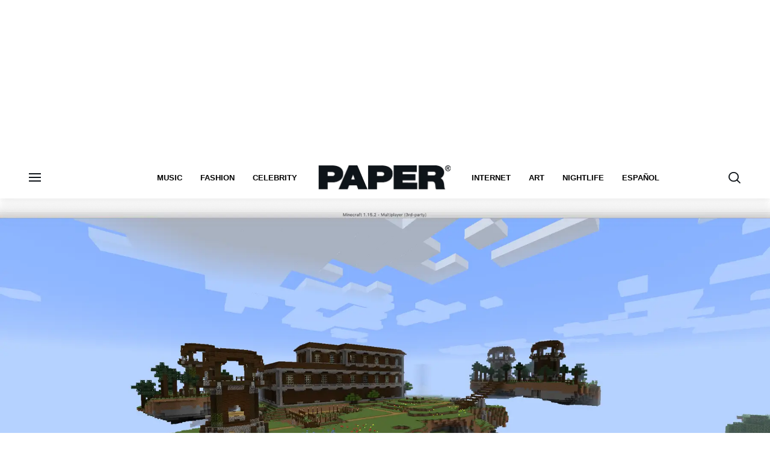

--- FILE ---
content_type: text/html; charset=utf-8
request_url: https://www.papermag.com/minecraft-rave-family-block-fest
body_size: 67582
content:
<!DOCTYPE html><!-- Powered by RebelMouse. https://www.rebelmouse.com --><html lang="en"><head prefix="og: https://ogp.me/ns# article: https://ogp.me/ns/article#"><script type="application/ld+json">{"@context":"https://schema.org","@type":"BreadcrumbList","itemListElement":[{"@type":"ListItem","id":"https://www.papermag.com/","item":"https://www.papermag.com/","name":"Home","position":1},{"@type":"ListItem","id":"https://www.papermag.com/music/","item":"https://www.papermag.com/music/","name":"Music","position":2},{"@type":"ListItem","id":"https://www.papermag.com/tag/rave-family-block-fest","item":"https://www.papermag.com/tag/rave-family-block-fest","name":"rave family block fest","position":3}]}</script><script type="application/ld+json">{"@context":"https://schema.org","@type":"NewsArticle","articleSection":"Music","author":{"@type":"Person","description":"","identifier":"18954886","image":{"@type":"ImageObject","url":"https://www.papermag.com/res/avatars/default"},"name":"Eliza Weinreb","url":"https://www.papermag.com/u/elizaweinreb"},"dateModified":"2020-07-10T23:05:12Z","datePublished":"2020-07-10T21:25:31Z","description":"Rave Family Block Fest hosts some of the biggest names in EDM — all from a server.","headline":"Steve Aoki, Diplo, Deadmau5 Headline Minecraft Rave Family Block Fest","image":[{"@type":"ImageObject","height":600,"url":"https://www.papermag.com/media-library/image.png?id=23449092&width=1200&height=600&coordinates=167%2C0%2C167%2C0","width":1200},{"@type":"ImageObject","height":1200,"url":"https://www.papermag.com/media-library/image.png?id=23449092&width=1200&height=1200&coordinates=530%2C-1%2C973%2C1","width":1200},{"@type":"ImageObject","height":1500,"url":"https://www.papermag.com/media-library/image.png?id=23449092&width=2000&height=1500&coordinates=472%2C0%2C641%2C0","width":2000},{"@type":"ImageObject","height":700,"url":"https://www.papermag.com/media-library/image.png?id=23449092&width=1245&height=700&coordinates=521%2C3%2C72%2C-3","width":1245}],"keywords":["rave family","jackie mcquire","edm","livestream","music festival","rave","steve aoki","rudimental","deadmau5","paris hilton","minecraft","virtual concert","virtual festival","diplo","covid-19","coronavirus","the bail project","campaign zero","byebyeplastic","rave family block fest"],"mainEntityOfPage":{"@id":"https://www.papermag.com/minecraft-rave-family-block-fest","@type":"WebPage"},"publisher":{"@type":"Organization","logo":{"@type":"ImageObject","url":"https://www.papermag.com/media-library/eyJhbGciOiJIUzI1NiIsInR5cCI6IkpXVCJ9.eyJpbWFnZSI6Imh0dHBzOi8vYXNzZXRzLnJibC5tcy8xOTA2ODkwOS9vcmlnaW4ucG5nIiwiZXhwaXJlc19hdCI6MTgwNDUyMTc2OH0._1NVfePOo_CAXzdF0iAkvYlLriXpXSGJTz3wGFJJ5XI/image.png?width=210"},"name":"PAPER Magazine"},"thumbnailUrl":"https://www.papermag.com/media-library/image.png?id=23449092&amp;width=210","url":"https://www.papermag.com/minecraft-rave-family-block-fest"}</script><meta charset="utf-8"/><meta name="google-site-verification" content="dleKTcA2X63qVAExA8bR7W_lpwjSV2gTVYVyGoJXQ04"/><meta name="google-site-verification" content="dFjHdzkOh2oJ9jyDRJXY_MDTzYnHp46dQ4nvm94Neo4"/><meta name="google-site-verification" content="HYGF1U1ZnXlVKpxHhfcLYiYS0zHut8mpW299Si8M-VY"/><meta name="google-site-verification" content="OpRrr751RgJPEYwwyu0p_EyVi1kDvdsJdYQmsWLy5e4"/><meta name="robots" content="max-image-preview:large"/><link rel="preload" imagesrcset="https://www.papermag.com/media-library/image.png?id=23449092&width=1800&height=900&quality=70&coordinates=167%2C0%2C167%2C0 3x, https://www.papermag.com/media-library/image.png?id=23449092&width=1800&height=900&quality=70&coordinates=167%2C0%2C167%2C0 2x, https://www.papermag.com/media-library/image.png?id=23449092&width=1800&height=900&quality=70&coordinates=167%2C0%2C167%2C0 1x" as="image" fetchpriority="high"/><link rel="canonical" href="https://www.papermag.com/minecraft-rave-family-block-fest"/><meta property="fb:app_id" content="1507945686182456"/><meta name="twitter:site" content="@"/><meta name="twitter:site:id" content=""/><meta property="og:type" content="article"/><meta property="article:section" content="Music"/><meta property="og:url" content="https://www.papermag.com/minecraft-rave-family-block-fest"/><meta property="og:site_name" content="PAPER Magazine"/><meta property="og:image" content="https://www.papermag.com/media-library/image.png?id=23449092&width=1200&height=600&coordinates=167%2C0%2C167%2C0"/><meta property="og:image:width" content="1200"/><meta property="og:image:height" content="600"/><meta property="og:title" content="Are Minecraft Livestreams the Future of Music Festivals?"/><meta property="og:description" content="Rave Family Block Fest hosts some of the biggest names in EDM — all from a server."/><meta name="description" content="​The in-game festival contains all of the elements that attendees are missing from their usual summer outings: camping (attendees can set up on empty plots with friends to showcase their building skills and compete for a private DJ session), games and live music are all key in the Block Fest experience. ​Plus, Steve Aoki, Rudimental, Diplo and Deadmau5 are all set to take the virtual stage."/><meta name="keywords" content="rave family, jackie mcquire, edm, livestream, music festival, rave, steve aoki, rudimental, deadmau5, paris hilton, minecraft, virtual concert, virtual festival, diplo, covid-19, coronavirus, the bail project, campaign zero, byebyeplastic, rave family block fest"/><meta name="referrer" content="always"/><meta name="twitter:card" content="summary_large_image"/><meta name="twitter:image" content="https://www.papermag.com/media-library/image.png?id=23449092&width=1200&height=600&coordinates=167%2C0%2C167%2C0"/><link rel="preconnect" href="https://assets.rebelmouse.io/" crossorigin="anonymous"/><link rel="preconnect" href="https://user-stats.rbl.ms/" crossorigin="anonymous"/><link rel="preconnect" href="https://pages-stats.rbl.ms/" crossorigin="anonymous"/><!--link rel="preload" href="https://static.rbl.ms/static/fonts/fontawesome/fontawesome-mini.woff" as="font" type="font/woff2" crossorigin--><script type="text/javascript" class="rm-i-script">navigator.userAgent.includes("Chrome")&&function(e,t,n,r,i,o,a,u,c,s,p,l,f,v,d){var m,h,g,y,E=["click","contextmenu","dblclick","gotpointercapture","keydown","keypress","keyup","lostpointercapture","mousedown","mouseup","pointercancel","pointerdown","pointerenter","pointerleave","pointerover","pointerup","touchcancel","touchend","touchstart"],w=["scroll","wheel","mousemove","pointermove","touchmove"],P=new c,I=new c,L=new c,T="_rmStopped",S="rmInpZillaSafe",k="_rmImmediatelyStopped",_=e.setTimeout,b=e.clearTimeout,A=a.prototype,B=s&&"scheduling"in s&&"isInputPending"in s.scheduling;function C(e){return e&&e.canceled?Promise.resolve():(t=(e||{}).space||0,new Promise((function(e){t>0?_(e,0):d(e)}))).then((function(){if(B&&s.scheduling.isInputPending({includeContinuous:!0}))return C(e)}));var t}function Z(e){return e&&(e instanceof n||"function"==typeof e)}function x(e){return e&&"handleEvent"in e}function H(e){return"dataset"in e&&e.dataset.inpZillaSkip}function M(e,t,n,r,i,o){if(!(n[k]||r===u&&n[T]&&t!==n.target)){var a,c={get:(a={target:i,currentTarget:o},function(e,t,n){if(t in a)return a[t];var r=p.get(e,t);return Z(r)?function(){return p.apply(r,e,arguments)}:r}),set:p.set},s=new Proxy(n,c);try{x(e)?e.handleEvent.call(e,s):e.call(t,s)}catch(e){v(e)}}}function O(e){return function(t){var n=this,r=t.eventPhase,i=t.currentTarget,o=t.target;if(H(n))M(e,n,t,r,o,i);else{var a={canceled:!1,space:50};L.has(e)&&(L.get(e).canceled=!0),L.set(e,a),C(a).then((function(){a.canceled||(L.delete(e),M(e,n,t,r,o,i))}))}}}function j(e){return f.length>0&&e instanceof r&&e.dataset}function q(e){var t=!!f.some((function(t){return e.closest(t)}));e.dataset[S]=t?1:0}function F(e){return!!j(e)&&(S in e.dataset||q(e),1==e.dataset[S])}function G(e,t){var n=function(e,t){return!function(e,t){return!function(e){return e&&e.passive}(t)&&function(e){var t=e;return x(e)&&(t=e.handleEvent),!!(t&&t.length>0)}(e)}(e,t)}(e,t);return function(t){var r=this,i=t.eventPhase,o=t.currentTarget,u=t.target,c=t.timeStamp,s=new a("rm").timeStamp-c;function p(){M(e,r,t,i,u,o)}var l=!t.cancelable,f=!H(r),v=s>=20||n||l||function(e){return F(e.target)||F(e.currentTarget)}(t);f&&v?C().then(p):p()}}function N(e,t,n,r){if(!e.has(t)){var i=n(t,r);e.set(t,i)}return e.get(t)}function R(e){E.forEach((function(t){var n="on"+t;Object.defineProperty(e,n,{set:function(e){var n=this,r="__rmInpOn"+t;n[r]&&n.removeEventListener(t,n[r],{passive:!0}),n[r]=e,n.addEventListener(t,e,{passive:!0})}})}))}function U(e,t){return function(){this[e]=!0,t.apply(this,arguments)}}function z(){return!0}e.addEventListener("pointerup",z,{passive:!0}),e.addEventListener("pointerdown",z,{passive:!0}),(m=i.prototype).addEventListener=(h=m.addEventListener,function(t,n,r){var i=this||e;j(i)&&q(i);var o=n;n&&(o=w.includes(t)?N(I,n,O,r):N(P,n,G,r));var a=l.from(arguments);return a[1]=o,h.apply(i,a)}),m.removeEventListener=function(t){return function(n,r){var i,o=this||e,a=r;r&&(w.includes(n)&&I.has(r)?i=I:P.has(r)&&(i=P),i&&(a=i.get(r),i.delete(r)));var u=l.from(arguments);return u[1]=a,t.apply(o,u)}}(m.removeEventListener),R(e),R(t),R(o.prototype),g=A.stopPropagation,y=A.stopImmediatePropagation,A.stopPropagation=U(T,g),A.stopImmediatePropagation=U(k,y),function(){var t=new c;function n(e){return t.has(e)&&t.set(e,!0),b(e)}e.setTimeout=function(n,r){var i=this,o=l.from(arguments).splice(2);if(!Z(n))return _.apply(e,arguments);function a(){t.get(u)||n.apply(i,o),t.delete(u)}var u=_((function(){C().then(a).catch(v)}),r);return t.set(u,!1),u},e.setInterval=function(e,n){var r=this,i=l.from(arguments).splice(2);function o(){t.get(c)||e.apply(r,i)}function a(){return _(u,n)}function u(){t.get(c)?t.delete(c):C().then(o).catch(v).finally(a)}var c=a();return t.set(c,!1),c},e.clearInterval=n,e.clearTimeout=n}()}(window,document,Function,Element,EventTarget,HTMLElement,Event,Event.BUBBLING_PHASE,Map,navigator,Reflect,Array,window._rmInpZillaSafeSelectorList||[],console.error,requestIdleCallback);</script><script class="rm-i-script">window.REBELMOUSE_BOOTSTRAP_DATA = {"isUserLoggedIn": false, "site": {"id": 11059957, "isCommunitySite": false}, "runner": {"id": 11059957}, "post": {"id": 2646385449, "sections": [0, 9221697, 564256, 514144, 514148, 375483123, 480257771], "shareUrl": "https%3A%2F%2Fwww.papermag.com%2Fminecraft-rave-family-block-fest", "status": 0, "tags": ["rave family", "jackie mcquire", "edm", "livestream", "music festival", "rave", "steve aoki", "rudimental", "deadmau5", "paris hilton", "minecraft", "virtual concert", "virtual festival", "diplo", "covid-19", "coronavirus", "the bail project", "campaign zero", "byebyeplastic", "rave family block fest"]}, "path": "/minecraft-rave-family-block-fest", "pathParams": {"slug": "minecraft-rave-family-block-fest"}, "resourceId": "pp_2646385449", "fbId": "1507945686182456", "fbAppVersion": "v2.5", "clientGaId": "UA-1556053-2", "messageBusUri": "wss://messages.rebelmouse.io", "section": {"id": null}, "tag": {"slug": "rave-family-block-fest", "isSection": false}, "fullBootstrapUrl": "/res/bootstrap/data.js?site_id=11059957\u0026resource_id=pp_2646385449\u0026path_params=%7B%22slug%22%3A%22minecraft-rave-family-block-fest%22%7D\u0026override_device=desktop\u0026post_id=2646385449", "whitelabel_menu": {}, "useRiver": false, "engine": {"recaptchaSiteKey": null, "lazyLoadShortcodeImages": true, "backButtonGoToPage": true, "changeParticleUrlScroll": true, "countKeepReadingAsPageview": true, "defaultVideoPlayer": "", "theoPlayerLibraryLocation": "", "trackPageViewOnParticleUrlScroll": true, "webVitalsSampleRate": 100, "overrideDevicePixelRatio": null, "image_quality_level": 70, "sendEventsToCurrentDomain": false, "enableLoggedOutUserTracking": false, "useSmartLinks2": true, "enableRunnerCss": true}};
    </script><script class="rm-i-script">window.REBELMOUSE_BASE_ASSETS_URL = "https://www.papermag.com/static/dist/social-ux/";
        window.REBELMOUSE_BASE_SSL_DOMAIN = "https://www.papermag.com";
        window.REBELMOUSE_TASKS_QUEUE = [];
        window.REBELMOUSE_LOW_TASKS_QUEUE = [];
        window.REBELMOUSE_LOWEST_TASKS_QUEUE = [];
        window.REBELMOUSE_ACTIVE_TASKS_QUEUE = [];
        window.REBELMOUSE_STDLIB = {};
        window.RM_OVERRIDES = {};
        window.RM_AD_LOADER = [];
    </script><script src="https://www.papermag.com/static/dist/social-ux/main.d2015c20bbd9ed04f008.bundle.mjs" class="rm-i-script" type="module" async="async" data-js-app="true" data-src-host="https://www.papermag.com" data-src-file="main.mjs"></script><script src="https://www.papermag.com/static/dist/social-ux/main.f1caed3aabe05ffeaf97.bundle.js" class="rm-i-script" nomodule="nomodule" defer="defer" data-js-app="true" data-src-host="https://www.papermag.com" data-src-file="main.js"></script><script src="https://www.papermag.com/static/dist/social-ux/runtime.f874de23ac6808fcba0f.bundle.mjs" class="rm-i-script" type="module" async="async" data-js-app="true" data-src-host="https://www.papermag.com" data-src-file="runtime.mjs"></script><script src="https://www.papermag.com/static/dist/social-ux/runtime.0a53781d951b5b4697bf.bundle.js" class="rm-i-script" nomodule="nomodule" defer="defer" data-js-app="true" data-src-host="https://www.papermag.com" data-src-file="runtime.js"></script><!-- we collected enough need to fix it first before turn in back on--><!--script src="//cdn.ravenjs.com/3.16.0/raven.min.js" crossorigin="anonymous"></script--><!--script type="text/javascript">
        Raven.config('https://6b64f5cc8af542cbb920e0238864390a@sentry.io/147999').install();
    </script--><script class="rm-i-script">
        if ('serviceWorker' in navigator) {
          window.addEventListener('load', function() {
            navigator.serviceWorker.register('/sw.js').then(function(registration) {
              console.log('ServiceWorker registration successful with scope: ', registration.scope);
            }, function(err) {
              console.log('ServiceWorker registration failed: ', err);
            });
          });
        } else {
          console.log('ServiceWorker not enabled');
        }
    </script><script class="rm-i-script">
        // fallback error prone google tag setup
        var googletag = googletag || {};
        googletag.cmd = googletag.cmd || [];
    </script><meta http-equiv="X-UA-Compatible" content="IE=edge"/><link rel="alternate" type="application/rss+xml" title="PAPER Magazine" href="/feeds/music.rss"/><meta name="viewport" content="width=device-width,initial-scale=1,minimum-scale=1.0"/><!-- TODO: move the default value from here --><title>Steve Aoki, Diplo, Deadmau5 Headline Minecraft Rave Family Block Fest - PAPER Magazine</title><style class="rm-i-styles">
        @layer tokens,themes,utilities,elements;.rm-embed-container{position:relative;}.rm-embed-container.rm-embed-instagram{max-width:540px;}.rm-embed-container.rm-embed-tiktok{max-width:572px;min-height:721px;}.rm-embed-container.rm-embed-tiktok blockquote,.rm-embed-twitter blockquote{all:revert;}.rm-embed-container.rm-embed-tiktok blockquote{margin-left:0;margin-right:0;position:relative;}.rm-embed-container.rm-embed-tiktok blockquote,.rm-embed-container.rm-embed-tiktok blockquote > iframe,.rm-embed-container.rm-embed-tiktok blockquote > section{width:100%;min-height:721px;display:block;}.rm-embed-container.rm-embed-tiktok blockquote > section{position:absolute;top:0;left:0;right:0;bottom:0;display:flex;align-items:center;justify-content:center;flex-direction:column;text-align:center;}.rm-embed-container.rm-embed-tiktok blockquote > section:before{content:"";display:block;width:100%;height:300px;border-radius:8px;}.rm-embed-container > .rm-embed,.rm-embed-container > .rm-embed-holder{position:absolute;top:0;left:0;}.rm-embed-holder{display:block;height:100%;width:100%;display:flex;align-items:center;}.rm-embed-container > .rm-embed-spacer{display:block;}.rm-embed-twitter{max-width:550px;margin-top:10px;margin-bottom:10px;}.rm-embed-twitter blockquote{position:relative;height:100%;width:100%;flex-direction:column;display:flex;align-items:center;justify-content:center;flex-direction:column;text-align:center;}.rm-embed-twitter:not(.rm-off) .twitter-tweet{margin:0 !important;}.logo__image,.image-element__img,.rm-lazyloadable-image{max-width:100%;height:auto;}.logo__image,.image-element__img{width:auto;}@media (max-width:768px){.rm-embed-spacer.rm-embed-spacer-desktop{display:none;}}@media (min-width:768px){.rm-embed-spacer.rm-embed-spacer-mobile{display:none;}}.rm-component{display:contents !important;}.widget__head .rm-lazyloadable-image{width:100%;}.crop-16x9{padding-bottom:56.25%;}.crop-3x2{padding-bottom:66.6666%;}.crop-2x1{padding-bottom:50%;}.crop-1x2{padding-bottom:200%;}.crop-3x1{padding-bottom:33.3333%;}.crop-1x1{padding-bottom:100%;}.rm-crop-16x9 > .widget__img--tag,.rm-crop-16x9 > div:not(.rm-crop-spacer),.rm-crop-3x2 > .widget__img--tag,.rm-crop-3x2 > div:not(.rm-crop-spacer),.rm-crop-2x1 > .widget__img--tag,.rm-crop-2x1 > div:not(.rm-crop-spacer),.rm-crop-1x2 > .widget__img--tag,.rm-crop-1x2 > div:not(.rm-crop-spacer),.rm-crop-3x1 > .widget__img--tag,.rm-crop-3x1 > div:not(.rm-crop-spacer),.rm-crop-1x1 > .widget__img--tag,.rm-crop-1x1 > div:not(.rm-crop-spacer),.rm-crop-custom > .widget__img--tag,.rm-crop-custom > div:not(.rm-crop-spacer){position:absolute;top:0;left:0;bottom:0;right:0;height:100%;width:100%;object-fit:contain;}.rm-crop-16x9 > .rm-crop-spacer,.rm-crop-3x2 > .rm-crop-spacer,.rm-crop-2x1 > .rm-crop-spacer,.rm-crop-1x2 > .rm-crop-spacer,.rm-crop-3x1 > .rm-crop-spacer,.rm-crop-1x1 > .rm-crop-spacer,.rm-crop-custom > .rm-crop-spacer{display:block;}.rm-crop-16x9 > .rm-crop-spacer{padding-bottom:56.25%;}.rm-crop-3x2 > .rm-crop-spacer{padding-bottom:66.6666%;}.rm-crop-2x1 > .rm-crop-spacer{padding-bottom:50%;}.rm-crop-1x2 > .rm-crop-spacer{padding-bottom:200%;}.rm-crop-3x1 > .rm-crop-spacer{padding-bottom:33.3333%;}.rm-crop-1x1 > .rm-crop-spacer{padding-bottom:100%;}article,aside,details,figcaption,figure,footer,header,hgroup,nav,section{display:block;}audio,canvas,video{display:inline-block;}audio:not([controls]){display:none;}[hidden]{display:none;}html{font-size:100%;-webkit-text-size-adjust:100%;-ms-text-size-adjust:100%;}body{margin:0;font-size:1em;line-height:1.4;}body,button,input,select,textarea{font-family:Tahoma,sans-serif;color:#5A5858;}::-moz-selection{background:#145A7C;color:#fff;text-shadow:none;}::selection{background:#145A7C;color:#fff;text-shadow:none;}:focus{outline:5px auto #2684b1;}a:hover,a:active{outline:0;}abbr[title]{border-bottom:1px dotted;}b,strong{font-weight:bold;}blockquote{margin:1em 40px;}dfn{font-style:italic;}hr{display:block;height:1px;border:0;border-top:1px solid #ccc;margin:1em 0;padding:0;}ins{background:#ff9;color:#000;text-decoration:none;}mark{background:#ff0;color:#000;font-style:italic;font-weight:bold;}pre,code,kbd,samp{font-family:monospace,serif;_font-family:'courier new',monospace;font-size:1em;}pre{white-space:pre;white-space:pre-wrap;word-wrap:break-word;}q{quotes:none;}q:before,q:after{content:"";content:none;}small{font-size:85%;}sub,sup{font-size:75%;line-height:0;position:relative;vertical-align:baseline;}sup{top:-0.5em;}sub{bottom:-0.25em;}ul,ol{margin:1em 0;padding:0 0 0 40px;}dd{margin:0 0 0 40px;}nav ul,nav ol{list-style:none;list-style-image:none;margin:0;padding:0;}img{border:0;-ms-interpolation-mode:bicubic;vertical-align:middle;}svg:not(:root){overflow:hidden;}figure{margin:0;}form{margin:0;}fieldset{border:0;margin:0;padding:0;}label{cursor:pointer;}legend{border:0;padding:0;}button,input{line-height:normal;}button,input[type="button"],input[type="reset"],input[type="submit"]{cursor:pointer;-webkit-appearance:button;}input[type="checkbox"],input[type="radio"]{box-sizing:border-box;padding:0;}input[type="search"]{-webkit-appearance:textfield;box-sizing:content-box;}input[type="search"]::-webkit-search-decoration{-webkit-appearance:none;}button::-moz-focus-inner,input::-moz-focus-inner{border:0;padding:0;}textarea{overflow:auto;vertical-align:top;resize:vertical;}input:invalid,textarea:invalid{background-color:#fccfcc;}table{border-collapse:collapse;border-spacing:0;}td{vertical-align:top;}.ir{display:block;border:0;text-indent:-999em;overflow:hidden;background-color:transparent;background-repeat:no-repeat;text-align:left;direction:ltr;}.ir br{display:none;}.hidden{display:none !important;visibility:hidden;}.visuallyhidden{border:0;clip:rect(0 0 0 0);height:1px;margin:-1px;overflow:hidden;padding:0;position:absolute;width:1px;}.visuallyhidden.focusable:active,.visuallyhidden.focusable:focus{clip:auto;height:auto;margin:0;overflow:visible;position:static;width:auto;}.invisible{visibility:hidden;}.clearfix:before,.clearfix:after{content:"";display:table;}.clearfix:after{clear:both;}.clearfix{zoom:1;}.zindex20{z-index:20;}.zindex30{z-index:30;}.zindex40{z-index:40;}.zindex50{z-index:50;}html{font-size:10px;font-family:Arial;line-height:1.4;color:#000000;font-weight:normal;}body,button,input,select,textarea{font-family:Arial;color:#000000;}.col,body{font-size:1.6rem;line-height:1.4;}a{color:#000000;text-decoration:none;}a:hover{color:#fe4646;text-decoration:none;}.with-primary-color{color:#000000;}.with-primary-color:hover{color:#fe4646;}.js-tab,.js-keep-reading,.js-toggle{cursor:pointer;}.noselect{-webkit-touch-callout:none;-webkit-user-select:none;-khtml-user-select:none;-moz-user-select:none;-ms-user-select:none;user-select:none;}.tabs__tab{display:inline-block;padding:10px;}.tabs__tab-content{display:none;}.tabs__tab-content.active{display:block;}button:focus,input[type="text"],input[type="email"]{outline:0;}audio,canvas,iframe,img,svg,video{vertical-align:middle;max-width:100%;}textarea{resize:vertical;}.main{background-color:#fff;position:relative;overflow:hidden;}.valign-wrapper{display:-webkit-flex;display:-ms-flexbox;display:flex;-webkit-align-items:center;-ms-flex-align:center;align-items:center;}.valign-wrapper .valign{display:block;}#notification{position:fixed;}.article-module__controls-placeholder{position:absolute;}.display-block{display:block;}.cover-all{position:absolute;width:100%;height:100%;}.full-width{width:100%;}.fa{font-family:FontAwesome,"fontawesome-mini" !important;}.fa.fa-instagram{font-size:1.15em;}.fa-googleplus:before{content:"\f0d5";}.post-partial,.overflow-visible{overflow:visible !important;}.attribute-data{margin:0 10px 10px 0;padding:5px 10px;background-color:#000000;color:white;border-radius:3px;margin-bottom:10px;display:inline-block;}.attribute-data[value=""]{display:none;}.badge{display:inline-block;overflow:hidden;}.badge-image{border-radius:100%;}.js-expandable.expanded .js-expand,.js-expandable:not(.expanded) .js-contract{display:none;}.js-scroll-trigger{display:block;width:100%;}.sticky-target:not(.legacy){position:fixed;opacity:0;top:0;will-change:transform;transform:translate3d(0px,0px,0px);}.sticky-target.legacy{position:relative;}.sticky-target.legacy.sticky-active{position:fixed;}.color-inherit:hover,.color-inherit{color:inherit;}.js-appear-on-expand{transition:all 350ms;height:0;overflow:hidden;opacity:0;}.content-container{display:none;}.expanded .content-container{display:block;}.expanded .js-appear-on-expand{opacity:1;height:auto;}.logged-out-user .js-appear-on-expand{height:0;opacity:0;}.h1,.h2{margin:0;padding:0;font-size:1em;font-weight:normal;}.lazyload-placeholder{display:none;position:absolute;text-align:center;background:rgba(0,0,0,0.1);top:0;bottom:0;left:0;right:0;}div[runner-lazy-loading] .lazyload-placeholder,iframe[runner-lazy-loading] + .lazyload-placeholder{display:block;}.abs-pos-center{position:absolute;top:0;bottom:0;left:0;right:0;margin:auto;}.relative{position:relative;}.runner-spinner{position:absolute;top:0;bottom:0;left:0;right:0;margin:auto;width:50px;}.runner-spinner:before{content:"";display:block;padding-top:100%;}.rm-non-critical-loaded .runner-spinner-circular{animation:rotate 2s linear infinite;height:100%;transform-origin:center center;width:100%;position:absolute;top:0;bottom:0;left:0;right:0;margin:auto;}.position-relative{position:relative;}.collection-button{display:inline-block;}.rm-non-critical-loaded .runner-spinner-path{stroke-dasharray:1,200;stroke-dashoffset:0;animation:dash 1.5s ease-in-out infinite,color 6s ease-in-out infinite;stroke-linecap:round;}.pagination-container .pagination-wrapper{display:flex;align-items:center;}.pagination-container .pagination-wrapper a{color:rgba(59,141,242,1);margin:0 5px;}@keyframes rotate{100%{transform:rotate(360deg);}}@keyframes dash{0%{stroke-dasharray:1,200;stroke-dashoffset:0;}50%{stroke-dasharray:89,200;stroke-dashoffset:-35px;}100%{stroke-dasharray:89,200;stroke-dashoffset:-124px;}}@keyframes color{100%,0%{stroke:rgba(255,255,255,1);}40%{stroke:rgba(255,255,255,0.6);}66%{stroke:rgba(255,255,255,0.9);}80%,90%{stroke:rgba(255,255,255,0.7);}}.js-section-loader-feature-container > .slick-list > .slick-track > .slick-slide:not(.slick-active){height:0;visibility:hidden;}.rebellt-item-media-container .instagram-media{margin-left:auto !important;margin-right:auto !important;}.js-hidden-panel{position:fixed;top:0;left:0;right:0;transition:all 300ms;z-index:10;}.js-hidden-panel.active{transform:translate3d(0,-100%,0);}.content{margin-left:auto;margin-right:auto;max-width:1100px;width:90%;}.ad-tag{text-align:center;}.ad-tag__inner{display:inline-block;}.content .ad-tag{margin-left:-5%;margin-right:-5%;}@media (min-width:768px){.content .ad-tag{margin-left:auto;margin-right:auto;}}.user-prefs{display:none;}.no-mb:not(:last-child){margin-bottom:0;}.no-mt:not(:first-child){margin-top:0;}.sm-mt-0:not(:empty):before,.sm-mt-1:not(:empty):before,.sm-mt-2:not(:empty):before,.sm-mb-0:not(:empty):after,.sm-mb-1:not(:empty):after,.sm-mb-2:not(:empty):after,.md-mt-0:not(:empty):before,.md-mt-1:not(:empty):before,.md-mt-2:not(:empty):before,.md-mb-0:not(:empty):after,.md-mb-1:not(:empty):after,.md-mb-2:not(:empty):after,.lg-mt-0:not(:empty):before,.lg-mt-1:not(:empty):before,.lg-mt-2:not(:empty):before,.lg-mb-0:not(:empty):after,.lg-mb-1:not(:empty):after,.lg-mb-2:not(:empty):after{content:'';display:block;overflow:hidden;}.sm-mt-0:not(:empty):before{margin-bottom:0;}.sm-mt-0 > *{margin-top:0;}.sm-mt-1:not(:empty):before{margin-bottom:-10px;}.sm-mt-1 > *{margin-top:10px;}.sm-mt-2:not(:empty):before{margin-bottom:-20px;}.sm-mt-2 > *{margin-top:20px;}.sm-mb-0:not(:empty):after{margin-top:0;}.sm-mb-0 > *{margin-bottom:0;}.sm-mb-1:not(:empty):after{margin-top:-10px;}.sm-mb-1 > *{margin-bottom:10px;}.sm-mb-2:not(:empty):after{margin-top:-20px;}.sm-mb-2 > *{margin-bottom:20px;}@media (min-width:768px){.md-mt-0:not(:empty):before{margin-bottom:0;}.md-mt-0 > *{margin-top:0;}.md-mt-1:not(:empty):before{margin-bottom:-10px;}.md-mt-1 > *{margin-top:10px;}.md-mt-2:not(:empty):before{margin-bottom:-20px;}.md-mt-2 > *{margin-top:20px;}.md-mb-0:not(:empty):after{margin-top:0;}.md-mb-0 > *{margin-bottom:0;}.md-mb-1:not(:empty):after{margin-top:-10px;}.md-mb-1 > *{margin-bottom:10px;}.md-mb-2:not(:empty):after{margin-top:-20px;}.md-mb-2 > *{margin-bottom:20px;}}@media (min-width:1024px){.lg-mt-0:not(:empty):before{margin-bottom:0;}.lg-mt-0 > *{margin-top:0;}.lg-mt-1:not(:empty):before{margin-bottom:-10px;}.lg-mt-1 > *{margin-top:10px;}.lg-mt-2:not(:empty):before{margin-bottom:-20px;}.lg-mt-2 > *{margin-top:20px;}.lg-mb-0:not(:empty):after{margin-top:0;}.lg-mb-0 > *{margin-bottom:0;}.lg-mb-1:not(:empty):after{margin-top:-10px;}.lg-mb-1 > *{margin-bottom:10px;}.lg-mb-2:not(:empty):after{margin-top:-20px;}.lg-mb-2 > *{margin-bottom:20px;}}.sm-cp-0{padding:0;}.sm-cp-1{padding:10px;}.sm-cp-2{padding:20px;}@media (min-width:768px){.md-cp-0{padding:0;}.md-cp-1{padding:10px;}.md-cp-2{padding:20px;}}@media (min-width:1024px){.lg-cp-0{padding:0;}.lg-cp-1{padding:10px;}.lg-cp-2{padding:20px;}}.mb-2 > *{margin-bottom:20px;}.mb-2 > :last-child{margin-bottom:0;}.v-sep > *{margin-bottom:20px;}@media (min-width:768px){.v-sep > *{margin-bottom:40px;}}.v-sep > *:last-child{margin-bottom:0;}@media only screen and (max-width:767px){.hide-mobile{display:none !important;}}@media only screen and (max-width:1023px){.hide-tablet-and-mobile{display:none !important;}}@media only screen and (min-width:768px){.hide-tablet-and-desktop{display:none !important;}}@media only screen and (min-width:768px) and (max-width:1023px){.hide-tablet{display:none !important;}}@media only screen and (min-width:1024px){.hide-desktop{display:none !important;}}.row.px10{margin-left:-10px;margin-right:-10px;}.row.px10 > .col{padding-left:10px;padding-right:10px;}.row.px20{margin-left:-20px;margin-right:-20px;}.row.px20 > .col{padding-left:20px;padding-right:20px;}.row{margin-left:auto;margin-right:auto;overflow:hidden;}.row:after{content:'';display:table;clear:both;}.row:not(:empty){margin-bottom:-20px;}.col{margin-bottom:20px;}@media (min-width:768px){.col{margin-bottom:40px;}.row:not(:empty){margin-bottom:-40px;}}.row .col{float:left;box-sizing:border-box;}.row .col.pull-right{float:right;}.row .col.s1{width:8.3333333333%;}.row .col.s2{width:16.6666666667%;}.row .col.s3{width:25%;}.row .col.s4{width:33.3333333333%;}.row .col.s5{width:41.6666666667%;}.row .col.s6{width:50%;}.row .col.s7{width:58.3333333333%;}.row .col.s8{width:66.6666666667%;}.row .col.s9{width:75%;}.row .col.s10{width:83.3333333333%;}.row .col.s11{width:91.6666666667%;}.row .col.s12{width:100%;}@media only screen and (min-width:768px){.row .col.m1{width:8.3333333333%;}.row .col.m2{width:16.6666666667%;}.row .col.m3{width:25%;}.row .col.m4{width:33.3333333333%;}.row .col.m5{width:41.6666666667%;}.row .col.m6{width:50%;}.row .col.m7{width:58.3333333333%;}.row .col.m8{width:66.6666666667%;}.row .col.m9{width:75%;}.row .col.m10{width:83.3333333333%;}.row .col.m11{width:91.6666666667%;}.row .col.m12{width:100%;}}@media only screen and (min-width:1024px){.row .col.l1{width:8.3333333333%;}.row .col.l2{width:16.6666666667%;}.row .col.l3{width:25%;}.row .col.l4{width:33.3333333333%;}.row .col.l5{width:41.6666666667%;}.row .col.l6{width:50%;}.row .col.l7{width:58.3333333333%;}.row .col.l8{width:66.6666666667%;}.row .col.l9{width:75%;}.row .col.l10{width:83.3333333333%;}.row .col.l11{width:91.6666666667%;}.row .col.l12{width:100%;}}.widget{position:relative;box-sizing:border-box;}.widget:hover .widget__headline a{color:#fe4646;}.widget__headline{font-family:Arial;color:#000000;cursor:pointer;}.widget__headline-text{font-family:inherit;color:inherit;word-break:break-word;}.widget__section-text{display:block;}.image,.widget__image{background-position:center;background-repeat:no-repeat;background-size:cover;display:block;z-index:0;}.widget__play{position:absolute;width:100%;height:100%;text-align:center;}.rm-widget-image-holder{position:relative;}.rm-video-holder{position:absolute;width:100%;height:100%;top:0;left:0;}.rm-zindex-hidden{display:none;z-index:-1;}.rm-widget-image-holder .widget__play{top:0;left:0;}.image.no-image{background-color:#e4e4e4;}.widget__video{position:relative;}.widget__video .rm-scrop-spacer{padding-bottom:56.25%;}.widget__video.rm-video-tiktok{max-width:605px;}.widget__video video,.widget__video iframe{position:absolute;top:0;left:0;height:100%;}.widget__product-vendor{font-size:1.5em;line-height:1.5;margin:25px 0;}.widget__product-buy-link{margin:15px 0;}.widget__product-buy-link-btn{background-color:#000;color:#fff;display:inline-block;font-size:1.6rem;line-height:1em;padding:1.25rem;font-weight:700;}.widget__product-buy-btn:hover{color:#fff;}.widget__product-price{font-size:1.5em;line-height:1.5;margin:25px 0;}.widget__product-compare-at-price{text-decoration:line-through;}.rebellt-item.is--mobile,.rebellt-item.is--tablet{margin-bottom:0.85em;}.rebellt-item.show_columns_on_mobile.col2,.rebellt-item.show_columns_on_mobile.col3{display:inline-block;vertical-align:top;}.rebellt-item.show_columns_on_mobile.col2{width:48%;}.rebellt-item.show_columns_on_mobile.col3{width:32%;}@media only screen and (min-width:768px){.rebellt-item.col2:not(.show_columns_on_mobile),.rebellt-item.col3:not(.show_columns_on_mobile){display:inline-block;vertical-align:top;}.rebellt-item.col2:not(.show_columns_on_mobile){width:48%;}.rebellt-item.col3:not(.show_columns_on_mobile){width:32%;}}.rebellt-item.parallax{background-size:cover;background-attachment:fixed;position:relative;left:calc(-50vw + 50%);width:100vw;min-height:100vh;padding:0 20%;box-sizing:border-box;max-width:inherit;text-align:center;z-index:3;}.rebellt-item.parallax.is--mobile{background-position:center;margin-bottom:0;padding:0 15%;}.rebellt-item.parallax.has-description:before,.rebellt-item.parallax.has-description:after{content:"";display:block;padding-bottom:100%;}.rebellt-item.parallax.has-description.is--mobile:before,.rebellt-item.parallax.has-description.is--mobile:after{padding-bottom:90vh;}.rebellt-item.parallax h3,.rebellt-item.parallax p{color:white;text-shadow:1px 0 #000;}.rebellt-item.parallax.is--mobile p{font-size:18px;font-weight:400;}.rebellt-ecommerce h3{font-size:1.8em;margin-bottom:15px;}.rebellt-ecommerce--vendor{font-size:1.5em;line-height:1.5;margin:25px 0;}.rebellt-ecommerce--price{font-size:1.5em;line-height:1.5;margin:25px 0;}.rebellt-ecommerce--compare-at-price{text-decoration:line-through;}.rebellt-ecommerce--buy{margin:15px 0;}.rebellt-ecommerce--btn{background-color:#000;color:#fff;display:inline-block;font-size:1.6rem;line-height:1em;padding:1.25rem;font-weight:700;}.rebellt-ecommerce--btn:hover{color:#fff;}.rebelbar.skin-simple{height:50px;line-height:50px;color:#000000;font-size:1.2rem;border-left:none;border-right:none;background-color:#fff;}.rebelbar.skin-simple .rebelbar__inner{position:relative;height:100%;margin:0 auto;padding:0 20px;max-width:1300px;}.rebelbar.skin-simple .logo{float:left;}.rebelbar.skin-simple .logo__image{max-height:50px;max-width:190px;}.rebelbar--fake.skin-simple{position:relative;border-color:#fff;}.rebelbar--fixed.skin-simple{position:absolute;width:100%;z-index:3;}.with-fixed-header .rebelbar--fixed.skin-simple{position:fixed;top:0;}.rebelbar.skin-simple .rebelbar__menu-toggle{position:relative;cursor:pointer;float:left;text-align:center;font-size:0;width:50px;margin-left:-15px;height:100%;color:#000000;}.rebelbar.skin-simple i{vertical-align:middle;display:inline-block;font-size:20px;}.rebelbar.skin-simple .rebelbar__menu-toggle:hover{color:#fe4646;}.rebelbar.skin-simple .rebelbar__section-links{display:none;padding:0 100px 0 40px;overflow:hidden;height:100%;}.rebelbar.skin-simple .rebelbar__section-list{margin:0 -15px;height:100%;}.rebelbar.skin-simple .rebelbar__section-links li{display:inline-block;padding:0 15px;text-align:left;}.rebelbar.skin-simple .rebelbar__section-link{color:#000000;display:block;font-size:1.8rem;font-weight:400;text-decoration:none;}.rebelbar.skin-simple .rebelbar__section-link:hover{color:#fe4646;}.rebelbar.skin-simple .rebelbar__sharebar.sharebar{display:none;}.rebelbar.skin-simple .rebelbar__section-list.js--active .rebelbar__more-sections-button{visibility:visible;}.rebelbar.skin-simple .rebelbar__more-sections-button{cursor:pointer;visibility:hidden;}.rebelbar.skin-simple #rebelbar__more-sections{visibility:hidden;position:fixed;line-height:70px;left:0;width:100%;background-color:#1f1f1f;}.rebelbar.skin-simple #rebelbar__more-sections a{color:white;}.rebelbar.skin-simple #rebelbar__more-sections.opened{visibility:visible;}@media only screen and (min-width:768px){.rebelbar.skin-simple .rebelbar__menu-toggle{margin-right:15px;}.rebelbar.skin-simple{height:100px;line-height:100px;font-weight:700;}.rebelbar.skin-simple .logo__image{max-width:350px;max-height:100px;}.rebelbar.skin-simple .rebelbar__inner{padding:0 40px;}.rebelbar.skin-simple .rebelbar__sharebar.sharebar{float:left;margin-top:20px;margin-bottom:20px;padding-left:40px;}}@media (min-width:960px){.rebelbar.skin-simple .rebelbar__section-links{display:block;}.with-floating-shares .rebelbar.skin-simple .search-form{display:none;}.with-floating-shares .rebelbar.skin-simple .rebelbar__sharebar.sharebar{display:block;}.with-floating-shares .rebelbar.skin-simple .rebelbar__section-links{display:none;}}.menu-global{display:none;width:100%;position:fixed;z-index:3;color:white;background-color:#1a1a1a;height:100%;font-size:1.8rem;overflow-y:auto;overflow-x:hidden;line-height:1.6em;}@media (min-width:768px){.menu-global{display:block;max-width:320px;top:0;-webkit-transform:translate(-320px,0);transform:translate(-320px,0);transform:translate3d(-320px,0,0);}.menu-global,.all-content-wrapper{transition:transform .2s cubic-bezier(.2,.3,.25,.9);}}.menu-overlay{position:fixed;top:-100%;left:0;height:0;width:100%;cursor:pointer;visibility:hidden;opacity:0;transition:opacity 200ms;}.menu-opened .menu-overlay{visibility:visible;height:100%;z-index:1;opacity:1;top:0;}@media only screen and (min-width:768px){.menu-opened .menu-overlay{z-index:10;background:rgba(255,255,255,.6);}}@media (min-width:960px){.logged-out-user .rebelbar.skin-simple .menu-overlay{display:none;}}@media (min-width:600px){.rm-resized-container-5{width:5%;}.rm-resized-container-10{width:10%;}.rm-resized-container-15{width:15%;}.rm-resized-container-20{width:20%;}.rm-resized-container-25{width:25%;}.rm-resized-container-30{width:30%;}.rm-resized-container-35{width:35%;}.rm-resized-container-40{width:40%;}.rm-resized-container-45{width:45%;}.rm-resized-container-50{width:50%;}.rm-resized-container-55{width:55%;}.rm-resized-container-60{width:60%;}.rm-resized-container-65{width:65%;}.rm-resized-container-70{width:70%;}.rm-resized-container-75{width:75%;}.rm-resized-container-80{width:80%;}.rm-resized-container-85{width:85%;}.rm-resized-container-90{width:90%;}.rm-resized-container-95{width:95%;}.rm-resized-container-100{width:100%;}}.sharebar{margin:0 -4px;padding:0;font-size:0;line-height:0;}.sharebar a{color:#fff;}.sharebar a:hover{text-decoration:none;color:#fff;}.sharebar .share,.sharebar .share-plus{display:inline-block;margin:0 4px;font-size:14px;font-weight:400;padding:0 10px;width:20px;min-width:20px;height:40px;line-height:38px;text-align:center;vertical-align:middle;border-radius:2px;}.sharebar .share-plus i,.sharebar .share i{display:inline-block;vertical-align:middle;}.sharebar .hide-button{display:none;}.sharebar.enable-panel .hide-button{display:inline-block;}.sharebar.enable-panel .share-plus{display:none;}.sharebar.with-first-button-caption:not(.enable-panel) .share:first-child{width:68px;}.sharebar.with-first-button-caption:not(.enable-panel) .share:first-child:after{content:'Share';padding-left:5px;vertical-align:middle;}.sharebar--fixed{display:none;position:fixed;bottom:0;z-index:1;text-align:center;width:100%;left:0;margin:20px auto;}.with-floating-shares .sharebar--fixed{display:block;}.sharebar.fly_shared:not(.enable-panel) .share:nth-child(5){display:none;}.share-media-panel .share-media-panel-pinit{position:absolute;right:0;bottom:0;background-color:transparent;}.share-media-panel-pinit_share{background-image:url('/static/img/whitelabel/runner/spritesheets/pin-it-sprite.png');background-color:#BD081C;background-position:-1px -17px;border-radius:4px;float:right;height:34px;margin:7px;width:60px;background-size:194px auto;}.share-media-panel-pinit_share:hover{opacity:.9;}@media (min-width:768px){.sharebar .share-plus .fa,.sharebar .share .fa{font-size:22px;}.sharebar .share,.sharebar .share-plus{padding:0 15px;width:30px;min-width:30px;height:60px;line-height:60px;margin:0 4px;font-size:16px;}.sharebar.with-first-button-caption:not(.enable-panel) .share:first-child{width:180px;}.sharebar.with-first-button-caption:not(.enable-panel) .share:first-child:after{content:'Share this story';padding-left:10px;vertical-align:middle;text-transform:uppercase;}.share-media-panel-pinit_share{background-position:-60px -23px;height:45px;margin:10px;width:80px;}}.action-btn{display:block;font-size:1.6rem;color:#000000;cursor:pointer;border:2px solid #000000;border-color:#000000;border-radius:2px;line-height:1em;padding:1.6rem;font-weight:700;text-align:center;}.action-btn:hover{color:#fe4646;border:2px solid #fe4646;border-color:#fe4646;}.section-headline__text{font-size:3rem;font-weight:700;line-height:1;}.section-headline__text{color:#000000;}@media (min-width:768px){.section-headline__text{font-size:3.6rem;}.content__main .section-headline__text{margin-top:-.3rem;margin-bottom:2rem;}}.module-headline__text{font-size:3rem;font-weight:700;color:#fe4646;}@media (min-width:768px){.module-headline__text{font-size:3.6rem;}}.search-form{position:absolute;top:0;right:20px;z-index:1;}.search-form__text-input{display:none;height:42px;font-size:1.3rem;background-color:#f4f4f4;border:none;color:#8f8f8f;text-indent:10px;padding:0;width:220px;position:absolute;right:-10px;top:0;bottom:0;margin:auto;}.search-form .search-form__submit{display:none;position:relative;border:none;bottom:2px;background-color:transparent;}.search-form__text-input:focus,.search-form__submit:focus{border:0 none;-webkit-box-shadow:none;-moz-box-shadow:none;box-shadow:none;outline:0 none;}.show-search .search-form__close{position:absolute;display:block;top:0;bottom:0;margin:auto;height:1rem;right:-28px;}.search-form__open{vertical-align:middle;bottom:2px;display:inline-block;position:relative;color:#000000;font-size:1.9rem;}.show-search .search-form__text-input{display:block;}.show-search .search-form__submit{display:inline-block;vertical-align:middle;padding:0;color:#000000;font-size:1.9rem;}.search-form__close,.show-search .search-form__open{display:none;}.quick-search{display:block;border-bottom:1px solid #d2d2d2;padding:24px 0 28px;margin-bottom:20px;position:relative;}.quick-search__submit{background-color:transparent;border:0;padding:0;margin:0;position:absolute;zoom:.75;color:#000;}.quick-search__input{background-color:transparent;border:0;padding:0;font-size:1.5rem;font-weight:700;line-height:3em;padding-left:40px;width:100%;box-sizing:border-box;}@media (min-width:768px){.search-form{right:40px;}.quick-search{margin-bottom:40px;padding:0 0 20px;}.quick-search__submit{zoom:1;}.quick-search__input{line-height:2.2em;padding-left:60px;}}.search-widget{position:relative;}.search-widget__input,.search-widget__submit{border:none;padding:0;margin:0;color:#000000;background:transparent;font-size:inherit;line-height:inherit;}.social-links__link{display:inline-block;padding:12px;line-height:0;width:25px;height:25px;border-radius:50%;margin:0 6px;font-size:1.5em;text-align:center;position:relative;vertical-align:middle;color:white;}.social-links__link:hover{color:white;}.social-links__link > span{position:absolute;top:0;left:0;right:0;bottom:0;margin:auto;height:1em;}.article__body{font-family:Arial;}.body-description .horizontal-rule{border-top:2px solid #eee;}.article-content blockquote{border-left:5px solid #000000;border-left-color:#000000;color:#656565;padding:0 0 0 25px;margin:1em 0 1em 25px;}.article__splash-custom{position:relative;}.body hr{display:none;}.article-content .media-caption{color:#9a9a9a;font-size:1.4rem;line-height:2;}.giphy-image{margin-bottom:0;}.article-body a{word-wrap:break-word;}.article-content .giphy-image__credits-wrapper{margin:0;}.article-content .giphy-image__credits{color:#000;font-size:1rem;}.article-content .image-media,.article-content .giphy-image .media-photo-credit{display:block;}.tags{color:#000000;margin:0 -5px;}.tags__item{margin:5px;display:inline-block;}.tags .tags__item{line-height:1;}.slideshow .carousel-control{overflow:hidden;}.shortcode-media .media-caption,.shortcode-media .media-photo-credit{display:block;}@media (min-width:768px){.tags{margin:0 -10px;}.tags__item{margin:10px;}.article-content__comments-wrapper{border-bottom:1px solid #d2d2d2;margin-bottom:20px;padding-bottom:40px;}}.subscription-widget{background:#000000;padding:30px;}.subscription-widget .module-headline__text{text-align:center;font-size:2rem;font-weight:400;color:#fff;}.subscription-widget .social-links{margin-left:-10px;margin-right:-10px;text-align:center;font-size:0;}.subscription-widget .social-links__link{display:inline-block;vertical-align:middle;width:39px;height:39px;color:#fff;box-sizing:border-box;border-radius:50%;font-size:20px;margin:0 5px;line-height:35px;background:transparent;border:2px solid #fff;border-color:#fff;}.subscription-widget .social-links__link:hover{color:#fe4646;border-color:#fe4646;background:transparent;}.subscription-widget .social-links__link .fa-instagram{margin:5px 0 0 1px;}.subscription-widget__site-links{margin:30px -5px;text-align:center;font-size:.8em;}.subscription-widget__site-link{padding:0 5px;color:inherit;}.newsletter-element__form{text-align:center;position:relative;max-width:500px;margin-left:auto;margin-right:auto;}.newsletter-element__submit,.newsletter-element__input{border:0;padding:10px;font-size:1.6rem;font-weight:500;height:40px;line-height:20px;margin:0;}.newsletter-element__submit{background:#fe4646;color:#fff;position:absolute;top:0;right:0;}.newsletter-element__submit:hover{opacity:.9;}.newsletter-element__input{background:#f4f4f4;width:100%;color:#8f8f8f;padding-right:96px;box-sizing:border-box;}.gdpr-cookie-wrapper{position:relative;left:0;right:0;padding:.5em;box-sizing:border-box;}.gdpr-cookie-controls{text-align:right;}.runner-authors-list{margin-top:0;margin-bottom:0;padding-left:0;list-style-type:none;}.runner-authors-author-wrapper{display:flex;flex-direction:row;flex-wrap:nowrap;justify-content:flex-start;align-items:stretch;align-content:stretch;}.runner-authors-avatar-thumb{display:inline-block;border-radius:100%;width:55px;height:55px;background-repeat:no-repeat;background-position:center;background-size:cover;overflow:hidden;}.runner-authors-avatar-thumb img{width:100%;height:100%;display:block;object-fit:cover;border-radius:100%;}.runner-authors-avatar-fallback{display:flex;align-items:center;justify-content:center;width:100%;height:100%;font-size:12px;line-height:1.1;text-align:center;padding:4px;background:#e0e0e0;color:#555;font-weight:600;text-transform:uppercase;border-radius:100%;overflow:hidden;}.runner-authors-author-info{width:calc(100% - 55px);}.runner-author-name-container{padding:0 6px;}.rm-breadcrumb__list{margin:0;padding:0;}.rm-breadcrumb__item{list-style-type:none;display:inline;}.rm-breadcrumb__item:last-child .rm-breadcrumb__separator{display:none;}.rm-breadcrumb__item:last-child .rm-breadcrumb__link,.rm-breadcrumb__link.disabled{pointer-events:none;color:inherit;}.social-tab-i .share-fb:after,.social-tab-i .share-tw:after{content:none;}.share-buttons .social-tab-i a{margin-right:0;}.share-buttons .social-tab-i li{line-height:1px;float:left;}.share-buttons .social-tab-i ul{margin:0;padding:0;list-style:none;}.share-tab-img{max-width:100%;padding:0;margin:0;position:relative;overflow:hidden;display:inline-block;}.share-buttons .social-tab-i{position:absolute;bottom:0;right:0;margin:0;padding:0;z-index:1;list-style-type:none;}.close-share-mobile,.show-share-mobile{background-color:rgba(0,0,0,.75);}.share-buttons .social-tab-i.show-mobile-share-bar .close-share-mobile,.share-buttons .social-tab-i .show-share-mobile,.share-buttons .social-tab-i .share{width:30px;height:30px;line-height:27px;padding:0;text-align:center;display:inline-block;vertical-align:middle;}.share-buttons .social-tab-i.show-mobile-share-bar .show-share-mobile,.share-buttons .social-tab-i .close-share-mobile{display:none;}.share-buttons .social-tab-i .icons-share{vertical-align:middle;display:inline-block;font:normal normal normal 14px/1 FontAwesome;color:white;}.social-tab-i .icons-share.fb:before{content:'\f09a';}.social-tab-i .icons-share.tw:before{content:'\f099';}.social-tab-i .icons-share.pt:before{content:'\f231';}.social-tab-i .icons-share.tl:before{content:'\f173';}.social-tab-i .icons-share.em:before{content:'\f0e0';}.social-tab-i .icons-share.sprite-shares-close:before{content:'\f00d';}.social-tab-i .icons-share.sprite-shares-share:before{content:'\f1e0';}@media only screen and (max-width:768px){.share-tab-img .social-tab-i{display:block;}.share-buttons .social-tab-i .share{display:none;}.share-buttons .social-tab-i.show-mobile-share-bar .share{display:block;}.social-tab-i li{float:left;}}@media only screen and (min-width:769px){.social-tab-i .close-share-mobile,.social-tab-i .show-share-mobile{display:none !important;}.share-tab-img .social-tab-i{display:none;}.share-tab-img:hover .social-tab-i{display:block;}.share-buttons .social-tab-i .share{width:51px;height:51px;line-height:47px;}.share-buttons .social-tab-i{margin:5px 0 0 5px;top:0;left:0;bottom:auto;right:auto;display:none;}.share-buttons .social-tab-i .share{display:block;}}.accesibility-hidden{border:0;clip:rect(1px 1px 1px 1px);clip:rect(1px,1px,1px,1px);height:1px;margin:-1px;overflow:hidden;padding:0;position:absolute;width:1px;background:#000;color:#fff;}body:not(.rm-non-critical-loaded) .follow-button{display:none;}.posts-custom .posts-wrapper:after{content:"";display:block;margin-bottom:-20px;}.posts-custom .widget{margin-bottom:20px;width:100%;}.posts-custom .widget__headline,.posts-custom .social-date{display:block;}.posts-custom .social-date{color:#a4a2a0;font-size:1.4rem;}.posts-custom[data-attr-layout_headline] .widget{vertical-align:top;}.posts-custom[data-attr-layout_headline="top"] .widget{vertical-align:bottom;}.posts-custom .posts-wrapper{margin-left:0;margin-right:0;font-size:0;line-height:0;}.posts-custom .widget{display:inline-block;}.posts-custom article{margin:0;box-sizing:border-box;font-size:1.6rem;line-height:1.4;}.posts-custom[data-attr-layout_columns="2"] article,.posts-custom[data-attr-layout_columns="3"] article,.posts-custom[data-attr-layout_columns="4"] article{margin:0 10px;}.posts-custom[data-attr-layout_columns="2"] .posts-wrapper,.posts-custom[data-attr-layout_columns="3"] .posts-wrapper,.posts-custom[data-attr-layout_columns="4"] .posts-wrapper{margin-left:-10px;margin-right:-10px;}@media (min-width:768px){.posts-custom[data-attr-layout_columns="2"] .widget{width:50%;}.posts-custom[data-attr-layout_columns="3"] .widget{width:33.3333%;}.posts-custom[data-attr-layout_columns="4"] .widget{width:25%;}}.posts-custom .widget__headline{font-size:1em;font-weight:700;word-wrap:break-word;}.posts-custom .widget__section{display:block;}.posts-custom .widget__head{position:relative;}.posts-custom .widget__head .widget__body{position:absolute;padding:5%;bottom:0;left:0;box-sizing:border-box;width:100%;background:rgba(0,0,0,0.4);background:linear-gradient(transparent 5%,rgba(0,0,0,0.5));}.posts-custom .widget__head .social-author__name,.posts-custom .widget__head .main-author__name,.posts-custom .widget__head .social-author__social-name,.posts-custom .widget__head .main-author__social-name,.posts-custom .widget__head .widget__headline,.posts-custom .widget__head .widget__subheadline{color:white;}.posts-custom .widget__subheadline *{display:inline;}.posts-custom .main-author__avatar,.posts-custom .social-author__avatar{float:left;border-radius:50%;margin-right:8px;height:30px;width:30px;min-width:30px;overflow:hidden;position:relative;}.posts-custom .main-author__name,.posts-custom .social-author__name{color:#1f1f1f;font-size:1.4rem;font-weight:700;line-height:1.4;display:inline;overflow:hidden;text-overflow:ellipsis;white-space:nowrap;position:relative;}.posts-custom .main-author__social-name,.posts-custom .social-author__social-name{color:#757575;display:block;font-size:1.2rem;line-height:0.8em;}.posts-custom .main-author__name:hover,.posts-custom .social-author__name:hover,.posts-custom .main-author__social-name:hover,.posts-custom .social-author__social-name:hover{color:#fe4646;}.posts-custom[data-attr-layout_carousel] .posts-wrapper:after{margin-bottom:0 !important;}.posts-custom[data-attr-layout_carousel] .widget{margin-bottom:0 !important;}.posts-custom[data-attr-layout_carousel][data-attr-layout_columns="1"] .posts-wrapper:not(.slick-initialized) .widget:not(:first-child),.posts-custom[data-attr-layout_carousel]:not([data-attr-layout_columns="1"]) .posts-wrapper:not(.slick-initialized){display:none !important;}.posts-custom .slick-arrow{position:absolute;top:0;bottom:0;width:7%;max-width:60px;min-width:45px;min-height:60px;height:15%;color:white;border:0;margin:auto 10px;background:#000000;z-index:1;cursor:pointer;font-size:1.6rem;line-height:1;opacity:0.9;}.posts-custom .slick-prev{left:0;}.posts-custom .slick-next{right:0;}.posts-custom .slick-arrow:before{position:absolute;left:0;right:0;width:13px;bottom:0;top:0;margin:auto;height:16px;}.posts-custom .slick-arrow:hover{background:#fe4646;opacity:1;}.posts-custom .slick-dots{display:block;padding:10px;box-sizing:border-box;text-align:center;margin:0 -5px;}.posts-custom .slick-dots li{display:inline-block;margin:0 5px;}.posts-custom .slick-dots button{font-size:0;width:10px;height:10px;display:inline-block;line-height:0;border:0;background:#000000;border-radius:7px;padding:0;margin:0;vertical-align:middle;outline:none;}.posts-custom .slick-dots .slick-active button,.posts-custom .slick-dots button:hover{background:#fe4646;}.posts-custom hr{display:none;}.posts-custom{font-family:Arial;}.posts-custom blockquote{border-left:5px solid #000000;border-left-color:#000000;color:#656565;padding:0 0 0 25px;margin:1em 0 1em 25px;}.posts-custom .media-caption{color:#9a9a9a;font-size:1.4rem;line-height:2;}.posts-custom a{word-wrap:break-word;}.posts-custom .giphy-image__credits-wrapper{margin:0;}.posts-custom .giphy-image__credits{color:#000;font-size:1rem;}.posts-custom .body .image-media,.posts-custom .body .giphy-image .media-photo-credit{display:block;}.posts-custom .widget__shares.enable-panel .share-plus,.posts-custom .widget__shares:not(.enable-panel) .hide-button{display:none;}.posts-custom .widget__shares{margin-left:-10px;margin-right:-10px;font-size:0;}.posts-custom .widget__shares .share{display:inline-block;padding:5px;line-height:0;width:25px;height:25px;border-radius:50%;margin:0 10px;font-size:1.5rem;text-align:center;position:relative;vertical-align:middle;color:white;}.posts-custom .widget__shares .share:hover{color:white;}.posts-custom .widget__shares i{position:absolute;top:0;left:0;right:0;bottom:0;margin:auto;height:1em;}.infinite-scroll-wrapper:not(.rm-loading){width:1px;height:1px;}.infinite-scroll-wrapper.rm-loading{width:1px;}.rm-loadmore-placeholder.rm-loading{display:block;width:100%;}.widget__shares button.share,.social-tab-buttons button.share{box-sizing:content-box;}.social-tab-buttons button.share{border:none;}.post-splash-custom,.post-splash-custom .widget__head{position:relative;}.post-splash-custom .widget__head .widget__body{position:absolute;padding:5%;bottom:0;left:0;box-sizing:border-box;width:100%;background:rgba(0,0,0,0.4);background:-webkit-linear-gradient( transparent 5%,rgba(0,0,0,0.5) );background:-o-linear-gradient(transparent 5%,rgba(0,0,0,0.5));background:-moz-linear-gradient( transparent 5%,rgba(0,0,0,0.5) );background:linear-gradient(transparent 5%,rgba(0,0,0,0.5));}.post-splash-custom .headline{font-size:2rem;font-weight:700;position:relative;}.post-splash-custom .post-controls{position:absolute;top:0;left:0;z-index:2;}.post-splash-custom hr{display:none;}.post-splash-custom .widget__section{display:block;}.post-splash-custom .post-date{display:block;}.post-splash-custom .photo-credit p,.post-splash-custom .photo-credit a{font-size:1.1rem;margin:0;}.post-splash-custom .widget__subheadline *{display:inline;}.post-splash-custom .widget__image .headline,.post-splash-custom .widget__image .photo-credit,.post-splash-custom .widget__image .photo-credit p,.post-splash-custom .widget__image .photo-credit a,.post-splash-custom .widget__image .post-date{color:#fff;}@media (min-width:768px){.post-splash-custom .headline{font-size:3.6rem;}}.post-splash-custom .widget__shares.enable-panel .share-plus,.post-splash-custom .widget__shares:not(.enable-panel) .hide-button{display:none;}.post-splash-custom .widget__shares{margin-left:-10px;margin-right:-10px;font-size:0;}.post-splash-custom .widget__shares .share{display:inline-block;padding:5px;line-height:0;width:25px;height:25px;border-radius:50%;margin:0 10px;font-size:1.5rem;text-align:center;position:relative;vertical-align:middle;color:white;}.post-splash-custom .widget__shares .share:hover{color:white;}.post-splash-custom .widget__shares i{position:absolute;top:0;left:0;right:0;bottom:0;margin:auto;height:1em;}.post-authors{font-size:1.1em;line-height:1;padding-bottom:20px;margin-bottom:20px;color:#9a9a9a;border-bottom:1px solid #d2d2d2;}.post-authors__name,.post-authors__date{display:inline-block;vertical-align:middle;}.post-authors__name{font-weight:600;}.post-authors__date{margin-left:7px;}.post-authors__fb-like{float:right;overflow:hidden;}.post-authors__fb-like[fb-xfbml-state='rendered']:before{content:'Like us on Facebook';line-height:20px;display:inline-block;vertical-align:middle;margin-right:15px;}.post-authors__list{list-style:none;display:inline-block;vertical-align:middle;margin:0;padding:0;}.post-author{display:inline;}.post-author__avatar{z-index:0;border-radius:100%;object-fit:cover;width:50px;height:50px;}.post-author__avatar,.post-author__name{display:inline-block;vertical-align:middle;}.post-author__bio p{margin:0;}.post-pager{display:table;width:100%;}.post-pager__spacing{display:table-cell;padding:0;width:5px;}.post-pager__btn{display:table-cell;font-size:1.6rem;background:#000000;color:white;cursor:pointer;line-height:1em;padding:1.6rem;font-weight:700;text-align:center;}.post-pager__btn:hover{background:#fe4646;color:white;}.post-pager__btn .fa{transition:padding 200ms;}.post-pager__btn:hover .fa{padding:0 5px;}.post-pager__spacing:first-child,.post-pager__spacing:last-child{display:none;}.arrow-link{font-weight:600;font-size:1.5rem;color:#000000;margin:0 -.5rem;text-align:right;position:relative;}.arrow-link__anchor span{vertical-align:middle;margin:0 .5rem;}.list{display:block;margin-left:-1em;margin-right:-1em;padding:0;}.list__item{display:inline-block;padding:1em;}.logo__anchor{display:block;font-size:0;}.logo__image.with-bounds{max-width:190px;max-height:100px;}@media (min-width:768px){.logo__image.with-bounds{max-width:350px;}}.share-plus{background-color:#afafaf;}.share-plus:hover{background-color:#aaaaaa;}.share-facebook,.share-fb{background-color:#1777f2;}.share-facebook:hover,.share-fb:hover{background-color:#318bff;}.share-twitter,.share-tw{background-color:#50abf1;}.share-twitter:hover,.share-tw:hover{background-color:#00a8e5;}.share-apple{background-color:#000000;}.share-apple:hover{background-color:#333333;}.share-linkedin{background-color:#0077b5;}.share-linkedin:hover{background:#006da8;}.share-pinterest{background-color:#ce1e1f;}.share-pinterest:hover{background:#bb2020;}.share-googleplus{background-color:#df4a32;}.share-googleplus:hover{background-color:#c73c26;}.share-reddit{background-color:#ff4300;}.share-email{background-color:#5e7286;}.share-email:hover{background:#48596b;}.share-tumblr{background-color:#2c4762;}.share-tumblr:hover{background-color:#243c53;}.share-sms{background-color:#ff922b;}.share-sms:hover{background-color:#fd7e14;}.share-whatsapp{background-color:#4dc247;}.share-instagram{background-color:#3f729b;}.share-instagram:hover{background-color:#4B88B9;}.share-youtube{background-color:#cd201f;}.share-youtube:hover{background-color:#EA2524;}.share-linkedin{background-color:#0077b5;}.share-linkedin:hover{background-color:#005d8e;}.share-slack{background-color:#36C5F0;}.share-slack:hover{background-color:#0077b5;}.share-openid{background-color:#F7931E;}.share-openid:hover{background-color:#E6881C;}.share-st{background-color:#eb4924;}.share-copy-link{background-color:#159397;}.listicle-slideshow__thumbnails{margin:0 -0.5%;overflow:hidden;white-space:nowrap;min-height:115px;}.listicle-slideshow__thumbnail{width:19%;margin:0.5%;display:inline-block;cursor:pointer;}.listicle-slideshow-pager{display:none;}.rm-non-critical-loaded .listicle-slideshow-pager{display:contents;}.rm-top-sticky-flexible{position:fixed;z-index:4;top:0;left:0;width:100%;transform:translate3d(0px,0px,0px);}.rm-top-sticky-stuck{position:relative;}.rm-top-sticky-stuck .rm-top-sticky-floater{position:fixed;z-index:4;top:0;left:0;width:100%;transform:translate3d(0px,-200px,0px);}.rm-top-sticky-stuck.rm-stuck .rm-top-sticky-floater{transform:translate3d(0px,0px,0px);}.ad-container-inner{min-height:90px}@media only screen and (min-width:768px) and (max-width:1023px){.banner--ad__placeholder{min-height:170px!important}}@media only screen and (min-width:1024px){.ad-container-inner{min-height:250px}}.body-description>p,IMG.rm-hero-media.rm-lazyloadable-image,H1.h1.headline{pointer-events:none!important}.body-description>p *{pointer-events:initial!important}.snark-line .custom-field-wrapper{display:flex;flex-direction:column;max-width:300px}.snark-line .custom-field-wrapper .authors__date{margin-left:0!important}.snark-line .authors,.full-bleed-top .snark-line .authors__name{font-weight:initial!important;font-family:unset!important;flex-direction:column!important;text-align:left;opacity:0;transition:opacity 300ms ease-in-out}.snark-line .authors.single-author{display:inline-block!important;min-height:auto!important}.mainposthead .custom-field-author,.custom-field-author{opacity:0;transition:opacity 300ms ease-in-out;min-width:180px}.snark-line .authors div{width:100%;text-align:left}.custom-field-author{text-align:left}.full-bleed-top .snark-line .authors__name div + div,.mainposthead .custom-field-author div + div,.snark-line .authors div + div{margin-top:2px}.snark-line .author_date{text-align:left}.fade-in{opacity:1!important}@media (min-width:500px){.custom-field-author{max-width:unset}}@media (min-width:1024px){.day-to-day-top-inner{align-items:flex-end!important}.day-to-day-top-inner .rm-breadcrumb{padding-right:0}.day-to-day-top .widget__headline{text-align:right!important}.snark-line .custom-field-wrapper{max-width:unset}.mainposthead .custom-field-author,.full-bleed-top .snark-line .authors__name,.snark-line .authors{padding:0}.mainposthead .custom-field-author,.snark-line .authors div,.snark-line .author_date,.custom-field-author div.author_date.author_date,.custom-field-wrapper .authors__date{text-align:right}}.snark-line .custom-field-wrapper{flex-direction:row;align-items:center}@media (min-width:1024px){.mainposthead .custom-field-author,.snark-line .authors div,.snark-line .author_date,.custom-field-author div.author_date.author_date,.custom-field-wrapper .authors__date{text-align:left}}#stopbar_temporary_0_0_37_0_0_9_1_0 {margin:0;background-color:rgba(255, 255, 255, 1);}@media (min-width: 1024px) {#stopbar_temporary_0_0_37_0_0_9_1_0 {min-height:260px!important;margin:0;display:flex;justify-content:center;align-items:center;}}@media (min-width: 0) and (max-width: 767px) {#stopbar_temporary_0_0_37_0_0_9_1_0 {margin:0;}}.daytoday{margin-left:-80px!important;width:728px!important;margin-bottom:20px!important}.stickytopad2{position:sticky;top:0;z-index:99999}@media only screen and (max-width:1150px){.daytoday{margin-left:0!important;width:auto!important}}.fullbleed{margin-left:-80px!important;width:728px!important;margin-bottom:20px!important}@media only screen and (max-width:1250px){.fullbleed{margin-left:0!important;width:auto!important}}.ad-container{width:100%;padding-bottom:16px;text-align:center;border:1px solid #F3F3F3;border-right:none;border-left:none;background-color:#F8F8F8}.ad-container::before{padding:8px;display:block;content:"Advertisement";font-size:8px;line-height:115%;text-align:center;text-transform:uppercase;color:#727272}@media only screen and (min-width:1024px){.topbarplaceholder .ad-container-inner{min-height:250px}}.banner--ad__placeholder{background-color:#F8F8F8!important}.latest-container .ad-container:first-of-type{margin-top:24px}#div-gpt-ad-interscroller{position:relative;z-index:101}#adz{margin:0}#adz .infinite-ad:not(:empty){text-align:center}#topbar-sticky-adout.ad-container{align-self:stretch}#stickyadbottom{position:fixed;bottom:0;left:0;right:0;width:100%;padding:0 25px;z-index:100;text-align:center;box-sizing:border-box;z-index:100}.cloz{position:absolute;top:0;right:-5px;width:30px;height:30px;color:#999;text-align:center;line-height:30px;font-size:30px;z-index:1;cursor:pointer}@media only screen and (min-width:768px){.ad-container{margin-top:72px;padding-bottom:32px}.ad-container::before{padding:16px;font-size:11px}.ad-container--last{margin-top:48px}#topbar-sticky-adout.ad-container{align-self:center;margin-top:0;border:none}}@media only screen and (min-width:1024px){.ad-container.infinite-ad{min-height:168px}}@media only screen and (min-width:1200px){.infinite-ad-wrapper{display:flex;justify-content:center;width:770px;margin-right:calc(49px + 242px + 150px - 63px)!important;margin-left:auto!important}}@media screen and (min-width:360px) and (min-height:0px){.rblad-below_article{min-height:280px}.rblad-content{min-height:280px}.rblad-infinite{min-height:280px}.rblad-leaderboard_homepage{min-height:280px}.rblad-top_leaderboard{min-height:100px}.rblad-below_article,.rblad-content,.rblad-infinite,.rblad-leaderboard_homepage,.rblad-top_leaderboard{display:flex;justify-content:center;align-items:center}}@media screen and (min-width:1024px) and (min-height:0px){.rblad-below_article{min-height:250px}.rblad-content{min-height:90px}.rblad-infinite{min-height:280px}.rblad-leaderboard_homepage{min-height:250px}.rblad-sidebar_1{min-height:600px}.rblad-sidebar_2{min-height:600px}.rblad-top_leaderboard{min-height:250px}.rblad-content,.rblad-sidebar_1,.rblad-sidebar_2{display:flex;justify-content:center;align-items:flex-start}.rblad-below_article,.rblad-infinite,.rblad-leaderboard_homepage,.rblad-top_leaderboard{display:flex;justify-content:center;align-items:center}}@media screen and (min-width:2400px) and (min-height:0px){.rblad-leaderboard_homepage{min-height:250px}.rblad-top_leaderboard{min-height:250px}.rblad-leaderboard_homepage,.rblad-top_leaderboard{display:flex;justify-content:center;align-items:flex-start}}.rbl-ad::before{content:"Advertisement";font-size:10px;color:#aaa;font-weight:100;text-transform:uppercase;letter-spacing:1px}.rbl-ad{padding-top:0;text-align:center}.rblad-sticky .rbl-ad::before{display:none}.rblad-top_leaderboard .rbl-ad::before{display:none}.ams-sticky #rblad-2-gpt{position:fixed!important}.stickytopad2{position:sticky;top:0;z-index:99999}.main.main:has(.stickytopad2){overflow:visible!important}.rblad-leaderboard_homepage:not(:first-child),.rblad-content{margin-top:26px}.rblad-content.rblad-content{min-height:320px;justify-content:center;align-items:center}div[id^="sAD_Codes"],.rblad-sticky{margin-bottom:0}.rblad-interscroller .rbl-ad::before{content:""}.rblad-top_leaderboard.rblad-top_leaderboard{min-height:120px}@media (max-width:767px){.menu-opened .topbarplaceholder.stickytopad2{z-index:0}}@media screen and (min-width:1024px){.rblad-content.rblad-content{min-height:216px;margin:26px -80px}.rblad-below_article{margin:26px auto;width:100%}.rblad-content.rblad-content{display:flex;justify-content:center;align-items:center}}.topbar{position:sticky;top:0;z-index:999}.topbar__inner__wrapper{background-color:var(--white-color);box-shadow:0px 43px 17px rgba(128,128,128,0.01),0px 24px 15px rgba(128,128,128,0.03),0px 11px 11px rgba(128,128,128,0.04),0px 3px 6px rgba(128,128,128,0.05),0px 0px 0px rgba(128,128,128,0.05)}.topbar__inner{padding:0 16px;height:50px;display:grid;grid-template-columns:20px auto 22px;align-items:center}.close,.search-opened .search__toggle .open,.menu-opened .rebelbar__menu-toggle .open{display:none}.search-opened .search__toggle .close,.menu-opened .rebelbar__menu-toggle .close{display:inline}body.menu-opened{overflow:hidden}.menu-opened .topbar{width:100%;position:fixed;top:0}.site-logo{text-align:center;display:block}.site-logo h1{margin:0;padding:0}.site-logo h1 a{display:inline-flex}.site-logo img{height:20px;width:auto;vertical-align:top}.topbar .search-widget{position:absolute;background:black;width:100%;left:0;bottom:-40px;height:40px;z-index:9;display:none}.topbar .search-widget form{display:grid;width:100%;justify-content:space-between;grid-template-columns:1fr 20px;padding:0 16px}.topbar .search-widget input{height:40px;padding:0;width:100%;color:#fff}.topbar .search-widget input::placeholder{color:#fff}.topbar .search-widget button{color:#fff}.search-opened .topbar .search-widget{display:block}.topbar svg{display:block}.site-logo--h1{display:inline-block}.site-menu--links{display:none;margin:0 20px;padding:0;line-height:40px;width:35%}.site-menu .site-menu--links:nth-of-type(1){text-align:right}.site-menu .site-menu--links:nth-of-type(2){text-align:left}li.site-menu--link{display:inline-block;position:relative;margin:0 15px}.site-menu--link a{color:#000;font-size:13px;font-weight:700;text-transform:uppercase}.site-menu--dropdown__content{display:none;position:absolute;line-height:40px;background:#f0f0f0;padding:20px;top:50px;margin-left:-20px;min-width:210px;border-radius:2px;text-align:left;z-index:20}.site-menu--dropdown__content:before{content:"";position:absolute;top:-20px;width:100%;height:20px;left:0}.site-menu--dropdown__content:after{bottom:100%;left:30px;border:solid transparent;content:"";height:0;width:0;position:absolute;pointer-events:none;border-bottom-color:#f0f0f0;border-width:15px}.site-menu--link.dropdown>a{padding-right:20px;position:relative}.site-menu--link.dropdown>a:after{border-style:solid;border-width:0.25em 0.25em 0 0;content:"";display:inline-block;height:0.55em;width:0.55em;right:0;position:absolute;top:0;transform:rotate(135deg)}.site-menu--link.dropdown:hover>a:after{top:0.35em;transform:rotate(-45deg)}.site-menu--link.dropdown:hover .site-menu--dropdown__content{display:block}@media (min-width:768px){.menu-opened .rebelbar--fixed{position:sticky}.menu-opened .topbar{position:sticky;top:0}.topbar--promo{height:48px;padding:6px 20px;position:relative;justify-content:center}.topbar--promo .topbar--promo_close{position:absolute;right:20px}.topbar--promo .widget{position:relative;padding-right:0;height:33px}.topbar--promo .widget__headline{font-size:16px;line-height:18px;height:33px;display:flex;align-items:center;padding-right:141px}.topbar--promo .widget__headline a:after{font-size:12px;line-height:33px;letter-spacing:0.048em;width:117px;top:0;right:0;color:var(--black-color-2)}.topbar__inner{padding:15px 20px;height:70px}.site-logo,.site-logo img{height:40px}.site-logo.espanol,.site-logo.espanol img{height:50px}.site-logo h1 a{display:inline}.topbar .search-widget form{padding:0 20px}}@media (min-width:768px){.topbar--promo{height:48px;padding:6px 48px}.topbar__inner{padding:15px 48px}.topbar--promo .topbar--promo_close{position:absolute;right:48px}.topbar svg{width:100%;height:auto}.topbar .search-widget form{max-width:1440px;padding:0 48px}.menu-opened .topbar{width:calc(100% - 300px)}.logged-out-user.menu-opened .topbar{width:calc(100% - 300px);left:300px}}@media (min-width:1024px){.topbar{z-index:99}}@media (min-width:1124px){.site-menu--links{display:inline-block}}.announcement-bar .posts-custom .widget,.announcement-bar .row:not(:empty),.announcement-bar .sm-mb-1>*,.announcement-bar .sm-mt-1>*,.announcement-bar .sm-mt-1:not(:empty)::before,.announcement-bar .sm-mb-1:not(:empty)::after,.announcement-bar .posts-custom .posts-wrapper::after,.announcement-bar .col{margin:0}.announcement-bar .row.px10,.announcement-bar .row.px10>.col{padding:0}.announcement-bar .sm-mt-1:not(:empty)::before,.announcement-bar .widget__body span,.clearfix::after{display:none}.announcement-bar-wrapper{position:relative}.announcement-bar{width:100%;padding:0 16px;display:flex;flex-direction:row;align-items:center;justify-content:space-between;column-gap:16px;position:relative;box-sizing:border-box}.announcement-bar__close{display:none}.announcement-bar .mb-2:not(:empty){padding:8px 0}.announcement-bar .mb-2:not(:empty)::before{display:block;content:"";position:absolute;top:0;right:0;bottom:0;left:0;z-index:-1;background-color:var(--black-color)}.announcement-bar .mb-2:not(:empty) ~ .announcement-bar__close{padding:0;cursor:pointer;display:inline-flex;border:none;background-color:transparent}.announcement-bar .widget{position:initial}.announcement-bar .widget__headline{margin:0;pointer-events:none;font-family:var(--default-font);font-size:9px;font-weight:400;line-height:111%;color:var(--white-color)}.announcement-bar .widget:hover .widget__headline-text{color:var(--white-color)}.announcement-bar .widget__body{width:100%;display:flex;flex-direction:row;align-items:center;column-gap:16px}.announcement-bar .widget__body .body{line-height:100%}.announcement-bar .body-description p{margin:0}.announcement-bar .body-description a{padding:0.625em 1.25em;display:inline-flex;font-family:var(--bold-font);font-size:8px;font-weight:900;letter-spacing:0.048em;line-height:138%;text-align:center;text-transform:uppercase;white-space:nowrap;background-color:var(--white-color);color:var(--black-color);transition:color 0.2s ease-in}.announcement-bar .body-description a:hover{color:var(--accent-color)}@media only screen and (min-width:768px){.announcement-bar{padding:0 20px}.announcement-bar .mb-2:not(:empty){padding:6px 0 9px}.announcement-bar .mb-2{margin:0 auto}.announcement-bar .widget__body{column-gap:24px}.announcement-bar .widget__headline{font-size:16px;line-height:112%}.announcement-bar .body-description a{padding:0.66em 1.33em;font-size:12px;line-height:142%}}

:root{--default-font:"Arial",sans-serif;--bold-font:"Arial Black",sans-serif;--accent-color:#FF3334;--black-color:#000;--black-color-2:#0F1419;--light-gray-color:#F8F8F8;--gray-color:#C2C2C2;--dark-grey:#757575;--white-color:#FFF}html{-moz-osx-font-smoothing:grayscale;-webkit-font-smoothing:antialiased}body *{box-sizing:border-box}.main,body{background-color:var(--light-gray)}.main{overflow:unset}.col,body{line-height:1.15;color:var(--black-2)}input,select,textarea{box-sizing:border-box}input:invalid,textarea:invalid{background-color:#fff}h1,h2,h3,h4,h5,h6{color:var(--black-2);font-weight:900;line-height:1.15;margin-top:10px}a{color:#000;text-decoration:none;outline:none}a:focus,a:hover{outline:none;text-decoration:none}nav ul,nav ol{list-style:none;list-style-image:none;margin:0;padding:0}.sm-mb-2:not(:empty):after,.row:not(:empty),.col,.sm-mb-1>*,.sm-mt-1:not(:empty):before,.sm-mb-1:not(:empty):after,.posts-custom .posts-wrapper:after,.mb-2>*,.v-sep>*{margin-bottom:0}.sm-mb-2:not(:empty):after,.row:not(:empty),.col,.sm-mb-1>*,.sm-mt-1:not(:empty):before,.sm-mb-1:not(:empty):after,.posts-custom .posts-wrapper:after,.mb-2>*,.sm-mt-1>*{margin-top:0}.hidden-mobile{display:none}.share-facebook{background:#0165E1}.share-twitter{background:#1DA1F2}.share-linkedin{background:#0A66C2}.share-google-plus{background:#dd4b39}.widget__headline,.widget__section{cursor:default;font-weight:900;font-family:var(--bold-font)}.widget__headline{color:var(--black-2)}.posts-custom .widget{margin-bottom:0}.col,.row:not(:empty){margin-bottom:0}button{border:0;border-radius:0;background:transparent;padding:0}.max-width-wrapper{max-width:1440px;margin:0 auto}.menu-global .main-menu-item a{color:#fff;padding:5px 10px;font-size:17px}.menu-global{color:#fff;background-color:#000;font-size:16px;line-height:1.6em;z-index:999}.menu-global .main-menu-wrapper{padding:20px 20px 80px;box-sizing:border-box}.menu-global .main-menu-item a:hover{color:#fe4646}.fa-angle-down:before{font-size:19px;padding-left:5px}.menu-global .main-menu-item:not(.section):hover>div>a{background-color:#000}.main-menu-item--login{display:none!important}.menu-global .section:before,.menu-global .section:after,.menu-global .divider:before,.main-menu-item--logout:before,.main-menu-item--logout:after,.main-menu-item--login:before,.main-menu-item--login:after{border-top:1px solid #333;margin:10px 0;content:"";display:block}.menu-global .ico:before{color:#ccc}.main-menu-item--stats .ico.stats:before{content:"\f067"}.menu-global .ico.main-content:before{content:"\f016"}.menu-global__search-form{display:none!important}nav ul li ul{margin-left:20px}.social-tab-i .icons-share.tw:before{content:"\f099";content:" ";display:block;height:19px;background-size:contain;z-index:9999;width:17px;background-repeat:no-repeat;background-image:url("data:image/svg+xml,%3Csvg width='14' height='16' viewBox='0 0 14 16' fill='none' xmlns='http://www.w3.org/2000/svg'%3E%3Cpath d='M8.3319 6.84822L13.5437 0.5H12.3087L7.78327 6.01207L4.16883 0.5H0L5.46574 8.83522L0 15.4923H1.2351L6.01406 9.67137L9.83117 15.4923H14L8.3316 6.84822H8.3319ZM6.64026 8.90866L6.08647 8.07866L1.68013 1.47426H3.57717L7.13314 6.80422L7.68693 7.63422L12.3093 14.5623H10.4122L6.64026 8.90897V8.90866Z' fill='white'/%3E%3C/svg%3E%0A")}.widget__shares a,.widget__shares .share{max-width:30px!important}.posts-custom .widget__shares a,.posts-custom .widget__shares .share{font-size:1.8rem!important}.share-tab-img{margin:24px 0px!important}.rm-embed-container{padding:0 20px;margin:auto}.embed_blur_overflow{content:"";position:absolute;left:0px;right:0px;height:50%;bottom:0px;background:linear-gradient(180deg,rgba(139,167,32,0) 0%,rgba(255,255,255,1) 100%);z-index:2;cursor:pointer}.embed_blur_overflow p{font-size:12px;font-weight:bold;position:absolute;bottom:0;transform:translate(-50%,-50%);left:50%;letter-spacing:2px}.rm-embed-holder{display:inherit;margin-bottom:25px}.rm-embed-twitter blockquote{width:auto;height:420px;margin-top:0px;margin-bottom:50px}.rm-embed-twitter{height:420px;overflow-y:hidden}.body-description .listicle-slideshow a.listicle-slideshow-switch-page-btn,.body-description .listicle-slideshow a.listicle-slideshow-switch-page-btn:hover{text-decoration:none}@media only screen and (min-width:1024px){.listicle-slideshow .rebellt-item-media-container>img.rm-shortcode,.rebellt-item-media-container .share-tab-img>img,.rebellt-item-media-container .product-image-container>img{max-height:initial}}@media only screen and (max-width:1024px){.ad-tag__inner{width:100%}}.rm-embed-spacer{display:none!important}.rm-embed-container>.rm-embed-spacer{display:none!important}.rm-embed-container>.rm-embed-holder{position:relative!important}p>* + *::before{content:" "}.rblad-interscroller{position:relative;z-index:100500}div[id^="mobkoi-"]{background:none!important}.post-partial .widget__section{background:transparent;color:black!important;letter-spacing:normal!important;padding-top:12px!important}.post-partial{margin:0px 0 20px 0!important}.listicle-slideshow .media-caption p + p{margin:0px}.listicle-slideshow .media-caption{margin-bottom:20px;color:unset}#div-gpt-ad-interscroller{position:relative;z-index:101}.body-description>p:first-child{margin-top:0px}.around-the-web__list{list-style:disc;padding-left:27px;margin:0}.from-your-site__item,.around-the-web__item{color:#FE4646!important}.around-the-web__headline:before,.around-the-web__link{color:#6F6F6F!important}.from-your-site__item,.around-the-web__item,.around-the-web__link,.from-your-site__link{padding:0!important;vertical-align:middle}.adz{text-align:center}.header-ad-units-container{position:relative;top:0;left:0;z-index:11;display:flex;align-items:center;justify-content:center}@media (max-width:767px){.mb-2 .ad-tag{margin-left:-20px;margin-right:-20px}.body p,.body h1,.body h2,.body h3,.body h4,.body h5,.body blockquote{padding-left:30px;padding-right:30px}}.section-simple-page .widget__section,.section-simple-page .post-author-list,.section-simple-page .share-panel,.section-simple-page .post-author,.section-simple-page .facebook-and-newsletter,.section-simple-page .sharebar,.section-simple-page .postpage-section__title,.section-simple-page .posts-recent,.section-simple-page .posts-main,.section-simple-page .ad-margin-posts-wide,.section-simple-page .content__secondary,.section-simple-page .posts-custom .posts-wrapper,.section-simple-page .text-element,.section-simple-page .post-date,.section-simple-page #comments-widget{display:none}.section-simple-page .post-date{border:0!important;padding:0!important;margin:0!important}.section-simple-page .headline{font-size:30px}.section-simple-page .headline-container{margin-top:30px!important}@media (min-width:1024px){.products-container .dots-container .product-dot{width:20px;height:20px}.products-container .dots-container{margin:-10px 0 0 -10px}.rebellt-item-media-container .product-image-container{display:inline-block}.section-simple-page .content__secondary{display:inline-block}}.listicle-slideshow__thumbnails{margin:0 -0.5% 20px;max-height:111px;overflow:hidden}.listicle-slideshow__thumbnail{width:17%;margin:0.5% 2%;display:inline-block;cursor:pointer}.post-splash-beauty .widget__section{display:none}.share-plus{background-color:#000}.share-pinterest{display:none!important}.share-fb{overflow:hidden}.post-authors__fb-like{display:none!important}.valign-wrapper:before{display:table;content:"By";float:left;font-size:14px;font-weight:600;margin-right:3px}.nested-posts{position:relative}.nested-posts article{margin:15px;position:relative;z-index:1}.nested-posts .image300{padding-bottom:70%}.nested-posts .headline{margin:5px 0}.nested-posts:before{content:"Related";color:#fff;display:block;margin:10px}.nested-posts:after{background-color:#fdd2ce;content:"Related";color:#FFF;font-weight:600;width:200px;height:120px;position:absolute;left:0;top:0;padding:10px 15px}.share-tab-img{margin:24px 0px!important}@media only screen and (min-width:768px){.nested-posts{margin-left:-30px;width:300px}.listicle-slideshow__thumbnail{width:19%;margin:0.5%}}.two-in-a-row-colored .col .widget__body{min-height:191px!important;max-height:191px!important}.shortcode-media .share-tab-img{min-height:50px}.ad-tag#sTop_Bar_0_11_0_0_0_4{position:relative;background:#fff}.ad-tag div[id="3900828"]{display:none}.details-container{top:50px;left:-60px}@media only screen and (min-width:767px) and (max-width:1024px){.custom-field-wrapper,.rm-breadcrumb__list{padding-left:16px}}@media only screen and (min-width:769px){.rebellt-item.col2:nth-child(2n){padding-left:10px}.share-buttons .social-tab-i{margin:15px 0 0 35px!important}}@media only screen and (max-width:768px){.share-tab-img .social-tab-i{margin-bottom:15px}#adz{margin-bottom:40px;position:relative;width:110%;left:-16px}#bgggs{transform:unset!important;left:0!important}.bggg{}}.full-bleed-top .snark-line .byauthor{display:flex;justify-content:center;align-items:center}@media (max-width:768px){.full-bleed-top .snark-line .authors{padding-left:16px}}@media (min-width:768px){.full-bleed-top .snark-line .byauthor{display:flex;justify-content:flex-start}}#sSplash_Post_Full_Bleed_Element_0_0_31_0_0_1_0_0 .body .social-tab-i a {color:rgba(0, 0, 0, 1);}#sSplash_Post_Full_Bleed_Element_0_0_31_0_0_1_0_0 .widget__shares a {max-width:25px;margin:0 10px 0 0;background-color:rgba(0, 0, 0, 1);}#sSplash_Post_Full_Bleed_Element_0_0_31_0_0_1_0_0 .custom-field-author {display:inline-block;letter-spacing:0.07em;font-size:14px;}

#sSplash_Post_Full_Bleed_Element_0_0_31_0_0_1_0_0 .widget .widget__image {padding:0;margin:0;}@media (min-width: 0) and (max-width: 767px) {#sSplash_Post_Full_Bleed_Element_0_0_31_0_0_1_0_0 .widget .widget__image {padding-bottom:100%!important;}}#sSplash_Post_Full_Bleed_Element_0_0_31_0_0_1_0_0 .widget .widget__body {position:relative;z-index:10;}#sSplash_Post_Full_Bleed_Element_0_0_31_0_0_1_0_0 .social-date {display:inline-block;}#sSplash_Post_Full_Bleed_Element_0_0_31_0_0_1_0_0 .social-date__text {display:inline-block;border-left:1px solid black;padding-left:10px;margin-left:6px;font-size:14px;letter-spacing:0.07em;font-weight:500;}#sSplash_Post_Full_Bleed_Element_0_0_31_0_0_1_0_0 .widget__section {color:rgba(0, 0, 0, 1);font-size:13px;font-weight:900;text-transform:uppercase;padding-top:20px !important;}#sSplash_Post_Full_Bleed_Element_0_0_31_0_0_1_0_0 .social-author {display:inline-block;}#sSplash_Post_Full_Bleed_Element_0_0_31_0_0_1_0_0 .social-author__avatar {display:none;}#sSplash_Post_Full_Bleed_Element_0_0_31_0_0_1_0_0 .main-author__avatar {display:none;}#sSplash_Post_Full_Bleed_Element_0_0_31_0_0_1_0_0 .main-author__name {color:rgba(255, 255, 255, 1);}.mainwrapper{max-width:initial}.content{max-width:1440px;margin:0 auto}@media only screen and (min-width:1024px){.mainwrapper .content .row.px20{padding:0 49px}.mainwrapper .row .col.l4,.mainwrapper .row .col.l8{width:100%}.collef{width:calc(100% - 380px)!important}}.hero-carousel{min-height:526px}.hero-carousel .posts-custom{margin-bottom:15px}.hero-carousel div[data-ub-carousel]{display:none}.hero-carousel .widget__body{padding:16px!important}.hero-carousel .widget .widget__section{margin-bottom:8px;padding:0!important;font-family:var(--bold-font);font-size:10px;text-transform:uppercase;color:var(--black-color-2)!important;background-color:transparent}.hero-carousel .widget__headline{font-family:var(--bold-font);font-size:24px;line-height:115%;white-space:normal;color:var(--black-color-2)}.hero-carousel .slick-arrow{background-color:transparent;font-family:var(--default-font)!important;background-image:url("data:image/svg+xml,%3Csvg%20xmlns='http://www.w3.org/2000/svg'%20width='11'%20height='16'%20viewBox='0%200%2011%2016'%20fill='none'%3E%3Cpath%20d='M5.71432%200H10.8572L5.14289%208L10.8572%2016H5.71432L3.52859e-05%208L5.71432%200Z'%20fill='black'/%3E%3C/svg%3E");top:initial;bottom:8px;background-repeat:no-repeat;background-size:contain;height:16px;width:11px;min-height:16px;min-width:11px;max-height:16px;max-width:11px;margin:0}.hero-carousel .slick-arrow.slick-disabled{opacity:0.3}.hero-carousel .slick-arrow::before{display:none}.hero-carousel .slick-arrow:hover{background-color:transparent;background-image:url("data:image/svg+xml,%3Csvg%20xmlns='http://www.w3.org/2000/svg'%20width='11'%20height='16'%20viewBox='0%200%2011%2016'%20fill='none'%3E%3Cpath%20d='M5.71432%200H10.8572L5.14289%208L10.8572%2016H5.71432L3.52859e-05%208L5.71432%200Z'%20fill='black'/%3E%3C/svg%3E")}.hero-carousel .slick-arrow.slick-prev{left:16px}.hero-carousel .slick-arrow.slick-next{right:16px;transform:rotate(180deg)}.hero-carousel .slick-dots{margin-top:8px;padding:14px 48px;display:grid!important;grid-template-columns:repeat(5,1fr);grid-column-gap:16px}.hero-carousel .slick-dots li{width:100%;height:3px;margin:0;color:var(--color-black);opacity:0.3}.hero-carousel .slick-dots .slick-active{opacity:1}.hero-carousel .slick-dots button:hover{background-color:var(--black-color)}.hero-carousel .slick-dots .slick-active button{background-color:var(--black-color)}.hero-carousel .slick-dots button{color:#000;opacity:0.3;height:3px;width:100%;border-radius:0}.hero-carousel .slick-dots .slick-active button,.hero-carousel .slick-dots button:hover{opacity:1}.hero-carousel .snark-line,.hero-carousel .custom-field-author{display:none}@media only screen and (min-width:768px){.hero-carousel{min-height:565px}.hero-carousel .posts-custom{margin-bottom:30px}.hero-carousel .widget__body{padding:72px 16px 0!important}.hero-carousel .widget__section{display:none}.hero-carousel .widget__headline{font-size:48px;text-align:center}.hero-carousel .snark-line{display:block}.hero-carousel .custom-field-wrapper{margin-top:16px;display:flex;flex-direction:row;justify-content:center;align-items:center;font-size:11px;line-height:140%;text-transform:uppercase;text-align:center;color:var(--black-color-2)}.hero-carousel .authors{color:inherit}.hero-carousel .authors span{font-weight:700}.hero-carousel .date{margin-left:8px;display:flex;flex-direction:row;align-items:center;color:inherit}.hero-carousel .date::before{width:1px;height:15px;padding-right:8px;content:"";display:block;border-left:1px solid var(--black-color-2)}.hero-carousel .slick-dots{max-width:626px;margin:24px auto 0}.hero-carousel .slick-arrow{min-width:16px;min-height:24px;bottom:3px;background-size:contain}.hero-carousel .slick-arrow:hover{background-size:contain;background-repeat:no-repeat}.hero-carousel .slick-dots{padding:14px 40px;column-gap:24px;position:relative}.hero-carousel .slick-dots li,.hero-carousel .slick-dots li button{height:2px}.hero-carousel .slick-arrow.slick-prev{left:0}.hero-carousel .slick-arrow.slick-next{right:0}}@media only screen and (min-width:1024px){.hero-carousel{min-height:800px}}@media only screen and (min-width:1280px){.hero-carousel{min-height:852px}}@media only screen and (min-width:1440px){.hero-carousel{min-height:932px}}@media only screen and (min-width:1920px){.hero-carousel{min-height:1173px}}.mailchimp-form{margin-top:24px;margin-bottom:0!important;padding:24px 16px!important;text-align:center;background-color:var(--black-color)}.mailchimp-form .module-headline{margin-bottom:32px}.mailchimp-form .module-headline__text{font-family:var(--bold-font);font-size:18px;line-height:115%;color:var(--white-color)}.mailchimp-form .sm-mb-2:not(:empty):after{margin-top:auto}.mailchimp-form .newsletter-element__form{width:100%;max-width:406px;margin:0 auto;display:grid;grid-template-columns:1fr auto;grid-column-gap:16px;border:none!important}.mailchimp-form .clearfix::before{display:none}.mailchimp-form .newsletter-element__input{height:auto;padding:8px 16px 7px;font-size:14px;font-weight:400;line-height:115%;background-color:var(--white-color);color:var(--dark-grey)}.mailchimp-form .newsletter-element__submit{height:auto;padding:8px 16px!important;cursor:pointer;display:inline-flex;align-items:center;position:static;font-family:var(--bold-font);font-size:12px;line-height:142%;letter-spacing:0.048em;text-transform:uppercase;background-color:var(--white-color)!important;color:var(--black-color-2)}@media only screen and (min-width:768px){.mailchimp-form{margin-top:0;padding:36px 16px}.mailchimp-form .module-headline__text{font-size:24px}}:root{--default-font:"Arial",sans-serif;--bold-font:"Arial Black",sans-serif;--accent-color:#FF3334;--black-color:#000;--black-color-2:#0F1419;--light-gray-color:#F8F8F8;--gray-color:#C2C2C2;--dark-grey:#757575;--white-color:#FFF}.row{overflow:initial!important}.sm-mb-2:not(:empty)::after{margin-top:0}.fa-twitter:before{content:""!important;background-image:url(https://www.papermag.com/media-library/origin.png?id=48967607);display:block;width:100%;height:30px;background-repeat:no-repeat;background-size:contain;margin-top:-7px}.posts-custom .widget{margin-bottom:0!important}.row.px10,.row.px20{margin:0}.row.px10>.col{padding:0}body{overflow-x:hidden}#adz{margin:0}#adz .infinite-ad:not(:empty){margin:24px 0}.content{width:100%}.mailchimp-form{margin-bottom:0!important}.hero-carousel .widget{margin-top:0}.posts-custom .posts-wrapper{z-index:5}.full-bleed-top .widget{margin-bottom:0}.full-bleed-top .widget .row.px10{width:100%;display:flex;flex-direction:column}.full-bleed-top .widget .row.px10>.col{width:100%!important;padding:0}.v-sep>*,.full-bleed-top .post-partial{margin:0!important}.full-bleed-top .widget__headline{padding:16px 16px 0!important;font-family:var(--bold-font);font-size:24px;line-height:115%;text-align:left;color:var(--black-color-2);margin-bottom:20px}.full-bleed-top .widget:hover .widget__headline a{color:var(--black-color-2)}.full-bleed-top .social-date{margin-top:8px;padding:0 16px 16px}.full-bleed-top .social-date__text{font-size:10px;font-weight:700;line-height:140%;text-transform:uppercase;color:var(--black-color-2)}.rebellt-item.is--mobile,.rebellt-item.is--tablet,.full-bleed-body .rebellt-item + .rebellt-item,.full-bleed-body #adz + .rebellt-item{margin-top:24px}.rm-breadcrumb__list{margin-top:8px;padding-bottom:8px;font-family:var(--default-font);display:flex;flex-direction:row;flex-wrap:wrap}.rm-breadcrumb__item{display:inline-flex;align-items:center}.rm-breadcrumb__item:last-child{font-family:var(--bold-font)}.rm-breadcrumb__item + .rm-breadcrumb__item{margin-left:8px}.rm-breadcrumb__item + .rm-breadcrumb__item::before{width:5px;height:8px;margin-right:8px;display:inline-flex;content:"";background-size:contain;background-repeat:no-repeat;background-position:50%;background-image:url("[data-uri]")}.rm-breadcrumb__link{font-size:10px;font-weight:700;line-height:140%;text-transform:uppercase;color:var(--black-color-2)}.rm-breadcrumb__item:last-child .rm-breadcrumb__link,.rm-breadcrumb__link.disabled{cursor:default;color:var(--black-color-2)}.full-bleed-body .widget__shares,.full-bleed-top .widget__shares{margin:0;padding:24px 0;display:flex;flex-direction:row;justify-content:center;align-items:center;column-gap:16px}.full-bleed-body .widget__shares{flex-direction:row;row-gap:16px;z-index:11}.full-bleed-body .widget__shares a,.full-bleed-body .widget__shares .share,.full-bleed-top .widget__shares a,.full-bleed-top .widget__shares .share{width:30px;height:30px;margin:0;display:inline-flex;justify-content:center;align-items:center;border-radius:0;box-sizing:border-box;background-color:var(--black-color-2)}.full-bleed-top.authors{margin-top:10px!important;padding:0 16px}.full-bleed-top .snark-line .byauthor{font-size:12px;line-height:140%;text-align:left;color:var(--black-color-2);padding-right:8px}.full-bleed-top .snark-line .authors{display:inline-block;font-size:10px;line-height:140%;text-align:left;text-transform:uppercase;color:var(--black-color-2);font-weight:900}.full-bleed-top .snark-line .authors div + div{margin-top:2px}.full-bleed-top .snark-line .authors__name{font-family:var(--bold-font);font-weight:900;text-transform:uppercase}.full-bleed-top .snark-line .authors__name a{color:inherit}.full-bleed-top .snark-line .authors__date{margin-left:8px;padding-left:8px;border-left:1px solid var(--black-color-2);font-size:10px;line-height:140%;text-align:left;text-transform:uppercase;color:var(--black-color-2);min-width:80px}.full-bleed-top .snark-line .authors span::after{content:"\A";white-space:pre-wrap}.full-bleed-body .body-description{margin-top:24px;padding:0 16px 24px;position:relative;font-size:16px;line-height:140%;color:var(--black-color-2)}.full-bleed-body .body-description p{padding:0}.full-bleed-body .body-description p:empty{display:none}.full-bleed-body .body-description p + p{margin-top:16px}.full-bleed-body .body-description a{text-decoration:underline;color:inherit}.full-bleed-body .body-description a:hover{text-decoration:none}.listicle-slideshow .media-photo-credit p,.listicle-slideshow .media-caption p{margin:0}.full-bleed-body blockquote.tiktok-embed{border:0!important}.full-bleed-body blockquote.tiktok-embed::before,.full-bleed-body blockquote.tiktok-embed::after{display:none!important}.full-bleed-body blockquote:not(.rm-embed):not(.tiktok_lazy_shortcode){margin:24px 0;padding:16px!important;position:relative;font-family:var(--bold-font);font-size:16px;line-height:140%;text-transform:uppercase;border:1px solid var(--black-color-2);color:var(--black-color-2)}.full-bleed-body blockquote div{margin:0!important}.full-bleed-body blockquote:not(.rm-embed):not(.tiktok_lazy_shortcode)::before,.full-bleed-body blockquote:not(.rm-embed):not(.tiktok_lazy_shortcode)::after{width:20px;height:16px;display:block;content:"";position:absolute;top:-9px;left:-11px;background-size:contain;background-image:url("[data-uri]");background-repeat:no-repeat;background-position:0 0}.full-bleed-body blockquote:not(.rm-embed):not(.tiktok_lazy_shortcode)::after{top:initial;right:-11px;bottom:-9px;left:initial;transform:rotate(-180deg)}.full-bleed-body .around-the-web{margin-top:24px}.full-bleed-body .around-the-web__headline,.full-bleed-body .from-your-site__headline{margin-top:0;font-size:0;line-height:100%}.full-bleed-body .around-the-web__headline{margin-top:16px}.full-bleed-body .around-the-web__headline::before,.full-bleed-body .from-your-site__headline::before{font-family:var(--bold-font);font-size:14px!important;line-height:140%;text-transform:none;color:var(--black-color-2)!important}.full-bleed-body .around-the-web__list{padding:16px 0 0 26px;list-style-type:none}.full-bleed-body .from-your-site__item,.full-bleed-body .around-the-web__item{position:relative}.full-bleed-body .from-your-site__item::before,.full-bleed-body .around-the-web__item::before{width:5px;height:5px;content:"";display:block;position:absolute;top:8px;left:-16px;border-radius:50%;background-color:var(--accent-color)}.full-bleed-body .from-your-site__item + .from-your-site__item,.full-bleed-body .around-the-web__item + .around-the-web__item{margin-top:8px;position:relative}.full-bleed-body .around-the-web__link,.full-bleed-body .from-your-site__link{margin-top:0;font-size:14px;line-height:140%;text-decoration:none;color:var(--black-color-2)!important}.related{width:calc(100% + 32px);padding:16px 16px 39px;margin:16px 16px 16px -16px;display:flex;position:relative;flex-direction:column;align-items:flex-start;gap:8px;font-family:var(--bold-font);font-size:11px;line-height:140%;box-sizing:border-box;background-color:var(--light-gray-color)}.related p{display:flex;flex-direction:column;align-items:flex-start;gap:8px}.related.related a{text-align:left;text-decoration:none;color:var(--accent-color)}.related a::after{display:block;content:"Read More";position:absolute;bottom:16px;left:16px;font-family:var(--default-font);font-weight:400;text-decoration:underline;color:var(--black-color-2)}.listicle-slideshow{position:relative;overflow:hidden}.listicle-slideshow .rebellt-item-media-container{margin-bottom:-20px;position:relative}.listicle-slideshow .rm-lazyloadable-image{margin-bottom:0}.listicle-slideshow .share-tab-img{margin-bottom:24px}.listicle-slideshow .listicle-slideshow--prev{left:10px}.listicle-slideshow .listicle-slideshow--prev i{left:0;right:initial;transform:initial}.listicle-slideshow .listicle-slideshow--next{right:10px}.listicle-slideshow .listicle-slideshow--next i{left:initial;right:0;transform:rotate(180deg)}.listicle-slideshow-switch-page-btn{width:32px;font-size:0;line-height:0}.listicle-slideshow .rebellt-item-media-container .listicle-slideshow-media-html{transform:translateX(0);transition:opacity 0.5s ease-in-out}.listicle-slideshow .rebellt-item-media-container.slide-out-left .listicle-slideshow-media-html{transform:translateX(-100%);transition:transform 0.5s ease-in-out}.listicle-slideshow .rebellt-item-media-container.slide-out-right .listicle-slideshow-media-html{transform:translateX(100%);transition:transform 0.5s ease-in-out}.listicle-slideshow .listicle-slideshow-switch-page-btn i{width:32px;height:32px;background-color:white;border-radius:50%;top:50%;display:flex;bottom:unset;mix-blend-mode:unset!important;align-items:center;justify-content:center}.listicle-slideshow__init .listicle-slideshow-switch-page-btn i.fa::before{width:16px;height:16px;content:"";display:block;background-repeat:no-repeat;background-size:contain;background-image:url([data-uri])!important}.listicle-slideshow .listicle-slideshow__thumbnails{display:none!important}.listicle-slideshow .listicle-slideshow__thumbnail .image{height:70px;margin:0;padding:initial}.listicle-slideshow .listicle-slideshow__thumbnail.active .image{border:initial;box-shadow:0 0 0 2px var(--accent-color) inset}.listicle-slideshow .image-media.media-photo-credit,.listicle-slideshow .image-media.media-caption{width:80%;float:left;line-height:inherit}.listicle-slideshow .image-media.media-photo-credit *{margin:0}.listicle-slideshow .image-media.media-caption{margin-bottom:0}.listicle-slideshow .rebellt-ecommerce--sum + .listicle-slideshow-description{clear:both}.slideshow-counter{float:right;font-size:85%}.slideshow-modal{position:fixed;top:0;background:white;z-index:100000;max-height:100vh;max-width:100vw;height:100%;width:100%;display:flex;flex-direction:column;padding:8vh 0}.slideshow-modal .listicle-slideshow{display:flex;align-items:center;justify-content:center}.slideshow-modal .close{position:absolute;right:20px;top:20px;z-index:100;width:16px;display:block}.slideshow-modal .listicle-slideshow .rebellt-item-media-container .listicle-slideshow-media-html{width:100vh;height:100vh}.slideshow-modal .rebellt-item{height:100%;max-height:100vh}.slideshow-modal .listicle-slideshow h3{display:none}.slideshow-modal .listicle-slideshow img{object-fit:contain;height:100vh}.slideshow-modal .slideshow-counter{display:none}.collef>.ad-tag{display:none}.rblad-interscroller{margin-left:-16px;margin-right:-16px}@media (min-width:1024px){.ad-container{min-height:90px}.full-bleed-top .widget__head + .widget__body{width:100%;max-width:1440px;margin:0 auto;padding:72px 48px 0px!important}.full-bleed-top .widget__head + .widget__body::after{display:none}.full-bleed-top .widget__headline{padding:0!important;grid-column:1;grid-row:1;font-size:48px;text-align:left;min-height:88px}.rm-breadcrumb__list{padding:0 0 72px 47px}.rm-breadcrumb__link{font-size:12px}.full-bleed-top .snark-line .authors{align-items:flex-end;font-size:12px;text-align:right}.full-bleed-top .snark-line .authors.authors--single{justify-content:flex-end}.full-bleed-top .social-date{margin:0;padding:0;grid-column:1;grid-row:2;justify-self:start}.full-bleed-top .social-date__text{font-size:12px}.full-bleed-body .col1.rebellt-item.blockquote-container:not(.credits){margin-bottom:52px;grid-template-columns:848px 342px;grid-column-gap:64px;align-items:center}.full-bleed-body .col1.rebellt-item.blockquote-container .listicle--ad-tag{width:100%;margin-top:initial;margin-left:initial;grid-row:1;grid-column:2}.full-bleed-body blockquote:not(.rm-embed):not(.tiktok_lazy_shortcode){font-size:24px}.full-bleed-body blockquote:not(.rm-embed):not(.tiktok_lazy_shortcode)::before,.full-bleed-body blockquote:not(.rm-embed):not(.tiktok_lazy_shortcode)::after{width:40px;height:32px}.full-bleed-body blockquote:not(.rm-embed):not(.tiktok_lazy_shortcode)::before{top:-17px;left:-21px}.full-bleed-body blockquote:not(.rm-embed):not(.tiktok_lazy_shortcode)::after{right:-21px;bottom:-17px}.rm-breadcrumb{width:100%;max-width:1440px;margin:0 auto!important;padding:16px 0px 0px!important}.full-bleed-body .widget__body{position:relative}.full-bleed-body .widget__shares{position:absolute;top:0;padding-top:0;padding-left:0;display:flex;flex-direction:column;align-items:flex-start;column-gap:initial;row-gap:16px}.full-bleed-body .widget__shares.sticky{position:fixed;top:96px}.full-bleed-body .widget__shares.sticky.stick-at-bottom{position:absolute;top:initial;bottom:0;left:0}.content .row.px20 .full-bleed-body .body-description{width:100%;max-width:650px;margin:0 auto;padding:0 0 0 80px}.full-bleed-body .rebellt-item + .rebellt-item,.full-bleed-body #adz + .rebellt-item{margin-top:24px}.listicle-slideshow .listicle-slideshow-switch-page-btn i{width:40px;height:40px}.slideshow-modal{padding:0}.slideshow-modal .close{right:40px}.related{width:100%;margin-left:0}.ad-container--mobile{display:none}.collef>.ad-tag{display:initial}.full-bleed-body .around-the-web{margin-bottom:72px}}@media (min-width:768px) and (max-width:1150px){.full-bleed-top .snark-line{padding:0 16px;grid-column:3;grid-row:1 / span 2}.full-bleed-top .snark-line .authors__date{margin-left:0}}@media (max-width:767px){.currentpostbody .widget__shares.share-panel{display:none!important}.custom-field-wrapper,.rm-breadcrumb__list{padding-left:16px}.listicle-slideshow-media-html #adz{min-height:300px}}@media (max-width:1023px){.rebellt-item iframe.instagram-media,.rebellt-item .twitter-tweet.twitter-tweet-rendered,.full-bleed-body blockquote.tiktok-embed{margin-left:auto!important;margin-right:auto!important}.rblad-below_article{margin-bottom:16px}}#sSocial_Stream_Full_Bleed_Element_0_0_24_0_0_4_0.row-wrapper {padding:0;}#sSocial_Stream_Full_Bleed_Element_0_0_24_0_0_4_0_0 {padding-left:0;padding-right:0;}@media (min-width: 1024px) {#sSocial_Stream_Full_Bleed_Element_0_0_24_0_0_4_0_0 {width:calc(100% - 342px);}}@media (min-width: 0) and (max-width: 767px) {#sSocial_Stream_Full_Bleed_Element_0_0_24_0_0_4_0_0 {width:100%;}}@media (min-width: 768px) and (max-width: 1023px) {#sSocial_Stream_Full_Bleed_Element_0_0_24_0_0_4_0_0 {width:100%;}}#sSocial_Stream_Full_Bleed_Element_0_0_24_0_0_4_0_0_0_0_1_1 .body {line-height:1.6;}#sSocial_Stream_Full_Bleed_Element_0_0_24_0_0_4_0_0_0_0_1_1 .around-the-web__headline:before {content:'Discover More';display:inline-block;text-transform:initial;}#sSocial_Stream_Full_Bleed_Element_0_0_24_0_0_4_0_0_0_0_1_1 .around-the-web__link {font-weight:normal;}#sSocial_Stream_Full_Bleed_Element_0_0_24_0_0_4_0_0_0_0_1_1 .from-your-site__headline {font-size:0px;}#sSocial_Stream_Full_Bleed_Element_0_0_24_0_0_4_0_0_0_0_1_1 .from-your-site__headline:before {content:'Next Up';display:inline-block;font-size:17px;}#sSocial_Stream_Full_Bleed_Element_0_0_24_0_0_4_0_0_0_0_1_1 .from-your-site__link {font-weight:normal;}

#sSocial_Stream_Full_Bleed_Element_0_0_24_0_0_4_0_1 {display:none;}@media (min-width: 1024px) {#sSocial_Stream_Full_Bleed_Element_0_0_24_0_0_4_0_1 {width:342px;display:block;float:right;}}:root{--default-font:"Arial",sans-serif;--bold-font:"Arial Black",sans-serif;--accent-color:#FF3334;--black-color:#000;--black-color-2:#0F1419;--light-gray-color:#F8F8F8;--gray-color:#C2C2C2;--dark-grey:#757575;--white-color:#FFF}.main{overflow:visible}.row{overflow:visible}.sidebar{margin-bottom:100px}.sidebar.col.colrig{padding:0}.sidebar_sticky_parent{margin-bottom:100px!important}.stick_in_parent{position:sticky;top:100px}.sidebar_popular .rm-col-center,.sidebar_popular .rm-col-right{padding:0}.sidebar_popular .rm-col-center{padding-right:10px;width:auto!important}.sidebar_popular .row.px10{display:flex;flex-direction:row;gap:16px}.sidebar_popular .module-headline{width:100%;margin-bottom:24px;padding:10px;box-sizing:border-box;background-color:var(--black-color)}.sidebar_popular .module-headline__text{font-family:var(--bold-font);font-size:16px;line-height:120%;text-transform:uppercase;color:var(--white-color)}.sidebar_popular .widget{margin:0}.sidebar_popular .widget + .widget{margin-top:24px}.sidebar_popular .rm-col-right{display:flex;align-self:center}.sidebar_popular .widget__image{width:80px;height:80px;padding:0!important}.sidebar_popular .widget .widget__headline{margin-bottom:3px;font-family:var(--bold-font);font-size:16px;line-height:120%;color:var(--black-color-2)}.sidebar_popular .widget__section{padding:0!important;display:inline-block;vertical-align:baseline;font-family:var(--bold-font);font-size:10px;line-height:139%!important;text-transform:uppercase;color:var(--black-color-2)}.sidebar_popular .snark-line{margin-left:16px;padding-left:16px;display:inline-block;font-size:10px;font-weight:400;line-height:139%!important;text-transform:uppercase;border-left:1px solid var(--black-color-2);color:var(--black-color-2)}.sidebar_popular .widget:hover .widget__headline a{color:inherit;text-decoration:underline}#sSide_Bar_Full_Bleed_0_0_16_0_0_1_0_1_0 .module-headline {color:#fff;}

#sSide_Bar_Full_Bleed_0_0_16_0_0_1_0_1_0 {margin:0 0 28px;}#sSide_Bar_Full_Bleed_0_0_16_0_0_1_0_1_0 .widget {:8px 0 !important;}#sSide_Bar_Full_Bleed_0_0_16_0_0_1_0_1_0 .widget .widget__head {margin-bottom:0;}#sSide_Bar_Full_Bleed_0_0_16_0_0_1_0_1_0 .widget .widget__headline-text:hover {color:#000;text-decoration:underline;}#sSide_Bar_Full_Bleed_0_0_16_0_0_1_0_1_0 .widget .widget__headline-text a {padding:0 0 0 10px;}#sSide_Bar_Full_Bleed_0_0_16_0_0_1_0_1_0 .widget__section:hover {text-decoration:underline;}#sSide_Bar_Full_Bleed_0_0_16_0_0_1_0_1_0 .social-author__avatar {display:none;}#sSide_Bar_Full_Bleed_0_0_16_0_0_1_0_1_0 .social-author__name {color:#fe4646;font-size:14px;font-weight:600;}#sSide_Bar_Full_Bleed_0_0_16_0_0_1_0_1_0 .social-author__name:hover {text-decoration:underline;}#sSide_Bar_Full_Bleed_0_0_16_0_0_1_0_1_0 .posts-custom .posts-wrapper:after {margin-bottom: -5px;}
    #sSide_Bar_Full_Bleed_0_0_16_0_0_1_0_1_0 .posts-custom .widget {margin-bottom: 5px;}#sSide_Bar_Full_Bleed_0_0_16_0_0_1_0_1_0 .posts-custom .posts-wrapper {margin-left: -0.0px; margin-right:-0.0px;}
    #sSide_Bar_Full_Bleed_0_0_16_0_0_1_0_1_0 .posts-custom article {margin: 0 0.0px;}#sSide_Bar_Full_Bleed_0_0_16_0_0_1_1_1_0 {margin:24px 0px;}#sSide_Bar_Full_Bleed_0_0_16_0_0_1_2_1_0 .module-headline {background:#000;box-sizing:border-box;color:#fff;display:inline-block;margin-bottom:10px;padding:5px 10px;width:100%;}#sSide_Bar_Full_Bleed_0_0_16_0_0_1_2_1_0 .module-headline__text {color:#fff;font-size:12px;font-weight:900;letter-spacing:0.4em;line-height:1.5;text-transform:uppercase;}

#sSide_Bar_Full_Bleed_0_0_16_0_0_1_2_1_0 {margin:20px 0;}#sSide_Bar_Full_Bleed_0_0_16_0_0_1_2_1_0 .widget {:8px 0 !important;}#sSide_Bar_Full_Bleed_0_0_16_0_0_1_2_1_0 .widget .widget__head {margin-bottom:0;}#sSide_Bar_Full_Bleed_0_0_16_0_0_1_2_1_0 .widget__headline {margin-top:0px;}#sSide_Bar_Full_Bleed_0_0_16_0_0_1_2_1_0 .widget .widget__headline-text {font-size:15px;font-weight:700;line-height:21px;text-transform:capitalize;}#sSide_Bar_Full_Bleed_0_0_16_0_0_1_2_1_0 .widget .widget__headline-text:hover {color:#000;text-decoration:underline;}#sSide_Bar_Full_Bleed_0_0_16_0_0_1_2_1_0 .widget .widget__headline-text a {padding:0 0 0 10px;}#sSide_Bar_Full_Bleed_0_0_16_0_0_1_2_1_0 .widget__section:hover {text-decoration:underline;}#sSide_Bar_Full_Bleed_0_0_16_0_0_1_2_1_0 .social-author__avatar {display:none;}#sSide_Bar_Full_Bleed_0_0_16_0_0_1_2_1_0 .social-author__name {color:#fe4646;font-size:14px;font-weight:600;}#sSide_Bar_Full_Bleed_0_0_16_0_0_1_2_1_0 .social-author__name:hover {text-decoration:underline;}#sSide_Bar_Full_Bleed_0_0_16_0_0_1_2_1_0 .posts-custom .posts-wrapper:after {margin-bottom: -5px;}
    #sSide_Bar_Full_Bleed_0_0_16_0_0_1_2_1_0 .posts-custom .widget {margin-bottom: 5px;}#sSide_Bar_Full_Bleed_0_0_16_0_0_1_2_1_0 .posts-custom .posts-wrapper {margin-left: -0.0px; margin-right:-0.0px;}
    #sSide_Bar_Full_Bleed_0_0_16_0_0_1_2_1_0 .posts-custom article {margin: 0 0.0px;}.hero-carousel{min-height:526px;margin-bottom:50px}.hero-carousel div[data-ub-carousel]{display:none}.hero-carousel .widget__body{padding:16px}.hero-carousel .widget .widget__section{margin-bottom:8px;font-size:10px;text-transform:uppercase;color:var(--black-color-2)}.hero-carousel .widget__headline{font-family:var(--bold-font);font-size:24px;line-height:115%;white-space:normal;color:var(--black-color-2)}.hero-carousel .slick-arrow{background-color:transparent;font-family:var(--default-font)!important;background-image:url("data:image/svg+xml,%3Csvg%20xmlns='http://www.w3.org/2000/svg'%20width='11'%20height='16'%20viewBox='0%200%2011%2016'%20fill='none'%3E%3Cpath%20d='M5.71432%200H10.8572L5.14289%208L10.8572%2016H5.71432L3.52859e-05%208L5.71432%200Z'%20fill='black'/%3E%3C/svg%3E");top:initial;bottom:8px;background-repeat:no-repeat;background-size:contain;height:16px;width:11px;min-height:16px;min-width:11px;max-height:16px;max-width:11px;margin:0}.hero-carousel .slick-arrow.slick-disabled{opacity:0.3}.hero-carousel .slick-arrow::before{display:none}.hero-carousel .slick-arrow:hover{background-color:transparent;background-image:url("data:image/svg+xml,%3Csvg%20xmlns='http://www.w3.org/2000/svg'%20width='11'%20height='16'%20viewBox='0%200%2011%2016'%20fill='none'%3E%3Cpath%20d='M5.71432%200H10.8572L5.14289%208L10.8572%2016H5.71432L3.52859e-05%208L5.71432%200Z'%20fill='black'/%3E%3C/svg%3E")}.hero-carousel .slick-arrow.slick-prev{left:16px}.hero-carousel .slick-arrow.slick-next{right:16px;transform:rotate(180deg)}.hero-carousel .slick-dots{margin:8px 0 0;padding:14px 48px;display:grid!important;grid-template-columns:repeat(5,1fr);grid-column-gap:16px}.hero-carousel .slick-dots li{width:100%;height:3px;margin:0;color:var(--color-black);opacity:0.3}.hero-carousel .slick-dots .slick-active{opacity:1}.hero-carousel .slick-dots button:hover{background-color:var(--black-color)}.hero-carousel .slick-dots .slick-active button{background-color:var(--black-color)}.hero-carousel .slick-dots button{color:#000;opacity:0.3;height:3px;width:100%;border-radius:0}.hero-carousel .slick-dots .slick-active button,.hero-carousel .slick-dots button:hover{opacity:1}.hero-carousel .snark-line,.hero-carousel .custom-field-author{display:none}.hero-carousel .snark-line .custom-field-wrapper{max-width:none;width:70%;margin:auto;margin-top:20px}.hero-carousel .widget__headline-text{overflow:hidden;text-overflow:ellipsis;display:-webkit-box;-webkit-line-clamp:2;-webkit-box-orient:vertical}.hero-carousel .snark-line .authors:not(:empty){min-height:auto;padding:0px;white-space:normal;overflow:hidden;text-overflow:ellipsis;display:-webkit-box;-webkit-line-clamp:1;-webkit-box-orient:vertical;max-height:15px}@media only screen and (min-width:768px){.hero-carousel{min-height:565px}.hero-carousel .widget__body{padding:72px 16px 0}.hero-carousel .widget__section{display:none}.hero-carousel .widget__headline-text{height:110px}.hero-carousel .widget__headline{font-size:48px;text-align:center}.hero-carousel .snark-line{display:block}.hero-carousel .custom-field-wrapper{margin-top:16px;display:flex;flex-direction:row;justify-content:center;align-items:center;font-size:11px;line-height:140%;text-transform:uppercase;text-align:center;color:var(--black-color-2)}.hero-carousel .authors{color:inherit}.hero-carousel .authors span{font-weight:700}.hero-carousel .date{margin-left:8px;display:flex;flex-direction:row;align-items:center;color:inherit}.hero-carousel .date::before{width:1px;height:15px;padding-right:8px;content:"";display:block;border-left:1px solid var(--black-color-2)}.hero-carousel .slick-dots{max-width:626px;margin:24px auto 0}.hero-carousel .slick-arrow{min-width:16px;min-height:24px;bottom:3px;background-size:contain}.hero-carousel .slick-arrow:hover{background-size:contain;background-repeat:no-repeat}.hero-carousel .slick-dots{padding:14px 40px;column-gap:24px;position:relative}.hero-carousel .slick-dots li,.hero-carousel .slick-dots li button{height:2px}.hero-carousel .slick-arrow.slick-prev{left:0}.hero-carousel .slick-arrow.slick-next{right:0}}@media only screen and (min-width:1024px){.hero-carousel{min-height:800px}.hero-carousel .widget__headline-text{height:auto;max-height:110px}}@media only screen and (min-width:1280px){.hero-carousel{min-height:852px}}@media only screen and (min-width:1440px){.hero-carousel{min-height:932px}}@media only screen and (min-width:1920px){.hero-carousel{min-height:1173px}}

.site-footer{margin:24px 0 0;padding:40px 52px 20px;display:block;background-color:var(--black-color)}.site-footer--content{width:100%;max-width:1230px;margin:0 auto;display:flex;flex-direction:column;align-items:center}.site-footer--links{margin:0;padding:0;list-style-type:none;text-align:center}.site-footer--links__item{font-family:var(--default-font);font-weight:700;font-size:10px;line-height:100%;text-transform:uppercase;color:var(--white-color)}.site-footer--links__item:hover{color:var(--white-color)}.site-footer--links li + li{margin-top:20px}.site-footer__logo{margin-top:40px}.site-footer__logo--img{max-width:140px;filter:invert(100%)}.site-footer--social{width:100%;margin:40px 0 0;padding:0;display:flex;flex-direction:row;justify-content:space-between;align-items:center;list-style-type:none}.site-footer--social li{display:inline-flex}.site-footer--social__item{width:24px;height:24px;display:inline-flex;justify-content:center;align-items:center;font-size:26px;line-height:40px;color:var(--white-color)}.site-footer--social__item .fa-tiktok{content:"\e07b"}.site-footer--social__item .fa-twitter:hover{color:#00B6F1}.site-footer--social__item .fa-facebook:hover{color:#3B5998}.site-footer--social__item .fa-instagram:hover{color:#c32aa3}.site-footer--social__item .fa-envelope:hover{color:#00adea}.site-footer__logo--copyright{margin-top:40px;display:inline-flex;font-size:10px;font-weight:400;line-height:100%;text-transform:uppercase;color:var(--white-color)}@media only screen and (min-width:768px){.site-footer--links{display:flex;flex-direction:row;justify-content:center;align-items:center}.site-footer--links li + li{margin-top:0;margin-left:20px}.site-footer--links__item{font-size:14px}.site-footer__logo--img{max-width:444px}.site-footer--social{max-width:166px}} 
    </style><script class="rm-i-script">
        window.REBELMOUSE_LOW_TASKS_QUEUE.push(function() {
            if(window.REBELMOUSE_BOOTSTRAP_DATA.engine.enableRunnerCss){
                window.REBELMOUSE_STDLIB.loadExternalStylesheet("/static/css-build/roar/runner/social-ux-non-critical.css?v=rmxassets2a81ec462ecf66316d7fc7a753d0e690", function(){
                    document.body.classList.add("rm-non-critical-loaded");
                });
            }
        });
    </script><script class="rm-i-script">
        var __RUNNER_PUBLIC__ = {
          root: '#runner-root',
          events: {
            PAGE_VIEW: 'page_view.url_change.listicle_switch_page',
            URL_CHANGE_PAGE_VIEW: 'page_view.url_change',
            LISTICLE_CHANGE_PAGE_VIEW: 'page_view.listicle_switch_page'
          }
        }
    </script><script class="rm-i-script">
        window.__rebelmouseJsBaseUrl = "/static/js-build/";
        
        window.__rebelmousePrimaryColor = "#000000";
        
    </script><link rel="apple-touch-icon" href="https://assets.rebelmouse.io/eyJhbGciOiJIUzI1NiIsInR5cCI6IkpXVCJ9.eyJpbWFnZSI6Imh0dHBzOi8vYXNzZXRzLnJibC5tcy8xNzQ1MDY2MC8yMDAweC5wbmciLCJleHBpcmVzX2F0IjoxNzg3OTg1MTg0fQ.ZpfU-XEhH81kixlCWrAsap7Veq0YLgWpJuvGG69iKBo/img.png?width=192&height=192" sizes="192x192"/><link rel="icon" type="image/png" href="https://assets.rebelmouse.io/eyJhbGciOiJIUzI1NiIsInR5cCI6IkpXVCJ9.eyJpbWFnZSI6Imh0dHBzOi8vYXNzZXRzLnJibC5tcy8xNzQ1MDY2MC8yMDAweC5wbmciLCJleHBpcmVzX2F0IjoxNzg3OTg1MTg0fQ.ZpfU-XEhH81kixlCWrAsap7Veq0YLgWpJuvGG69iKBo/img.png?width=48&height=48" sizes="48x48"/><script type="application/json" data-abtest-name="socialux" data-abtest-value="1"></script><meta property="article:published_time" content="2020-07-10T21:25:31+00:00"/><meta property="article:modified_time" content="2020-07-10T23:05:12+00:00"/><meta property="article:author" content="https://www.facebook.com/16081247185"/><script type="application/json" data-abtest-name="fix" data-abtest-value="inter"></script><script type="application/json" data-abtest-name="PM" data-abtest-value="1281p"></script><script type="application/json" data-abtest-name="PM" data-abtest-value="1211"></script><script type="application/json" data-abtest-name="new-layout" data-abtest-value="particles"></script><script type="application/json" data-abtest-name="replace" data-abtest-value="buynow"></script><script type="application/json" data-abtest-name="PM" data-abtest-value="739"></script><script type="application/json" data-abtest-name="PM" data-abtest-value="745"></script><script type="application/json" data-abtest-name="PM" data-abtest-value="709"></script><script type="application/json" data-abtest-name="PM" data-abtest-value="744"></script><script type="application/json" data-abtest-name="PM" data-abtest-value="747"></script><script type="application/json" data-abtest-name="pm" data-abtest-value="949"></script><script type="application/json" data-abtest-name="optimize" data-abtest-value="cwv"></script><script type="application/json" data-abtest-name="pm" data-abtest-value="542"></script><script type="application/json" data-abtest-name="new" data-abtest-value="videoloop"></script><script type="application/json" data-abtest-name="ZD" data-abtest-value="36770"></script><script type="application/json" data-abtest-name="test" data-abtest-value="ads"></script><script type="application/json" data-abtest-name="PM" data-abtest-value="1352"></script><script type="application/json" data-abtest-name="PM" data-abtest-value="1332"></script><script type="application/json" data-abtest-name="PM" data-abtest-value="1253"></script><script type="application/json" data-abtest-name="pm" data-abtest-value="1041"></script><script type="application/json" data-abtest-name="test" data-abtest-value="1"></script><script type="speculationrules">
  {
    "prerender": [
      {
        "source": "document",
        "where": {
          "or": [
            { "selector_matches": ".custom-post-headline" },
            { "selector_matches": ".widget__head a" }
          ]
        },
        "eagerness": "eager"
      }
    ]
  }
</script><meta name="p:domain_verify" content="932cc6290c2368955969276b2b4f3751"/><script type="application/json" data-abtest-name="pm" data-abtest-value="modified"></script><script>
var ad_unit_modifier="music/";
ad_unit_modifier = ad_unit_modifier.replace(/\/\s*$/, "");
var sections=["music","nightlife","internet","popular","coronavirus"];
  
if(ad_unit_modifier.length<2 && sections.length>0) {ad_unit_modifier=["music","nightlife","internet","popular","coronavirus"][0];}

if(ad_unit_modifier.length<2 && sections.length==0) {ad_unit_modifier='nosection';}

console.log(ad_unit_modifier);
var page_type="article";
  var pageis="PostPage";
</script><script type="application/json" data-abtest-name="PM" data-abtest-value="1318"></script><script type="application/json" data-abtest-name="PM" data-abtest-value="1253"></script><script type="application/json" data-abtest-name="PM" data-abtest-value="1324"></script><script type="application/json" data-abtest-name="PM" data-abtest-value="1318"></script><script type="application/json" data-abtest-name="PM" data-abtest-value="1331"></script><script type="application/json" data-abtest-name="fix" data-abtest-value="rss"></script><script type="application/json" data-abtest-name="PM" data-abtest-value="2"></script><script type="application/json" data-abtest-name="PM" data-abtest-value="1267"></script><script type="application/json" data-abtest-name="pm" data-abtest-value="1057"></script><script type="application/json" data-abtest-name="test" data-abtest-value="1"></script><script type="application/json" data-abtest-name="v" data-abtest-value="share"></script><script type="application/json" data-abtest-name="PM" data-abtest-value="1243"></script><script type="application/json" data-abtest-name="PM" data-abtest-value="1274"></script><script type="application/json" data-abtest-name="PM" data-abtest-value="1261"></script><script type="application/json" data-abtest-name="PM" data-abtest-value="1324"></script><script type="application/json" data-abtest-name="PM" data-abtest-value="1323"></script><script type="application/json" data-abtest-name="PM" data-abtest-value="1352"></script><script type="application/json" data-abtest-name="PM" data-abtest-value="1246"></script><script type="application/json" data-abtest-name="v" data-abtest-value="share"></script><script type="application/json" data-abtest-name="pm" data-abtest-value="1026"></script><style class="rm-i-styles" id="custom-post-styles-2646385449">
</style><script type="application/json" data-abtest-name="PM" data-abtest-value="1324"></script><script type="application/json" data-abtest-name="PM" data-abtest-value="1203"></script><script type="application/json" data-abtest-name="PM" data-abtest-value="1217"></script><script type="application/json" data-abtest-name="PM" data-abtest-value="1324"></script><script type="application/json" data-abtest-name="PM" data-abtest-value="1324"></script><script type="application/json" data-abtest-name="PM" data-abtest-value="1318"></script><script type="application/json" data-abtest-name="pm" data-abtest-value="1002"></script><script class="rm-i-script">
        
            (function() {
    var cookie = 'rebelmouse_abtests=';
        cookie += "v1:1634745924-A:1";
            cookie += '; Max-Age=604800';
    document.cookie = cookie + '; Path=/; SameSite=None; Secure';
})();
        
        </script><!--[if IE]>
        <script type="text/javascript" src="/static/js-build/libs/html5shiv/html5shiv.js"></script>
    <![endif]--></head><body class="logged-out-user section-music"><div id="fb-root"></div><div id="runner-root"></div><div id="curtain" class="curtain"></div><nav class="menu-global"><div class="main-menu-wrapper"><div class="menu-global__search-form hide-tablet-and-desktop"><form action="/search/"><button type="submit" class="menu-global__submit fa fa-search" value="" aria-label="Submit"></button><input name="q" class="menu-global__text-input" type="text" placeholder="Search..." aria-label="Search"/></form></div><div class="divider hide-tablet-and-desktop"></div><ul class="sections-list"><li class="main-menu-item sections-list__item sections-list__item--home"><a href="/" aria-label="Link to Home">Home</a></li><li class="main-menu-item sections-list__item sections-list__item--lgbtq"><a href="https://www.papermag.com/lgbtq/" aria-label="Link to LGBTQ">LGBTQ</a></li><li class="main-menu-item sections-list__item sections-list__item--sex-dating"><a href="https://www.papermag.com/sex-dating/" aria-label="Link to Sex & Dating">Sex &amp; Dating</a></li><li class="main-menu-item sections-list__item sections-list__item--fashion"><a href="https://www.papermag.com/fashion/" aria-label="Link to Fashion">Fashion</a></li><li class="main-menu-item sections-list__item sections-list__item--beauty"><a href="https://www.papermag.com/beauty/" aria-label="Link to Beauty">Beauty</a></li><li class="main-menu-item sections-list__item sections-list__item--nightlife"><a href="https://www.papermag.com/nightlife/" aria-label="Link to Nightlife">Nightlife</a></li><li class="main-menu-item sections-list__item sections-list__item--celebrity"><a href="https://www.papermag.com/celebrity/" aria-label="Link to Celebrity">Celebrity</a></li><li class="main-menu-item sections-list__item sections-list__item--internet"><a href="https://www.papermag.com/internet/" aria-label="Link to Internet">Internet</a></li><li class="main-menu-item sections-list__item sections-list__item--entertainment"><a href="https://www.papermag.com/entertainment/" aria-label="Link to Entertainment">Entertainment</a></li><li class="main-menu-item sections-list__item sections-list__item--break-the-internet"><a href="https://www.papermag.com/break-the-internet/" aria-label="Link to Break the Internet ®">Break the Internet ®</a></li><li class="main-menu-item sections-list__item sections-list__item--music"><a href="https://www.papermag.com/music/" aria-label="Link to Music">Music</a></li><li class="main-menu-item sections-list__item sections-list__item--film-tv"><a href="https://www.papermag.com/film-tv/" aria-label="Link to Film/TV">Film/TV</a></li><li class="main-menu-item sections-list__item sections-list__item--art"><a href="https://www.papermag.com/art/" aria-label="Link to Art">Art</a></li><li class="main-menu-item sections-list__item sections-list__item--care"><a href="https://www.papermag.com/care/" aria-label="Link to Care">Care</a></li><li class="main-menu-item sections-list__item sections-list__item--pride"><a href="https://www.papermag.com/pride/" aria-label="Link to Pride">Pride</a></li><li class="main-menu-item sections-list__item sections-list__item--politics"><a href="https://www.papermag.com/politics/" aria-label="Link to Politics">Politics</a></li><li class="main-menu-item sections-list__item sections-list__item--its-nice-to-laugh"><a href="https://www.papermag.com/its-nice-to-laugh/" aria-label="Link to It&#39;s Nice to Laugh">It&#39;s Nice to Laugh</a></li><li class="main-menu-item sections-list__item sections-list__item--born-this-way"><a href="https://www.papermag.com/born-this-way/" aria-label="Link to Born This Way">Born This Way</a></li></ul><div class="divider"></div><ul id="main-menu" class="main-menu"></ul></div></nav><div class="all-content-wrapper"><div class="main v-sep"><span class="viewport-css-anchor"></span><div class="topbarplaceholder" id="stopbar_temporary_0_0_37_0_0_9_1_0"><!-- User Code --><div id="topbar-sticky-adout"><div id="topbar-sticky-ad"><div class="rblad-top_leaderboard"></div></div></div><!-- End User Code --></div><div class="" id="sAD_Codes__0_0_0_0_0_1"></div><span class="viewport-css-anchor"></span><div class="topbar topbar--sticky" id="sElement_TopBar__0_0_5_0_0_3"><div class="announcement-bar-wrapper" id="sElement_TopBar__0_0_5_0_0_3_0"><div class="announcement-bar max-width-wrapper" id="sElement_TopBar__0_0_5_0_0_3_0_0"><div class="mb-2 " id="sElement_TopBar__0_0_5_0_0_3_0_0_0"></div><!-- User Code --><button class="announcement-bar__close" onclick="this.parentElement.remove()"><svg xmlns="http://www.w3.org/2000/svg" width="12" height="12" viewbox="0 0 12 12" fill="none"><path d="M11.2062 1.13263L10.0736 0L5.60311 4.47048L1.13263 0L0 1.13263L4.47048 5.60311L0 10.0736L1.13263 11.2062L5.60311 6.73574L10.0736 11.2062L11.2062 10.0736L6.73574 5.60311L11.2062 1.13263Z" fill="white"></path></svg></button><!-- End User Code --></div></div><div class="topbar__inner__wrapper" id="sElement_TopBar__0_0_5_0_0_3_1"><div class="topbar__inner max-width__wrapper" id="sElement_TopBar__0_0_5_0_0_3_1_0"><!-- User Code --><div class="rebelbar__menu-toggle js-toggle" data-share-status-id="menu-toggle" data-target="body" data-toggle-class="menu-opened"><span class="open"><svg xmlns="http://www.w3.org/2000/svg" width="20" height="14" viewbox="0 0 20 14" fill="none"><path d="M0 1H10H20M0 7H20M0 13H20" stroke="#0F1419" stroke-width="2"></path></svg></span><span class="close"><svg xmlns="http://www.w3.org/2000/svg" width="12" height="12" viewbox="0 0 12 12" fill="none"><path d="M11.2062 1.13263L10.0736 0L5.60311 4.47048L1.13263 0L0 1.13263L4.47048 5.60311L0 10.0736L1.13263 11.2062L5.60311 6.73574L10.0736 11.2062L11.2062 10.0736L6.73574 5.60311L11.2062 1.13263Z" fill="black"></path></svg></span></div><!-- End User Code --><div class="site-logo site-menu"><ul class="site-menu--links"><li class="site-menu--link"><a href="/music/">Music</a></li><li class="site-menu--link"><a href="/fashion/">Fashion</a></li><li class="site-menu--link"><a href="/celebrity/">Celebrity</a></li></ul><a href="/"><img alt="PAPER Magazine" fetchpriority="high" src="https://www.papermag.com/media-library/eyJhbGciOiJIUzI1NiIsInR5cCI6IkpXVCJ9.eyJpbWFnZSI6Imh0dHBzOi8vYXNzZXRzLnJibC5tcy8zMzIyMjEzOC9vcmlnaW4ucG5nIiwiZXhwaXJlc19hdCI6MTcyMTQ1MjY5NX0.2lMEgDiDhvrhOp3ChL5C-DQ9fhrRzpnogDah1tPpurU/image.png?width=445&height=81" height="40" width="222"/></a><ul class="site-menu--links"><li class="site-menu--link"><a href="/internet/">Internet</a></li><li class="site-menu--link"><a href="/art/">Art</a></li><li class="site-menu--link"><a href="/nightlife/">nightlife</a></li><li class="site-menu--link"><a href="/espanol/">español</a></li></ul></div><!-- User Code --><button class="search__toggle js-search-toggle" data-share-status-id="search-toggle" data-target="body" data-toggle-class="search-opened" aria-label="search toggle"><span class="open"><svg xmlns="http://www.w3.org/2000/svg" width="21" height="20" viewbox="0 0 21 22" fill="none"><path d="M9 18C13.4183 18 17 14.4183 17 10C17 5.58172 13.4183 2 9 2C4.58172 2 1 5.58172 1 10C1 14.4183 4.58172 18 9 18Z" stroke="#0F1419" stroke-width="2" stroke-linecap="round" stroke-linejoin="round"></path><path d="M19.8688 20.9301L14.65 15.65" stroke="#0F1419" stroke-width="2" stroke-linecap="round" stroke-linejoin="round"></path></svg></span><span class="close"><svg xmlns="http://www.w3.org/2000/svg" width="12" height="12" viewbox="0 0 12 12" fill="none"><path d="M11.2062 1.13263L10.0736 0L5.60311 4.47048L1.13263 0L0 1.13263L4.47048 5.60311L0 10.0736L1.13263 11.2062L5.60311 6.73574L10.0736 11.2062L11.2062 10.0736L6.73574 5.60311L11.2062 1.13263Z" fill="black"></path></svg></span></button><!-- End User Code --><div class="search-widget" id="sElement_TopBar__0_0_5_0_0_3_1_0_3"><form action="/search/" role="search"><input name="q" class="js-search-input search-widget__input" type="text" placeholder="Search" aria-label="Search this site"/><button type="submit" class="js-search-submit search-widget__submit fa fa-search" value="" aria-label="Submit"></button></form></div><!-- User Code --><div class="sections-menu hidden"><ul class="sections-list"><li class="main-menu-item sections-list__item sections-list__item--music"><a href="/music/">Music</a></li><li class="main-menu-item sections-list__item sections-list__item--fashion"><a href="/fashion/">Fashion</a></li><li class="main-menu-item sections-list__item sections-list__item--celebrity"><a href="/celebrity/">Celebrity</a></li><li class="main-menu-item sections-list__item sections-list__item--nightlife"><a href="/nightlife/">Nightlife</a></li><li class="main-menu-item sections-list__item sections-list__item--internet"><a href="/internet/">Internet</a></li><li class="main-menu-item sections-list__item sections-list__item--art"><a href="/art/">Art</a></li><li class="main-menu-item sections-list__item sections-list__item--espanol"><a href="/espanol/">Español</a></li><!-- <li class="main-menu-item sections-list__item sections-list__item--shop">
      <a href="https://papermagazine.myshopify.com/">Shop</a>
    </li> --></ul><div class="divider"></div><ul class="sections-list"><li class="main-menu-item sections-list__item sections-list__item--shop" style="display:none;"><a href="https://papermagazine.myshopify.com/">Shop</a></li><li class="main-menu-item sections-list__item sections-list__item--policy"><a href="https://www.papermag.com/privacy-policy-1428073733">Privacy policy</a></li><li class="main-menu-item sections-list__item sections-list__item--terms"><a href="https://www.papermag.com/terms">Terms</a></li><li class="main-menu-item sections-list__item sections-list__item--contact"><a href="https://www.papermag.com/masthead">Contact Us</a></li><li class="main-menu-item sections-list__item sections-list__item--rss"><a href="/feeds/feed.rss">RSS</a></li></ul></div><!-- End User Code --></div></div></div><!-- User Code --><!-- Facebook Pixel Code --><noscript><img height="1" width="1" src="https://www.facebook.com/tr?id=547949808911864&ev=PageView&noscript=1"/></noscript><!-- End Facebook Pixel Code --><!-- End User Code --><!-- User Code --><div class="rblad-sticky"></div><!-- End User Code --><div class="mb-2 postwrapper mainposthead full-bleed-top" id="sSplash_Post_Full_Bleed_Element_0_0_31_0_0_1_0_0"><div class="posts-custom posts-custom-section section-holder clearfix" data-block="None" data-format="posts-custom" data-source="current_post" data-source-type="current_post" data-source-unique="true" data-section-id="" data-is-reordable="false" data-using-stickers="false" data-has-more="false" data-attr-format="posts-custom" data-attr-posts_id="sSplash_Post_Full_Bleed_Element_0_0_31_0_0_1_0_0" data-attr-layout_quality="1" data-attr-node_id="/root/blocks/block[splash_post_full_bleed_element]/abtests/abtest[1]/choose/when[is_desktop==true]/posts-" data-attr-use_tag_image_for_lead_media="true" data-attr-all_element_order="headline,snark_line" data-attr-layout_all_image_crop="2x1" data-attr-layout_headline="bottom" data-attr-all_share_buttons="Facebook,Twitter,Email,Tumblr,Pinterest,Whatsapp,SMS,Slack,CopyLink,Flipboard,Linkedin,Separator,GooglePlus,Reddit" data-attr-layout_reddit="inactive" data-attr-layout_separator="inactive" data-attr-layout_linkedin="inactive" data-attr-layout_googleplus="inactive" data-attr-layout_mobile_image_crop="3x2" data-attr-layout_flipboard="inactive" data-attr-layout_copylink="inactive" data-attr-limit="1" data-attr-source_url="current_post" data-attr-data-rm-device-crops="true" data-attr-layout_tablet_image_crop="3x2" data-attr-data-rm-advanced="true" data-attr-element_classes="postwrapper mainposthead full-bleed-top" data-attr-layout_all_headline_tag="h1" data-attr-layout_snark_line="bottom" data-attr-filters="" data-attr-section_url="" data-attr-source="" data-attr-is_current_post="true"><div class="posts-wrapper clearfix"><div class="widget post-partial tag-rave-family tag-jackie-mcquire tag-edm tag-livestream tag-music-festival tag-rave tag-steve-aoki tag-rudimental tag-deadmau5 tag-paris-hilton tag-minecraft tag-virtual-concert tag-virtual-festival tag-diplo tag-covid-19 tag-coronavirus tag-the-bail-project tag-campaign-zero tag-byebyeplastic tag-rave-family-block-fest post-section--music" data-category="Music"><article elid="2646385449" data-frozen-sections="[]" class="clearfix image-article sm-mb-1 quality-HD post-2646385449" data-category="Music"><div class="row px10"><div class="rm-col-center col sm-mb-1" style="width:100.0%;"><div class="widget__head"><picture><source srcset="https://www.papermag.com/media-library/image.png?id=23449092&width=1800&height=900&quality=70&coordinates=167%2C0%2C167%2C0 3x, https://www.papermag.com/media-library/image.png?id=23449092&width=1800&height=900&quality=70&coordinates=167%2C0%2C167%2C0 2x, https://www.papermag.com/media-library/image.png?id=23449092&width=1800&height=900&quality=70&coordinates=167%2C0%2C167%2C0 1x"/><img fetchpriority="high" role="img" alt="Are Minecraft Livestreams the Future of Music Festivals?" aria-label="Are Minecraft Livestreams the Future of Music Festivals?" src="https://www.papermag.com/media-library/image.png?id=23449092&width=1800&height=900&quality=70&coordinates=167%2C0%2C167%2C0" style="object-fit: cover;" class="rm-lazyloadable-image rm-hero-media" width="1200" height="600"/></picture></div><div class="widget__body clearfix sm-mt-1"><h1 class="widget__headline h1"><span class="widget__headline-text custom-post-headline" data-type="text">
        Are Minecraft Livestreams the Future of Music Festivals?
    </span></h1><div class="snark-line"><div class="byauthor"><span class="authors">by Logan Potter</span><span class="authors__date">Jul 10, 2020</span></div></div></div></div></div><script type="application/json" id="post-context-2646385449" class="post-context post-context-2646385449">
    {"customDimensions": {"1":26,"3":"rave family, jackie mcquire, edm, livestream, music festival, rave, steve aoki, rudimental, deadmau5, paris hilton, minecraft, virtual concert, virtual festival, diplo, covid-19, coronavirus, the bail project, campaign zero, byebyeplastic, rave family block fest","6":"rave family block fest","4":"music","2":29}, "post": {"id": 2646385449, "providerId": 0, "sections": [0, 9221697, 564256, 514144, 514148, 375483123, 480257771], "authors": [18954886], "tags": ["rave family", "jackie mcquire", "edm", "livestream", "music festival", "rave", "steve aoki", "rudimental", "deadmau5", "paris hilton", "minecraft", "virtual concert", "virtual festival", "diplo", "covid-19", "coronavirus", "the bail project", "campaign zero", "byebyeplastic", "rave family block fest"], "streams": [], "split_testing": {}} }
</script></article></div></div></div></div><nav class="rm-breadcrumb" aria-label="breadcrumb" id="sSplash_Post_Full_Bleed_Element_0_0_31_0_0_1_0_1"><ol class="rm-breadcrumb__list"><li class="rm-breadcrumb__item rm-breadcrumb__item--home_page"><a href="https://www.papermag.com/" class="rm-breadcrumb__link">Home</a><span class="rm-breadcrumb__separator" aria-hidden="true"></span></li><li class="rm-breadcrumb__item rm-breadcrumb__item--section"><a href="https://www.papermag.com/music/" class="rm-breadcrumb__link">Music</a><span class="rm-breadcrumb__separator" aria-hidden="true"></span></li><li class="rm-breadcrumb__item rm-breadcrumb__item--tag"><a href="https://www.papermag.com/tag/rave-family-block-fest" class="rm-breadcrumb__link">rave family block fest</a><span class="rm-breadcrumb__separator" aria-hidden="true"></span></li></ol></nav><div class="mainwrapper" id="sSocial_Stream_Full_Bleed_Element_0_0_24_0_0_4"><div id="sSocial_Stream_Full_Bleed_Element_0_0_24_0_0_4_0" class=" row-wrapper clearfix  content"><div class="row px20"><div id="sSocial_Stream_Full_Bleed_Element_0_0_24_0_0_4_0_0" class="collef col sm-mb-2 md-mb-4 s12 m12 l8"><div class="mb-2 currentpostbody full-bleed-body" id="sSocial_Stream_Full_Bleed_Element_0_0_24_0_0_4_0_0_0_0_1_1"><div class="posts-custom posts-custom-section section-holder clearfix" data-block="None" data-format="posts-custom" data-source="current_post" data-source-type="current_post" data-source-unique="true" data-section-id="" data-is-reordable="false" data-using-stickers="false" data-has-more="false" data-attr-format="posts-custom" data-attr-posts_id="sSocial_Stream_Full_Bleed_Element_0_0_24_0_0_4_0_0_0_0_1_1" data-attr-layout_quality="5" data-attr-header_template="jinja/post/custom-css.html" data-attr-node_id="/root/blocks/block[social_stream_full_bleed_element]/abtests/abtest[1]/element_wrapper/row/column[1]/if[post_page==true]/choose/otherwise/posts-" data-attr-source_url="current_post" data-attr-all_element_order="body,headline,subheadline,section,author,community_name,date,badges,badges_sponsored,photo_credit,photo_caption,snark_line,page_views,post_shares,follow_button,community_comments,like_button,source_link,collection_button,tags,primary_tag,main_author,all_sections,custom_field_homepage_coverline,custom_field_pixel_track_id,custom_field_author,custom_field_ad_placement,date_modified,product_prices,product_vendor,product_buy_link,words_count,time_to_read,custom_field_disabled_ads" data-attr-layout_body="bottom" data-attr-show_around_the_web="true" data-attr-layout_remove_image="true" data-attr-show_full_post_body="true" data-attr-element_classes="currentpostbody full-bleed-body" data-attr-all_share_buttons="Facebook,Twitter,Linkedin,Separator,Email,Tumblr,GooglePlus,Pinterest,Whatsapp,Reddit,CopyLink,Flipboard,SMS,Slack" data-attr-layout_linkedin="inactive" data-attr-layout_separator="inactive" data-attr-layout_tumblr="inactive" data-attr-layout_googleplus="inactive" data-attr-layout_pinterest="inactive" data-attr-layout_whatsapp="inactive" data-attr-layout_reddit="inactive" data-attr-layout_copylink="inactive" data-attr-layout_flipboard="inactive" data-attr-layout_sms="inactive" data-attr-layout_slack="inactive" data-attr-layout_post_shares="bottom" data-attr-filters="" data-attr-section_url="" data-attr-source="" data-attr-is_current_post="true"><div class="posts-wrapper clearfix"><div class="widget post-partial tag-rave-family tag-jackie-mcquire tag-edm tag-livestream tag-music-festival tag-rave tag-steve-aoki tag-rudimental tag-deadmau5 tag-paris-hilton tag-minecraft tag-virtual-concert tag-virtual-festival tag-diplo tag-covid-19 tag-coronavirus tag-the-bail-project tag-campaign-zero tag-byebyeplastic tag-rave-family-block-fest post-section--music" data-category="Music"><article elid="2646385449" data-frozen-sections="[]" class="clearfix image-article sm-mb-1 quality-HD post-2646385449" data-category="Music"><div class="row px10"><div class="rm-col-center col sm-mb-1" style="width:100.0%;"><div class="widget__head"></div><div class="widget__body clearfix sm-mt-1"><span class="js-scroll-trigger" data-target="body" data-triggers="render-rebelbar" data-toggle-class="with-floating-shares"></span><div id="utm_campaign"></div><div class="body js-expandable clearfix js-listicle-body  css-listicle-body-2646385449" data-headline="Are Minecraft Livestreams the Future of Music Festivals?"><script type="application/json" id="assembler-ad-config-2646385449">
            {"adCodes": [{"desktop": "\u003cdiv class=\"rblad-content\"\u003e\u003c/div\u003e", "display": false, "mobile": "\u003cdiv class=\"rblad-content\"\u003e\u003c/div\u003e", "order": 0, "tablet": ""}, {"desktop": "\u003cdiv class=\"rblad-content\"\u003e\u003c/div\u003e", "display": false, "mobile": "\u003cdiv class=\"rblad-content\"\u003e\u003c/div\u003e", "order": 1, "tablet": "\n"}], "adsOrder": [2]}
        </script><div class="body-description"><p>Rave Family Block Fest, a virtual EDM festival featuring over 65 stages and nearly 1,000 artists hosted entirely in Minecraft, began as a shower thought.</p><div class="
        
        
        rebellt-item
        is--desktop
        col1
        
        " id="rebelltitem18" data-id="18" data-is-image="False" data-href="https://www.papermag.com/minecraft-rave-family-block-fest#rebelltitem18" data-published-at="1594416331" data-basename="particle-18" data-post-id="2646385449"><p style="text-align: center;"><strong>Related | </strong><a href="https://www.papermag.com/doja-cat-minecraft-parody" target="_self"><strong>Doja Cat Surprised Fans With a Minecraft Parody Performance</strong></a></p></div><div class="
        
        
        rebellt-item
        is--desktop
        col1
        
        " id="rebelltitem1" data-id="1" data-is-image="False" data-href="https://www.papermag.com/minecraft-rave-family-block-fest#rebelltitem1" data-published-at="1594416331" data-basename="particle-1" data-post-id="2646385449"><p>&quot;What if we can build Electric Forest in Minecraft?&quot; recalled Jackie McGuire, CEO of Rave Family. &quot;What if we could build the forest in Minecraft and invite some of our friends?&quot;</p></div><div class="listicle--ad-tag"><div class="rblad-content"></div></div><div class="
        
        
        rebellt-item
        is--desktop
        col1
        
        " id="rebelltitem2" data-id="2" data-is-image="False" data-href="https://www.papermag.com/minecraft-rave-family-block-fest#rebelltitem2" data-published-at="1594416331" data-basename="particle-2" data-post-id="2646385449"><p>What began as visions of McGuire&#39;s favorite festival spots transformed into vivid recreations of the locations built with blocks in Minecraft, and the vibrant atmosphere of outdoor festivals came to life.</p></div><div id="rebelltitem26" class=" rebellt-item parallax is--desktop " style="background-image: url(https://assets.rbl.ms/23449073/origin.jpg)" data-id="26" data-is-image="True"></div><div class="listicle--ad-tag"><div class="rblad-content"></div></div><div class="
        
        
        rebellt-item
        is--desktop
        col1
        
        " id="rebelltitem3" data-id="3" data-is-image="False" data-href="https://www.papermag.com/minecraft-rave-family-block-fest#rebelltitem3" data-published-at="1594416331" data-basename="particle-3" data-post-id="2646385449"><p>The in-game festival contains all of the elements that attendees are missing from their usual summer outings: camping (attendees can set up on empty plots with friends to showcase their building skills and compete for a private DJ session), games and live music are all key in the Rave Family Block Fest experience. </p></div><div class="
        
        
        rebellt-item
        is--desktop
        col1
        
        " id="rebelltitem4" data-id="4" data-is-image="False" data-href="https://www.papermag.com/minecraft-rave-family-block-fest#rebelltitem4" data-published-at="1594416331" data-basename="particle-4" data-post-id="2646385449"><p>Some of the top EDM artists made their way onto the lineup: Steve Aoki, Rudimental, <a href="https://www.papermag.com/tag/diplo" target="_blank">Diplo</a> and Deadmau5 are all set to take the virtual stage over the course of the festival. Additionally, McGuire explained that <a href="https://www.papermag.com/tag/paris-hilton" target="_blank">Paris Hilton</a> will host parties for ravers in her digitally recreated nightclub.</p></div><div class="listicle--ad-tag"><div class="rblad-content"></div></div><div class="listicle-slideshow listicle-slideshow__init" data-group-id="6" data-current-id="1" data-show-thumbs="true" data-allow-url-update="true"><div class="rebellt-item rebellt-item-fade-in" id="rebelltitem21" data-index="7" data-id="21" data-href="https://www.papermag.com/minecraft-rave-family-block-fest#rebelltitem21" data-basename="particle-21" data-post-id="2646385449"><h3 class="listicle-slideshow-headline" data-role="headline"></h3><div class="rebellt-item-media-container"><div class="listicle-slideshow-media-html"><div class="listicle-slideshow-description"><img id="8ff7f" data-rm-shortcode-id="bc9289df92c652ad1b51a719972a15c7" data-rm-shortcode-name="rebelmouse-image" class="rm-shortcode rm-lazyloadable-image " lazy-loadable="true" src="data:image/svg+xml,%3Csvg xmlns=&#39;http://www.w3.org/2000/svg&#39; viewBox=&#39;0 0 772 640&#39;%3E%3C/svg%3E" data-runner-src="https://www.papermag.com/media-library/image.png?id=23449040&width=980" width="772" height="640"/></div></div><div class="listicle-slideshow-pager"><a href="javascript: void(0)" class="listicle-slideshow-switch-page-btn listicle-slideshow--prev" aria-label="Previous slide"><span><i></i> <i class="fa fa-play-circle fa-flip-horizontal"></i></span></a><a href="javascript: void(0)" class="listicle-slideshow-switch-page-btn listicle-slideshow--next" aria-label="Next slide"><span><i></i> <i class="fa fa-play-circle"></i></span></a></div></div><div class="rebellt-ecommerce--vendor hidden"></div><div class="rebellt-ecommerce--sum hidden"><div class="rebellt-ecommerce--price hidden"><span class="rebellt-ecommerce--compare-at-price hidden"></span><span class="rebellt-ecommerce--price-number"></span></div><div class="rebellt-ecommerce--buy"><a href="#" class="rebellt-ecommerce--btn" target="_blank"></a></div></div><div class="listicle-slideshow-description"></div></div><script type="application/json" id="slideshow-ads-context-2646385449">{"adsOrder": [2], "adCodes": []}
    </script><div class="listicle-slideshow__thumbnails clearfix"><div class="listicle-slideshow__thumbnail active" data-active-item="1" data-goto-slide="1" data-media-html-id="slide-html-2646385449-6-1" data-text-html-id="slide-text-html-2646385449-6-1" data-href="https://www.papermag.com/minecraft-rave-family-block-fest#rebelltitem21" data-post-id="2646385449" data-page-title="Steve Aoki, Diplo, Deadmau5 Headline Minecraft Rave Family Block Fest - PAPER Magazine"><template id="slide-html-2646385449-6-1"><img id="8ff7f" data-rm-shortcode-id="bc9289df92c652ad1b51a719972a15c7" data-rm-shortcode-name="rebelmouse-image" class="rm-shortcode rm-lazyloadable-image " lazy-loadable="true" src="data:image/svg+xml,%3Csvg xmlns=&#39;http://www.w3.org/2000/svg&#39; viewBox=&#39;0 0 772 640&#39;%3E%3C/svg%3E" data-runner-src="https://www.papermag.com/media-library/image.png?id=23449040&width=980" width="772" height="640"/></template><script type="application/json" id="slide-text-html-2646385449-6-1">
                    {"product_info": {"product_vendor": false, "product_price": 0, "linkout_url": false, "product_compare_at_price": 0, "caption": "Buy Now"}, "headline": "", "description": "", "credit": "", "caption": ""}
                </script><div class="image crop-3x2 widget__image" data-runner-img-hd="https://www.papermag.com/media-library/image.png?id=23449040&width=210"></div></div><div class="listicle-slideshow__thumbnail " data-active-item="2" data-goto-slide="2" data-media-html-id="slide-html-2646385449-7-2" data-text-html-id="slide-text-html-2646385449-7-2" data-href="https://www.papermag.com/minecraft-rave-family-block-fest#rebelltitem20" data-post-id="2646385449" data-page-title="Steve Aoki, Diplo, Deadmau5 Headline Minecraft Rave Family Block Fest - PAPER Magazine"><template id="slide-html-2646385449-7-2"><img id="960e8" data-rm-shortcode-id="7bf43a564b36fc49cf5ea06728637fc4" data-rm-shortcode-name="rebelmouse-image" class="rm-shortcode rm-lazyloadable-image " lazy-loadable="true" src="data:image/svg+xml,%3Csvg xmlns=&#39;http://www.w3.org/2000/svg&#39; viewBox=&#39;0 0 772 640&#39;%3E%3C/svg%3E" data-runner-src="https://www.papermag.com/media-library/image.png?id=23449041&width=980" width="772" height="640"/></template><script type="application/json" id="slide-text-html-2646385449-7-2">
                    {"product_info": {"product_vendor": false, "product_price": 0, "linkout_url": false, "product_compare_at_price": 0, "caption": "Buy Now"}, "headline": "", "description": "", "credit": "", "caption": ""}
                </script><div class="image crop-3x2 widget__image" data-runner-img-hd="https://www.papermag.com/media-library/image.png?id=23449041&width=210"></div></div><div class="listicle-slideshow__thumbnail " data-active-item="3" data-goto-slide="3" data-media-html-id="slide-html-2646385449-8-3" data-text-html-id="slide-text-html-2646385449-8-3" data-href="https://www.papermag.com/minecraft-rave-family-block-fest#rebelltitem19" data-post-id="2646385449" data-page-title="Steve Aoki, Diplo, Deadmau5 Headline Minecraft Rave Family Block Fest - PAPER Magazine"><template id="slide-html-2646385449-8-3"><img id="6cdda" data-rm-shortcode-id="513dc25f81ef78b3aa045a22ec5b8636" data-rm-shortcode-name="rebelmouse-image" class="rm-shortcode rm-lazyloadable-image " lazy-loadable="true" src="data:image/svg+xml,%3Csvg xmlns=&#39;http://www.w3.org/2000/svg&#39; viewBox=&#39;0 0 772 640&#39;%3E%3C/svg%3E" data-runner-src="https://www.papermag.com/media-library/image.png?id=23449035&width=980" width="772" height="640"/></template><script type="application/json" id="slide-text-html-2646385449-8-3">
                    {"product_info": {"product_vendor": false, "product_price": 0, "linkout_url": false, "product_compare_at_price": 0, "caption": "Buy Now"}, "headline": "", "description": "", "credit": "", "caption": ""}
                </script><div class="image crop-3x2 widget__image" data-runner-img-hd="https://www.papermag.com/media-library/image.png?id=23449035&width=210"></div></div><div class="listicle-slideshow__thumbnail " data-active-item="4" data-goto-slide="4" data-media-html-id="slide-html-2646385449-9-4" data-text-html-id="slide-text-html-2646385449-9-4" data-href="https://www.papermag.com/minecraft-rave-family-block-fest#rebelltitem24" data-post-id="2646385449" data-page-title="Steve Aoki, Diplo, Deadmau5 Headline Minecraft Rave Family Block Fest - PAPER Magazine"><template id="slide-html-2646385449-9-4"><img id="e428e" data-rm-shortcode-id="b53397154b4c850588c678213b019764" data-rm-shortcode-name="rebelmouse-image" class="rm-shortcode rm-lazyloadable-image " lazy-loadable="true" src="data:image/svg+xml,%3Csvg xmlns=&#39;http://www.w3.org/2000/svg&#39; viewBox=&#39;0 0 772 640&#39;%3E%3C/svg%3E" data-runner-src="https://www.papermag.com/media-library/image.png?id=23449037&width=980" width="772" height="640"/></template><script type="application/json" id="slide-text-html-2646385449-9-4">
                    {"product_info": {"product_vendor": false, "product_price": 0, "linkout_url": false, "product_compare_at_price": 0, "caption": "Buy Now"}, "headline": "", "description": "", "credit": "", "caption": ""}
                </script><div class="image crop-3x2 widget__image" data-runner-img-hd="https://www.papermag.com/media-library/image.png?id=23449037&width=210"></div></div><div class="listicle-slideshow__thumbnail " data-active-item="5" data-goto-slide="5" data-media-html-id="slide-html-2646385449-10-5" data-text-html-id="slide-text-html-2646385449-10-5" data-href="https://www.papermag.com/minecraft-rave-family-block-fest#rebelltitem23" data-post-id="2646385449" data-page-title="Steve Aoki, Diplo, Deadmau5 Headline Minecraft Rave Family Block Fest - PAPER Magazine"><template id="slide-html-2646385449-10-5"><img id="ba018" data-rm-shortcode-id="43a16ac00bce2e1ceebfcc4c0cfa6f62" data-rm-shortcode-name="rebelmouse-image" class="rm-shortcode rm-lazyloadable-image " lazy-loadable="true" src="data:image/svg+xml,%3Csvg xmlns=&#39;http://www.w3.org/2000/svg&#39; viewBox=&#39;0 0 772 640&#39;%3E%3C/svg%3E" data-runner-src="https://www.papermag.com/media-library/image.png?id=23449038&width=980" width="772" height="640"/></template><script type="application/json" id="slide-text-html-2646385449-10-5">
                    {"product_info": {"product_vendor": false, "product_price": 0, "linkout_url": false, "product_compare_at_price": 0, "caption": "Buy Now"}, "headline": "", "description": "", "credit": "", "caption": ""}
                </script><div class="image crop-3x2 widget__image" data-runner-img-hd="https://www.papermag.com/media-library/image.png?id=23449038&width=210"></div></div><div class="listicle-slideshow__thumbnail " data-active-item="6" data-goto-slide="6" data-media-html-id="slide-html-2646385449-11-6" data-text-html-id="slide-text-html-2646385449-11-6" data-href="https://www.papermag.com/minecraft-rave-family-block-fest#rebelltitem22" data-post-id="2646385449" data-page-title="Steve Aoki, Diplo, Deadmau5 Headline Minecraft Rave Family Block Fest - PAPER Magazine"><template id="slide-html-2646385449-11-6"><img id="7bd51" data-rm-shortcode-id="35daa6ffa26c94c4aaa69f40a4d33f41" data-rm-shortcode-name="rebelmouse-image" class="rm-shortcode rm-lazyloadable-image " lazy-loadable="true" src="data:image/svg+xml,%3Csvg xmlns=&#39;http://www.w3.org/2000/svg&#39; viewBox=&#39;0 0 772 640&#39;%3E%3C/svg%3E" data-runner-src="https://www.papermag.com/media-library/image.png?id=23449039&width=980" width="772" height="640"/></template><script type="application/json" id="slide-text-html-2646385449-11-6">
                    {"product_info": {"product_vendor": false, "product_price": 0, "linkout_url": false, "product_compare_at_price": 0, "caption": "Buy Now"}, "headline": "", "description": "", "credit": "", "caption": ""}
                </script><div class="image crop-3x2 widget__image" data-runner-img-hd="https://www.papermag.com/media-library/image.png?id=23449039&width=210"></div></div></div></div><div class="
        
        
        rebellt-item
        is--desktop
        col1
        
        " id="rebelltitem5" data-id="5" data-is-image="False" data-href="https://www.papermag.com/minecraft-rave-family-block-fest#rebelltitem5" data-published-at="1594416331" data-basename="particle-5" data-post-id="2646385449"><p>&quot;The funny thing about the bigger names is that the reason they&#39;re on the lineup is because they were personally very excited,&quot; McGuire said. &quot;...and with all these artists, literally they saw the videos and everything of the game and they were like, &#39;This is so cool.&#39; So it&#39;s not even like we paid their booking agents or anything to get them on board; they literally just thought that this is really cool and wanted to do it, which is really awesome.&quot;</p></div><div class="listicle--ad-tag"><div class="rblad-content"></div></div><div class="
        
        
        rebellt-item
        is--desktop
        col1
        
        " id="rebelltitem6" data-id="6" data-is-image="False" data-href="https://www.papermag.com/minecraft-rave-family-block-fest#rebelltitem6" data-published-at="1594416331" data-basename="particle-6" data-post-id="2646385449"><p>McGuire wanted to ensure that representation was of top priority at the Rave Family Block Fest, so rather than booking people based on their &quot;clout,&quot; she explained, stage-hosting artists curated their own lineups. As a result, the festival&#39;s final artists soared beyond the &quot;self-perpetuating cycle of a bunch of white dudes getting booked for festivals.&quot;</p></div><div class="
        
        
        rebellt-item
        is--desktop
        col1
        
        " id="rebelltitem25" data-id="25" data-is-image="False" data-href="https://www.papermag.com/minecraft-rave-family-block-fest#rebelltitem25" data-published-at="1594416331" data-basename="particle-25" data-post-id="2646385449"><p style="text-align: center;"><strong>Related | </strong><strong><a href="https://www.papermag.com/free-moog-korg-apps" target="_blank">Let&#39;s All Become DJs While Quarantined</a></strong></p></div><div class="listicle--ad-tag"><div class="rblad-content"></div></div><div class="
        
        
        rebellt-item
        is--desktop
        col1
        
        " id="rebelltitem7" data-id="7" data-is-image="False" data-href="https://www.papermag.com/minecraft-rave-family-block-fest#rebelltitem7" data-published-at="1594416331" data-basename="particle-7" data-post-id="2646385449"><p>&quot;What we ended up with was a much more representative festival,&quot; McGuire said. &quot;We have eight or nine stages hosted by [women]; we have just as many, if not more, hosted by people who are Black or people of color; we have an entire festival of artists who are of Indian descent. So, that&#39;s another thing that I really hope changes is that we need to stop looking at people based exclusively on popularity because it just creates a cycle of &#39;everybody looks the same,&#39; and representation matters.&quot;</p></div><div class="
        
        
        rebellt-item
        is--desktop
        col1
        
        " id="rebelltitem8" data-id="8" data-is-image="False" data-href="https://www.papermag.com/minecraft-rave-family-block-fest#rebelltitem8" data-published-at="1594416331" data-basename="particle-8" data-post-id="2646385449"><p>McGuire wanted to ensure that the artists were supported financially, so most of the revenue from the event&#39;s ticket sales will go directly into their pockets; McGuire also noted that, at most festivals, this is not the case. </p></div><div class="listicle--ad-tag"><div class="rblad-content"></div></div><div class="
        
        
        rebellt-item
        is--desktop
        col1
        
        " id="rebelltitem9" data-id="9" data-is-image="False" data-href="https://www.papermag.com/minecraft-rave-family-block-fest#rebelltitem9" data-published-at="1594416331" data-basename="particle-9" data-post-id="2646385449"><p>As many musicians struggle without live events during COVID-19, McGuire believes that livestreaming will become the new normal for the foreseeable future, but the market can only be successful if artists are getting paid for those virtual shows.</p></div><div id="rebelltitem28" class=" rebellt-item parallax is--desktop " style="background-image: url(https://assets.rbl.ms/23449080/origin.jpg)" data-id="28" data-is-image="True"></div><div class="listicle--ad-tag"><div class="rblad-content"></div></div><div class="
        
        
        rebellt-item
        is--desktop
        col1
        
        " id="rebelltitem10" data-id="10" data-is-image="False" data-href="https://www.papermag.com/minecraft-rave-family-block-fest#rebelltitem10" data-published-at="1594416331" data-basename="particle-10" data-post-id="2646385449"><p>&quot;I was really worried when the pandemic started because I don&#39;t think most people realize that most artists make all of their money on shows; very, very few artists make meaningful money from their music,&quot; McGuire said. &quot;So I was really worried for most of my friends who are not the headliners. They&#39;re fairly successful in their own right, but the people that have 2,000 to 10,000 Instagram followers, that&#39;s actually what drives the music scene. Local, somewhat well-known DJs in different cities are what really make electronic music run. And then they eventually become headliners.&quot;</p></div><div class="
        
        
        rebellt-item
        is--desktop
        col1
        
        " id="rebelltitem11" data-id="11" data-is-image="False" data-href="https://www.papermag.com/minecraft-rave-family-block-fest#rebelltitem11" data-published-at="1594416331" data-basename="particle-11" data-post-id="2646385449"><p>Beyond supporting individual artists, Rave Family Block Fest is also fostering opportunities for festival-goers to donate to important organizations (The Bail Project, Campaign Zero and ByeByePlastic, which is dedicated to eliminating single-use plastics at music festivals) at checkout. Ticket buyers can also register to vote with HeadCount.</p></div><div class="listicle--ad-tag"><div class="rblad-content"></div></div><div class="
        
        
        rebellt-item
        is--desktop
        col1
        
        " id="rebelltitem29" data-id="29" data-is-image="False" data-href="https://www.papermag.com/minecraft-rave-family-block-fest#rebelltitem29" data-published-at="1594416331" data-basename="particle-29" data-post-id="2646385449"><p style="text-align: center;"><strong>Related | </strong><strong><a href="https://www.papermag.com/nether-meant-livestream" target="_blank">Livestream This: Minecraft Music Festival &#39;Nether Meant&#39;</a></strong></p></div><div class="
        
        
        rebellt-item
        is--desktop
        col1
        
        " id="rebelltitem12" data-id="12" data-is-image="False" data-href="https://www.papermag.com/minecraft-rave-family-block-fest#rebelltitem12" data-published-at="1594416331" data-basename="particle-12" data-post-id="2646385449"><p>&quot;[We chose The Bail Project because] I don&#39;t think most people realize how bail works, or how when you get arrested for something, even if you are acquitted, even if you didn&#39;t do it, it can be a very expensive process,&quot; McGuire said. &quot;And especially so if you&#39;re arrested for doing something, like protesting, right? If you&#39;re doing something worthwhile and you&#39;d be getting arrested, it shouldn&#39;t bankrupt you. It shouldn&#39;t cost you a paycheck to go do the right thing and protest injustice. So that seemed really important to me.&quot;</p></div><div class="listicle--ad-tag"><div class="rblad-content"></div></div><div class="
        
        
        rebellt-item
        is--desktop
        col1
        
        " id="rebelltitem13" data-id="13" data-is-image="False" data-href="https://www.papermag.com/minecraft-rave-family-block-fest#rebelltitem13" data-published-at="1594416331" data-basename="particle-13" data-post-id="2646385449"><p>From the social impact to the artist support, McGuire hopes that Rave Family Block Fest and festivals like it can begin to reform the live music industry when it comes to revenue and the way we consume art.</p></div><div id="rebelltitem27" class=" rebellt-item parallax is--desktop " style="background-image: url(https://assets.rbl.ms/23449076/origin.png)" data-id="27" data-is-image="True"></div><div class="listicle--ad-tag"><div class="rblad-content"></div></div><div class="
        
        
        rebellt-item
        is--desktop
        col1
        
        " id="rebelltitem14" data-id="14" data-is-image="False" data-href="https://www.papermag.com/minecraft-rave-family-block-fest#rebelltitem14" data-published-at="1594416331" data-basename="particle-14" data-post-id="2646385449"><p>&quot;I really hope that this shifts the paradigm of how people think about how we pay artists and who is actually making money from festivals,&quot; McGuire said. &quot;...I really hope that we can kind of shift the focus so that people realize that the people who actually make the music and create the art that we all enjoy are not the ones that benefit the most from most festivals. So I&#39;m really hoping that by doing this, the way that we&#39;re doing it, it changes things for them.&quot;</p></div><div class="
        
        
        rebellt-item
        is--desktop
        col1
        
        " id="rebelltitem15" data-id="15" data-is-image="False" data-href="https://www.papermag.com/minecraft-rave-family-block-fest#rebelltitem15" data-published-at="1594416331" data-basename="particle-15" data-post-id="2646385449"><p>Rave Family Block Fest kicked off on July 9 and will end on July 13, but McGuire said that three weekends of replays will ensue for those who don&#39;t get to attend the first time around. Tickets (called cover charges) start at $10, and over half of each purchase goes directly to the artist that attendees choose to support.</p></div><div class="listicle--ad-tag"><div class="rblad-content"></div></div><div class="
        
        
        rebellt-item
        is--desktop
        col1
        
        " id="rebelltitem16" data-id="16" data-is-image="False" data-href="https://www.papermag.com/minecraft-rave-family-block-fest#rebelltitem16" data-published-at="1594416331" data-basename="particle-16" data-post-id="2646385449"><p><em>For more information about Rave Family Block Fest and to purchase tickets, click </em><a href="https://rave.family/" target="_blank"><em>here</em></a><em>.</em></p></div><div class="
        
        
        rebellt-item
        is--desktop
        col1
        
        " id="rebelltitem17" data-id="17" data-is-image="False" data-href="https://www.papermag.com/minecraft-rave-family-block-fest#rebelltitem17" data-published-at="1594416331" data-basename="particle-17" data-post-id="2646385449"><p><em>Photos courtesy of Rave Family</em></p></div><div class="listicle--ad-tag"><div class="rblad-content"></div></div><div class="around-the-web"><div class="from-your-site__headline">From Your Site Articles</div><ul class="around-the-web__list"><li class="from-your-site__item"><a href="https://www.papermag.com/100-gecs-square-garden-livestream" class="from-your-site__link" target="_blank" rel="noopener noreferrer">100 gecs and Charli XCX Are Throwing a Minecraft Music Fest ... ›</a></li><li class="from-your-site__item"><a href="https://www.papermag.com/nether-meant-livestream" class="from-your-site__link" target="_blank" rel="noopener noreferrer">Livestream This: Minecraft Music Festival &quot;Nether Meant&quot; - PAPER ›</a></li><li class="from-your-site__item"><a href="https://www.papermag.com/doja-cat-minecraft-parody" class="from-your-site__link" target="_blank" rel="noopener noreferrer">Doja Cat Surprised Fans With a Minecraft Parody Performance ... ›</a></li><li class="from-your-site__item"><a href="https://www.papermag.com/minecraft-dream-face-reveal" class="from-your-site__link" target="_blank" rel="noopener noreferrer">Minecraft Youtuber Dream Shows His Face For the First Time ›</a></li></ul><div class="around-the-web__headline">Related Articles Around the Web</div><ul class="around-the-web__list"><li class="around-the-web__item"><a href="https://www.youtube.com/watch?v=NMxJj6ZLBdo" class="around-the-web__link" target="_blank" rel="noopener noreferrer">Minecraft&#39;s Rave Family Block Fest Exclusive Tour with Jackie ... ›</a></li><li class="around-the-web__item"><a href="https://www.eventbrite.com/e/rave-family-block-fest-tickets-109818437904" class="around-the-web__link" target="_blank" rel="noopener noreferrer">Rave Family Block Fest Tickets, Thu, Jul 9, 2020 at 10:00 AM ... ›</a></li><li class="around-the-web__item"><a href="https://www.minecraft.net/en-us/" class="around-the-web__link" target="_blank" rel="noopener noreferrer">Minecraft Official Site | Minecraft ›</a></li></ul></div></div></div><span class="" data-elid="2646385449" data-post-url="https://www.papermag.com/minecraft-rave-family-block-fest" data-authors="Eliza Weinreb" data-headline="Are Minecraft Livestreams the Future of Music Festivals?" data-page-title="Steve Aoki, Diplo, Deadmau5 Headline Minecraft Rave Family Block Fest - PAPER Magazine"></span><div class="widget__shares share-panel"><!-- FACEBOOK --><button data-href="https://www.facebook.com/sharer/sharer.php?u=https%3A%2F%2Fwww.papermag.com%2Fminecraft-rave-family-block-fest%3Fxrs%3DRebelMouse_fb%26ts%3D1594422312" data-track-share="Facebook" class="share share-popup share-fb" aria-label="Share on Facebook"><i aria-hidden="true" class="icons-share fb fa fa-facebook"></i></button><!-- TWITTER --><button data-href="https://twitter.com/intent/tweet?url=https://www.papermag.com/minecraft-rave-family-block-fest&text=Are%20Minecraft%20Livestreams%20the%20Future%20of%20Music%20Festivals%3F&" target="_blank" data-track-share="Twitter" class="share share-popup share-tw" "="&quot;" aria-label=" Share on Twitter"><i aria-hidden="true" class="icons-share tw fa fa-twitter"></i></button><!-- EMAIL --><a href="mailto:?subject=Are%20Minecraft%20Livestreams%20the%20Future%20of%20Music%20Festivals%3F&body=https://www.papermag.com/minecraft-rave-family-block-fest" target="_blank" data-track-share="Email" class="share share-popup share-email" rel="noopener noreferrer" aria-label="Share via Email"><i aria-hidden="true" class="icons-share em fa fa-envelope"></i></a></div></div></div></div><script type="application/json" id="post-context-2646385449" class="post-context post-context-2646385449">
    {"customDimensions": {"1":26,"3":"rave family, jackie mcquire, edm, livestream, music festival, rave, steve aoki, rudimental, deadmau5, paris hilton, minecraft, virtual concert, virtual festival, diplo, covid-19, coronavirus, the bail project, campaign zero, byebyeplastic, rave family block fest","6":"rave family block fest","4":"music","2":29}, "post": {"id": 2646385449, "providerId": 0, "sections": [0, 9221697, 564256, 514144, 514148, 375483123, 480257771], "authors": [18954886], "tags": ["rave family", "jackie mcquire", "edm", "livestream", "music festival", "rave", "steve aoki", "rudimental", "deadmau5", "paris hilton", "minecraft", "virtual concert", "virtual festival", "diplo", "covid-19", "coronavirus", "the bail project", "campaign zero", "byebyeplastic", "rave family block fest"], "streams": [], "split_testing": {}} }
</script></article></div></div></div></div><!-- User Code --><script>
  function getAdjacentElement(element){
    let adjacentElement = element?.nextElementSibling;
    //check if there are empty P tags immediately after the element till you get to another element with content
    while(adjacentElement?.tagName == 'P' && !adjacentElement?.textContent?.trim()?.length){
        adjacentElement = adjacentElement.nextElementSibling;
    }
    return adjacentElement;
  }
    function pushad(a,b=null){
      // check if the element before this is also an AD and do not add another ad if there is one closeby already
      if(!b && a?.previousElementSibling?.className?.includes('listicle--ad-tag')){
        return;
      }

      var widthz=parseInt((a.clientWidth/document.querySelector('.body-description').clientWidth)*100);
      console.log('width of listicle is '+widthz);

      if(widthz>70){
          if(b==null){
          a.insertAdjacentHTML('afterend','<div class="rblad-content"></div>');
          }
          else{
             //prevent 2 interscrollers from showing up. This will be brought back after the current campaign ends on 09/30/2024
              // if(document.querySelector('div.rblad-interscroller')) return;

              a.insertAdjacentHTML('afterend','<div class="rblad-interscroller"></div>');
              // check if the element after this is also an AD and remove it to prioritize the interscroller
              const interscrollerElement = a.nextElementSibling;
              let interscrollerAdjacentElement = getAdjacentElement(interscrollerElement);
              // if an AD comes immediately after an interscroller, remove it
              if(interscrollerAdjacentElement?.className?.includes('listicle--ad-tag')){
                  interscrollerAdjacentElement.remove();
                  interscrollerAdjacentElement = getAdjacentElement(interscrollerElement);
              }
              // check if the next element is short and if an ad comes after the short element remove it
              if(interscrollerAdjacentElement?.clientHeight < 200 && interscrollerAdjacentElement?.nextElementSibling?.className?.includes('listicle--ad-tag') ){
                 interscrollerAdjacentElement?.nextElementSibling.remove();
              }
          }
      }
      }

    let post_ris=document.querySelectorAll('.currentpostbody .body-description > .rebellt-item'),
    post_ps=document.querySelectorAll('.currentpostbody .body-description > p');

  // This pushes ads after every 3 listicles
    if(post_ris.length>4){pushad(post_ris[4])}
    if(post_ris.length>7){pushad(post_ris[7])}
    if(post_ris.length>10){pushad(post_ris[10])}
    if(post_ris.length>13){pushad(post_ris[13])}
    if(post_ris.length>16){pushad(post_ris[16])}
    if(post_ris.length>19){pushad(post_ris[19])}
    if(post_ris.length>22){pushad(post_ris[22])}
    if(post_ris.length>25){pushad(post_ris[25])}
    if(post_ris.length>28){pushad(post_ris[28])}
    if(post_ris.length>31){pushad(post_ris[31])}
    if(post_ris.length>34){pushad(post_ris[34])}
    if(post_ris.length>37){pushad(post_ris[37])}
    if(post_ris.length>40){pushad(post_ris[40])}
    if(post_ris.length>43){pushad(post_ris[43])}
    if(post_ris.length>46){pushad(post_ris[46])}
    if(post_ris.length>49){pushad(post_ris[49])}
    if(post_ris.length>52){pushad(post_ris[52])}
    if(post_ris.length>55){pushad(post_ris[55])}
    if(post_ris.length>58){pushad(post_ris[58])}
</script><!-- End User Code --><!-- User Code --><!--<div id="action_button_container"></div>--><!-- End User Code --></div><div id="sSocial_Stream_Full_Bleed_Element_0_0_24_0_0_4_0_1" class="sidebar colrig col sm-mb-2 md-mb-4 s12 m12 l4"><div class="sidebar-sticky_wrapper" id="sSocial_Stream_Full_Bleed_Element_0_0_24_0_0_4_0_1_0"><div class="mb-2 sidebar_popular" id="sSide_Bar_Full_Bleed_0_0_16_0_0_1_0_1_0"><div class="module-headline"><h2 class="module-headline__text h2">
        MORE ON PAPER
    </h2></div><div class="posts-custom posts-custom-section section-holder clearfix" data-block="section_2" data-format="posts-custom" data-source="frontpage_parent_site_popular" data-source-type="page" data-source-unique="true" data-section-id="375483123" data-is-reordable="true" data-using-stickers="true" data-has-more="true" data-attr-cache_ttl_in_seconds="43200" data-attr-format="posts-custom" data-attr-posts_id="sSide_Bar_Full_Bleed_0_0_16_0_0_1_0_1_0" data-attr-source_unique="true" data-attr-without_current="true" data-attr-layout_quality="1" data-attr-node_id="/root/blocks/block[side_bar_full_bleed]/abtests/abtest[1]/if[is_desktop==true]/choose[1]/otherwise/posts-" data-attr-limit="6" data-attr-layout_columns="1" data-attr-layout_headline="right" data-attr-layout_image_column_width="20" data-attr-all_element_order="headline,section,author,subheadline,date,badges,badges_sponsored,photo_credit,body,snark_line,post_shares,follow_button,community_comments,like_button,source_link,collection_button,tags,main_author,page_views,primary_tag,custom_field_homepage_coverline,custom_field_pixel_track_id,custom_field_author,custom_field_ad_placement,community_name,photo_caption,all_sections,date_modified,product_prices,product_vendor,product_buy_link,words_count,time_to_read,custom_field_disabled_ads" data-attr-layout_vertical_separation="5" data-attr-data-rm-styles="true" data-attr-headline_text="MORE ON PAPER" data-attr-layout_horizontal_separation="0" data-attr-data-rm-device-crops="true" data-attr-data-rm-advanced="true" data-attr-source_url="popular" data-attr-exclude_section="NSFW" data-attr-layout_all_image_crop="1x1" data-attr-element_classes="sidebar_popular" data-attr-layout_section="right" data-attr-layout_all_date_format="" data-attr-layout_snark_line="right" data-attr-source_site="parent_site" data-attr-section_url="popular"><div class="posts-wrapper clearfix"><div class="widget tag-bravo tag-real-housewives tag-rhop tag-so-chic-very-chic post-section--entertainment" elid="2675058406" data-category="Entertainment"><article elid="2675058406" data-frozen-sections="[]" class="clearfix image-article sm-mb-1 quality-HD post-2675058406"><div class="row px10"><div class="rm-col-center col sm-mb-1" style="width:20.0%;"><div class="widget__head"><a href="https://www.papermag.com/southern-charm-season-11-fashion" aria-label="Please Don&#39;t Make Us Watch &#39;Southern Charm&#39; Anymore"><div class="widget__image crop-1x1" role="img" aria-label="Please Don&#39;t Make Us Watch &#39;Southern Charm&#39; Anymore" data-runner-img-hd="https://www.papermag.com/media-library/image.jpg?id=63519718&width=600&height=600&quality=70&coordinates=500%2C0%2C500%2C0" data-runner-img-md="https://www.papermag.com/media-library/image.jpg?id=63519718&width=600&height=600&quality=70&coordinates=500%2C0%2C500%2C0" data-runner-img-sd="https://www.papermag.com/media-library/image.jpg?id=63519718&width=300&height=300&quality=70&coordinates=500%2C0%2C500%2C0" data-runner-style="padding-bottom: 100.0%;" style="padding-bottom: 100.0%;" data-type="image"><div class="lazyload-placeholder"><div class="runner-spinner"><svg class="runner-spinner-circular" viewbox="25 25 50 50"><circle class="runner-spinner-path" cx="50" cy="50" r="20" fill="none" stroke-width="3" stroke-miterlimit="10"></circle></svg></div></div></div></a></div></div><div class="rm-col-right col" style="width:80.0%;"><div class="widget__body clearfix sm-mt-1"><h2 class="widget__headline h2"><a class="widget__headline-text custom-post-headline" href="https://www.papermag.com/southern-charm-season-11-fashion" aria-label="Please Don&#39;t Make Us Watch &#39;Southern Charm&#39; Anymore" data-type="text">
        Please Don&#39;t Make Us Watch &#39;Southern Charm&#39; Anymore
    </a></h2><a class="widget__section js-load-brick-on-click" href="https://www.papermag.com/entertainment/">Entertainment</a><div class="snark-line">
        
  Jan 30, 2026
    </div></div></div></div><script type="application/json" id="post-context-2675058406" class="post-context post-context-2675058406">
    {"customDimensions": {"1":43,"3":"bravo, real housewives, rhop, so chic very chic","6":"so chic very chic","4":"entertainment","2":17}, "post": {"id": 2675058406, "providerId": 0, "sections": [0, 514147, 375483123, 514140, 514141], "authors": [25980142], "tags": ["bravo", "real housewives", "rhop", "so chic very chic"], "streams": [], "split_testing": {}} }
</script></article></div><div class="widget tag-movies tag-red-carpet tag-fashion tag-charli-xcx tag-withering-heights post-section--fashion" elid="2675058540" data-category="Fashion"><article elid="2675058540" data-frozen-sections="[]" class="clearfix image-article sm-mb-1 quality-HD post-2675058540"><div class="row px10"><div class="rm-col-center col sm-mb-1" style="width:20.0%;"><div class="widget__head"><a href="https://www.papermag.com/wuthering-heights-premiere-fashion" aria-label="Did You See What They Wore to the &#39;Wuthering Heights&#39; Premiere?"><div class="widget__image crop-1x1" role="img" aria-label="Did You See What They Wore to the &#39;Wuthering Heights&#39; Premiere?" data-runner-img-hd="https://www.papermag.com/media-library/image.jpg?id=63519609&width=600&height=600&quality=70&coordinates=500%2C0%2C500%2C0" data-runner-img-md="https://www.papermag.com/media-library/image.jpg?id=63519609&width=600&height=600&quality=70&coordinates=500%2C0%2C500%2C0" data-runner-img-sd="https://www.papermag.com/media-library/image.jpg?id=63519609&width=300&height=300&quality=70&coordinates=500%2C0%2C500%2C0" data-runner-style="padding-bottom: 100.0%;" style="padding-bottom: 100.0%;" data-type="image"><div class="lazyload-placeholder"><div class="runner-spinner"><svg class="runner-spinner-circular" viewbox="25 25 50 50"><circle class="runner-spinner-path" cx="50" cy="50" r="20" fill="none" stroke-width="3" stroke-miterlimit="10"></circle></svg></div></div></div></a></div></div><div class="rm-col-right col" style="width:80.0%;"><div class="widget__body clearfix sm-mt-1"><h2 class="widget__headline h2"><a class="widget__headline-text custom-post-headline" href="https://www.papermag.com/wuthering-heights-premiere-fashion" aria-label="Did You See What They Wore to the &#39;Wuthering Heights&#39; Premiere?" data-type="text">
        Did You See What They Wore to the &#39;Wuthering Heights&#39; Premiere?
    </a></h2><a class="widget__section js-load-brick-on-click" href="https://www.papermag.com/fashion/">Fashion</a><div class="snark-line">
        
  Jan 29, 2026
    </div></div></div></div><script type="application/json" id="post-context-2675058540" class="post-context post-context-2675058540">
    {"customDimensions": {"1":27,"3":"movies, red carpet, fashion, charli xcx, withering heights","6":"withering heights","4":"fashion","2":22}, "post": {"id": 2675058540, "providerId": 0, "sections": [0, 514147, 375483123, 514140, 514141], "authors": [25980142], "tags": ["movies", "red carpet", "fashion", "charli xcx", "withering heights"], "streams": [], "split_testing": {}} }
</script></article></div><div class="widget tag-pop-stars tag-fashion tag-vogue tag-ariana-grande post-section--celebrity" elid="2675055955" data-category="Celebrity"><article elid="2675055955" data-frozen-sections="[]" class="clearfix image-article sm-mb-1 quality-HD post-2675055955"><div class="row px10"><div class="rm-col-center col sm-mb-1" style="width:20.0%;"><div class="widget__head"><a href="https://www.papermag.com/ariana-grande-2018-fashion-interview" aria-label="Everyone Be More Normal About Ariana Grande Now!"><div class="widget__image crop-1x1" role="img" aria-label="Everyone Be More Normal About Ariana Grande Now!" data-runner-img-hd="https://www.papermag.com/media-library/image.jpg?id=63515807&width=600&height=600&quality=70&coordinates=0%2C133%2C0%2C368" data-runner-img-md="https://www.papermag.com/media-library/image.jpg?id=63515807&width=600&height=600&quality=70&coordinates=0%2C133%2C0%2C368" data-runner-img-sd="https://www.papermag.com/media-library/image.jpg?id=63515807&width=300&height=300&quality=70&coordinates=0%2C133%2C0%2C368" data-runner-style="padding-bottom: 100.0%;" style="padding-bottom: 100.0%;" data-type="image"><div class="lazyload-placeholder"><div class="runner-spinner"><svg class="runner-spinner-circular" viewbox="25 25 50 50"><circle class="runner-spinner-path" cx="50" cy="50" r="20" fill="none" stroke-width="3" stroke-miterlimit="10"></circle></svg></div></div></div></a></div></div><div class="rm-col-right col" style="width:80.0%;"><div class="widget__body clearfix sm-mt-1"><h2 class="widget__headline h2"><a class="widget__headline-text custom-post-headline" href="https://www.papermag.com/ariana-grande-2018-fashion-interview" aria-label="Everyone Be More Normal About Ariana Grande Now!" data-type="text">
        Everyone Be More Normal About Ariana Grande Now!
    </a></h2><a class="widget__section js-load-brick-on-click" href="https://www.papermag.com/celebrity/">Celebrity</a><div class="snark-line">
        
  Jan 28, 2026
    </div></div></div></div><script type="application/json" id="post-context-2675055955" class="post-context post-context-2675055955">
    {"customDimensions": {"1":27,"3":"pop stars, fashion, vogue, ariana grande","6":"ariana grande","4":"celebrity","2":10}, "post": {"id": 2675055955, "providerId": 0, "sections": [0, 375483123, 514140, 514141], "authors": [25980142], "tags": ["pop stars", "fashion", "vogue", "ariana grande"], "streams": [], "split_testing": {}} }
</script></article></div><div class="widget tag-acne-paper tag-paris-exhibit tag-marina-abramovic tag-matieres-fecales tag-jordan-hemingway" elid="2675038503" data-category="popular"><article elid="2675038503" data-frozen-sections="[]" class="clearfix image-article sm-mb-1 quality-HD post-2675038503"><div class="row px10"><div class="rm-col-center col sm-mb-1" style="width:20.0%;"><div class="widget__head"><a href="https://www.papermag.com/jordan-hemingway-acne-paper" aria-label="Angels With Dirty Faces: Inside Jordan Hemingway&#39;s New Exhibition"><div class="widget__image crop-1x1" role="img" aria-label="Angels With Dirty Faces: Inside Jordan Hemingway&#39;s New Exhibition" data-runner-img-hd="https://www.papermag.com/media-library/image.jpg?id=63335530&width=600&height=600&quality=70&coordinates=333%2C0%2C334%2C0" data-runner-img-md="https://www.papermag.com/media-library/image.jpg?id=63335530&width=600&height=600&quality=70&coordinates=333%2C0%2C334%2C0" data-runner-img-sd="https://www.papermag.com/media-library/image.jpg?id=63335530&width=300&height=300&quality=70&coordinates=333%2C0%2C334%2C0" data-runner-style="padding-bottom: 100.0%;" style="padding-bottom: 100.0%;" data-type="image"><div class="lazyload-placeholder"><div class="runner-spinner"><svg class="runner-spinner-circular" viewbox="25 25 50 50"><circle class="runner-spinner-path" cx="50" cy="50" r="20" fill="none" stroke-width="3" stroke-miterlimit="10"></circle></svg></div></div></div></a></div></div><div class="rm-col-right col" style="width:80.0%;"><div class="widget__body clearfix sm-mt-1"><h2 class="widget__headline h2"><a class="widget__headline-text custom-post-headline" href="https://www.papermag.com/jordan-hemingway-acne-paper" aria-label="Angels With Dirty Faces: Inside Jordan Hemingway&#39;s New Exhibition" data-type="text">
        Angels With Dirty Faces: Inside Jordan Hemingway&#39;s New Exhibition
    </a></h2><span class="widget__section js-load-brick-on-click">popular</span><div class="snark-line">
        
  Jan 27, 2026
    </div></div></div></div><script type="application/json" id="post-context-2675038503" class="post-context post-context-2675038503">
    {"customDimensions": {"1":93,"3":"acne paper, paris exhibit, marina abramovi\u0107, mati\u00e8res f\u00e8cales, jordan hemingway","6":"jordan hemingway","4":"popular","2":11}, "post": {"id": 2675038503, "providerId": 0, "sections": [0, 375483123, 515279], "authors": [25980142], "tags": ["acne paper", "paris exhibit", "marina abramovi\u0107", "mati\u00e8res f\u00e8cales", "jordan hemingway"], "streams": [], "split_testing": {}} }
</script></article></div><div class="widget tag-books tag-pop-music tag-music tag-2000s tag-madonna post-section--entertainment" elid="2675035647" data-category="Entertainment"><article elid="2675035647" data-frozen-sections="[]" class="clearfix image-article sm-mb-1 quality-HD post-2675035647"><div class="row px10"><div class="rm-col-center col sm-mb-1" style="width:20.0%;"><div class="widget__head"><a href="https://www.papermag.com/madonna-childrens-book-english-roses" aria-label="The Lost History of Madonna, Children&#39;s Book Author"><div class="widget__image crop-1x1" role="img" aria-label="The Lost History of Madonna, Children&#39;s Book Author" data-runner-img-hd="https://www.papermag.com/media-library/image.jpg?id=63298824&width=600&height=600&quality=70&coordinates=506%2C0%2C494%2C0" data-runner-img-md="https://www.papermag.com/media-library/image.jpg?id=63298824&width=600&height=600&quality=70&coordinates=506%2C0%2C494%2C0" data-runner-img-sd="https://www.papermag.com/media-library/image.jpg?id=63298824&width=300&height=300&quality=70&coordinates=506%2C0%2C494%2C0" data-runner-style="padding-bottom: 100.0%;" style="padding-bottom: 100.0%;" data-type="image"><div class="lazyload-placeholder"><div class="runner-spinner"><svg class="runner-spinner-circular" viewbox="25 25 50 50"><circle class="runner-spinner-path" cx="50" cy="50" r="20" fill="none" stroke-width="3" stroke-miterlimit="10"></circle></svg></div></div></div></a></div></div><div class="rm-col-right col" style="width:80.0%;"><div class="widget__body clearfix sm-mt-1"><h2 class="widget__headline h2"><a class="widget__headline-text custom-post-headline" href="https://www.papermag.com/madonna-childrens-book-english-roses" aria-label="The Lost History of Madonna, Children&#39;s Book Author" data-type="text">
        The Lost History of Madonna, Children&#39;s Book Author
    </a></h2><a class="widget__section js-load-brick-on-click" href="https://www.papermag.com/entertainment/">Entertainment</a><div class="snark-line">
        
  Jan 27, 2026
    </div></div></div></div><script type="application/json" id="post-context-2675035647" class="post-context post-context-2675035647">
    {"customDimensions": {"1":81,"3":"books, pop music, music, 2000s, madonna","6":"madonna","4":"entertainment","2":16}, "post": {"id": 2675035647, "providerId": 0, "sections": [0, 514147, 514148, 375483123, 514140, 514141, 515279], "authors": [25980142], "tags": ["books", "pop music", "music", "2000s", "madonna"], "streams": [], "split_testing": {}} }
</script></article></div><div class="widget tag-stella-mccartney tag-jeff-koons tag-fashion post-section--fashion" elid="2675034025" data-category="Fashion"><article elid="2675034025" data-frozen-sections="[]" class="clearfix image-article sm-mb-1 quality-HD post-2675034025"><div class="row px10"><div class="rm-col-center col sm-mb-1" style="width:20.0%;"><div class="widget__head"><a href="https://www.papermag.com/stella-mccartney-jeff-koons" aria-label="Stella McCartney and Jeff Koons Reunite at Last"><div class="widget__image crop-1x1" role="img" aria-label="Stella McCartney and Jeff Koons Reunite at Last" data-runner-img-hd="https://www.papermag.com/media-library/image.jpg?id=63276102&width=600&height=600&quality=70&coordinates=437%2C0%2C438%2C0" data-runner-img-md="https://www.papermag.com/media-library/image.jpg?id=63276102&width=600&height=600&quality=70&coordinates=437%2C0%2C438%2C0" data-runner-img-sd="https://www.papermag.com/media-library/image.jpg?id=63276102&width=300&height=300&quality=70&coordinates=437%2C0%2C438%2C0" data-runner-style="padding-bottom: 100.0%;" style="padding-bottom: 100.0%;" data-type="image"><div class="lazyload-placeholder"><div class="runner-spinner"><svg class="runner-spinner-circular" viewbox="25 25 50 50"><circle class="runner-spinner-path" cx="50" cy="50" r="20" fill="none" stroke-width="3" stroke-miterlimit="10"></circle></svg></div></div></div></a></div></div><div class="rm-col-right col" style="width:80.0%;"><div class="widget__body clearfix sm-mt-1"><h2 class="widget__headline h2"><a class="widget__headline-text custom-post-headline" href="https://www.papermag.com/stella-mccartney-jeff-koons" aria-label="Stella McCartney and Jeff Koons Reunite at Last" data-type="text">
        Stella McCartney and Jeff Koons Reunite at Last
    </a></h2><a class="widget__section js-load-brick-on-click" href="https://www.papermag.com/fashion/">Fashion</a><div class="snark-line">
        
  Jan 26, 2026
    </div></div></div></div><script type="application/json" id="post-context-2675034025" class="post-context post-context-2675034025">
    {"customDimensions": {"1":72,"3":"stella mccartney, jeff koons, fashion","6":"fashion","4":"fashion","2":16}, "post": {"id": 2675034025, "providerId": 0, "sections": [0, 514144, 375483123, 514140, 515279], "authors": [14854504], "tags": ["stella mccartney", "jeff koons", "fashion"], "streams": [], "split_testing": {}} }
</script></article></div></div></div></div><div class="" id="sSide_Bar_Full_Bleed_0_0_16_0_0_1_1_1_0"><div id="sSide_Bar_Full_Bleed_0_0_16_0_0_1_1_1_0_0" class="ad-tag"><span class="ad-tag__inner"><!-- Ad Placement --><div class="rblad-sidebar_1"></div><!-- /Ad Placement --></span></div></div><div class="mb-2 sidebar_popular" id="sSide_Bar_Full_Bleed_0_0_16_0_0_1_2_1_0"><div class="posts-custom posts-custom-section section-holder clearfix" data-block="section_3" data-format="posts-custom" data-source="frontpage_parent_site_popular" data-source-type="page" data-source-unique="true" data-section-id="375483123" data-is-reordable="true" data-using-stickers="true" data-has-more="true" data-attr-cache_ttl_in_seconds="43200" data-attr-format="posts-custom" data-attr-posts_id="sSide_Bar_Full_Bleed_0_0_16_0_0_1_2_1_0" data-attr-source_unique="true" data-attr-without_current="true" data-attr-layout_quality="1" data-attr-node_id="/root/blocks/block[side_bar_full_bleed]/abtests/abtest[1]/if[is_desktop==true]/choose[3]/otherwise/posts-" data-attr-limit="6" data-attr-layout_columns="1" data-attr-layout_headline="right" data-attr-layout_image_column_width="20" data-attr-all_element_order="headline,section,author,subheadline,date,badges,badges_sponsored,photo_credit,body,snark_line,post_shares,follow_button,community_comments,like_button,source_link,collection_button,tags,main_author,page_views,primary_tag,custom_field_homepage_coverline,custom_field_pixel_track_id,custom_field_author,custom_field_ad_placement,community_name,photo_caption,all_sections,date_modified,product_prices,product_vendor,product_buy_link,words_count,time_to_read,custom_field_disabled_ads" data-attr-layout_vertical_separation="5" data-attr-data-rm-styles="true" data-attr-headline_text="" data-attr-layout_horizontal_separation="0" data-attr-data-rm-device-crops="true" data-attr-data-rm-advanced="true" data-attr-source_url="popular" data-attr-exclude_section="NSFW" data-attr-layout_all_image_crop="1x1" data-attr-element_classes="sidebar_popular" data-attr-layout_section="right" data-attr-layout_all_date_format="" data-attr-layout_snark_line="right" data-attr-data-rm-collapsed="false" data-attr-source_site="parent_site" data-attr-section_url="popular"><div class="posts-wrapper clearfix"><div class="widget tag-music tag-pop-music tag-pop-stars tag-zara-larrson post-section--music" elid="2675033798" data-category="Music"><article elid="2675033798" data-frozen-sections="[]" class="clearfix image-article sm-mb-1 quality-HD post-2675033798"><div class="row px10"><div class="rm-col-center col sm-mb-1" style="width:20.0%;"><div class="widget__head"><a href="https://www.papermag.com/zara-larsson-pop-princess" aria-label="Zara Larsson Is for the Girls"><div class="widget__image crop-1x1" role="img" aria-label="Zara Larsson Is for the Girls" data-runner-img-hd="https://www.papermag.com/media-library/image.jpg?id=63271047&width=600&height=600&quality=70&coordinates=554%2C0%2C446%2C0" data-runner-img-md="https://www.papermag.com/media-library/image.jpg?id=63271047&width=600&height=600&quality=70&coordinates=554%2C0%2C446%2C0" data-runner-img-sd="https://www.papermag.com/media-library/image.jpg?id=63271047&width=300&height=300&quality=70&coordinates=554%2C0%2C446%2C0" data-runner-style="padding-bottom: 100.0%;" style="padding-bottom: 100.0%;" data-type="image"><div class="lazyload-placeholder"><div class="runner-spinner"><svg class="runner-spinner-circular" viewbox="25 25 50 50"><circle class="runner-spinner-path" cx="50" cy="50" r="20" fill="none" stroke-width="3" stroke-miterlimit="10"></circle></svg></div></div></div></a></div></div><div class="rm-col-right col" style="width:80.0%;"><div class="widget__body clearfix sm-mt-1"><h2 class="widget__headline h2"><a class="widget__headline-text custom-post-headline" href="https://www.papermag.com/zara-larsson-pop-princess" aria-label="Zara Larsson Is for the Girls" data-type="text">
        Zara Larsson Is for the Girls
    </a></h2><a class="widget__section js-load-brick-on-click" href="https://www.papermag.com/music/">Music</a><div class="snark-line">
        
  Jan 26, 2026
    </div></div></div></div><script type="application/json" id="post-context-2675033798" class="post-context post-context-2675033798">
    {"customDimensions": {"1":110,"3":"music, pop music, pop stars, zara larrson","6":"zara larrson","4":"music","2":11}, "post": {"id": 2675033798, "providerId": 0, "sections": [0, 514144, 564253, 375483123, 514148, 514141], "authors": [25980142], "tags": ["music", "pop music", "pop stars", "zara larrson"], "streams": [], "split_testing": {}} }
</script></article></div><div class="widget tag-wuthering-heights tag-movies tag-culture tag-prada tag-fashion post-section--fashion" elid="2674921427" data-category="Fashion"><article elid="2674921427" data-frozen-sections="[]" class="clearfix image-article sm-mb-1 quality-HD post-2674921427"><div class="row px10"><div class="rm-col-center col sm-mb-1" style="width:20.0%;"><div class="widget__head"><a href="https://www.papermag.com/prada-balenciaga-gothic-romantic" aria-label="It Is the Year of the Romantic Gothic in Fashion and Film"><div class="widget__image crop-1x1" role="img" aria-label="It Is the Year of the Romantic Gothic in Fashion and Film" data-runner-img-hd="https://www.papermag.com/media-library/image.jpg?id=63142274&width=600&height=600&quality=70&coordinates=437%2C0%2C563%2C0" data-runner-img-md="https://www.papermag.com/media-library/image.jpg?id=63142274&width=600&height=600&quality=70&coordinates=437%2C0%2C563%2C0" data-runner-img-sd="https://www.papermag.com/media-library/image.jpg?id=63142274&width=300&height=300&quality=70&coordinates=437%2C0%2C563%2C0" data-runner-style="padding-bottom: 100.0%;" style="padding-bottom: 100.0%;" data-type="image"><div class="lazyload-placeholder"><div class="runner-spinner"><svg class="runner-spinner-circular" viewbox="25 25 50 50"><circle class="runner-spinner-path" cx="50" cy="50" r="20" fill="none" stroke-width="3" stroke-miterlimit="10"></circle></svg></div></div></div></a></div></div><div class="rm-col-right col" style="width:80.0%;"><div class="widget__body clearfix sm-mt-1"><h2 class="widget__headline h2"><a class="widget__headline-text custom-post-headline" href="https://www.papermag.com/prada-balenciaga-gothic-romantic" aria-label="It Is the Year of the Romantic Gothic in Fashion and Film" data-type="text">
        It Is the Year of the Romantic Gothic in Fashion and Film
    </a></h2><a class="widget__section js-load-brick-on-click" href="https://www.papermag.com/fashion/">Fashion</a><div class="snark-line">
        
  Jan 23, 2026
    </div></div></div></div><script type="application/json" id="post-context-2674921427" class="post-context post-context-2674921427">
    {"customDimensions": {"1":105,"3":"wuthering heights, movies, culture, prada, fashion","6":"fashion","4":"fashion","2":7}, "post": {"id": 2674921427, "providerId": 0, "sections": [0, 514144, 514147, 375483123, 514149, 514140], "authors": [25980142], "tags": ["wuthering heights", "movies", "culture", "prada", "fashion"], "streams": [], "split_testing": {}} }
</script></article></div><div class="widget tag-bravo tag-real-housewives tag-reality-tv tag-fashion tag-so-chic-very-chic post-section--entertainment" elid="2675005970" data-category="Entertainment"><article elid="2675005970" data-frozen-sections="[]" class="clearfix image-article sm-mb-1 quality-HD post-2675005970"><div class="row px10"><div class="rm-col-center col sm-mb-1" style="width:20.0%;"><div class="widget__head"><a href="https://www.papermag.com/rhobh-married-to-medicine-drama" aria-label="‘The Real Housewives’ Are Trapped in an Energy Vortex"><div class="widget__image crop-1x1" role="img" aria-label="‘The Real Housewives’ Are Trapped in an Energy Vortex" data-runner-img-hd="https://www.papermag.com/media-library/image.jpg?id=63078153&width=600&height=600&quality=70&coordinates=469%2C0%2C531%2C0" data-runner-img-md="https://www.papermag.com/media-library/image.jpg?id=63078153&width=600&height=600&quality=70&coordinates=469%2C0%2C531%2C0" data-runner-img-sd="https://www.papermag.com/media-library/image.jpg?id=63078153&width=300&height=300&quality=70&coordinates=469%2C0%2C531%2C0" data-runner-style="padding-bottom: 100.0%;" style="padding-bottom: 100.0%;" data-type="image"><div class="lazyload-placeholder"><div class="runner-spinner"><svg class="runner-spinner-circular" viewbox="25 25 50 50"><circle class="runner-spinner-path" cx="50" cy="50" r="20" fill="none" stroke-width="3" stroke-miterlimit="10"></circle></svg></div></div></div></a></div></div><div class="rm-col-right col" style="width:80.0%;"><div class="widget__body clearfix sm-mt-1"><h2 class="widget__headline h2"><a class="widget__headline-text custom-post-headline" href="https://www.papermag.com/rhobh-married-to-medicine-drama" aria-label="‘The Real Housewives’ Are Trapped in an Energy Vortex" data-type="text">
        ‘The Real Housewives’ Are Trapped in an Energy Vortex
    </a></h2><a class="widget__section js-load-brick-on-click" href="https://www.papermag.com/entertainment/">Entertainment</a><div class="snark-line">
        
  Jan 23, 2026
    </div></div></div></div><script type="application/json" id="post-context-2675005970" class="post-context post-context-2675005970">
    {"customDimensions": {"1":43,"3":"bravo, real housewives, reality tv, fashion, so chic very chic","6":"so chic very chic","4":"entertainment","2":20}, "post": {"id": 2675005970, "providerId": 0, "sections": [0, 514147, 375483123, 514149, 514140], "authors": [25980142], "tags": ["bravo", "real housewives", "reality tv", "fashion", "so chic very chic"], "streams": [], "split_testing": {}} }
</script></article></div><div class="widget tag-herencia-de-patrones tag-interview tag-clika tag-jaydee" elid="2675005477" data-category="Latest"><article elid="2675005477" data-frozen-sections="[]" class="clearfix image-article sm-mb-1 quality-HD post-2675005477"><div class="row px10"><div class="rm-col-center col sm-mb-1" style="width:20.0%;"><div class="widget__head"><a href="https://www.papermag.com/jaydee-acting-debut-with-clika" aria-label="JayDee Makes Acting Debut with Clika"><div class="widget__image crop-1x1" role="img" aria-label="JayDee Makes Acting Debut with Clika" data-runner-img-hd="https://www.papermag.com/media-library/image.jpg?id=63075170&width=600&height=600&quality=70&coordinates=0%2C304%2C0%2C196" data-runner-img-md="https://www.papermag.com/media-library/image.jpg?id=63075170&width=600&height=600&quality=70&coordinates=0%2C304%2C0%2C196" data-runner-img-sd="https://www.papermag.com/media-library/image.jpg?id=63075170&width=300&height=300&quality=70&coordinates=0%2C304%2C0%2C196" data-runner-style="padding-bottom: 100.0%;" style="padding-bottom: 100.0%;" data-type="image"><div class="lazyload-placeholder"><div class="runner-spinner"><svg class="runner-spinner-circular" viewbox="25 25 50 50"><circle class="runner-spinner-path" cx="50" cy="50" r="20" fill="none" stroke-width="3" stroke-miterlimit="10"></circle></svg></div></div></div></a></div></div><div class="rm-col-right col" style="width:80.0%;"><div class="widget__body clearfix sm-mt-1"><h2 class="widget__headline h2"><a class="widget__headline-text custom-post-headline" href="https://www.papermag.com/jaydee-acting-debut-with-clika" aria-label="JayDee Makes Acting Debut with Clika" data-type="text">
        JayDee Makes Acting Debut with Clika
    </a></h2><span class="widget__section js-load-brick-on-click">Latest</span><div class="snark-line">
        
  Jan 22, 2026
    </div></div></div></div><script type="application/json" id="post-context-2675005477" class="post-context post-context-2675005477">
    {"customDimensions": {"1":75,"3":"herencia de patrones, interview, clika, jaydee","6":"jaydee","4":"latest","2":8}, "post": {"id": 2675005477, "providerId": 0, "sections": [2253186045, 375483123, 514149], "authors": [27373578], "tags": ["herencia de patrones", "interview", "clika", "jaydee"], "streams": [], "split_testing": {}} }
</script></article></div><div class="widget tag-cover-story tag-music tag-pandora tag-moni-studio tag-madison-beer post-section--music" elid="2674916816" data-category="Music"><article elid="2674916816" data-frozen-sections="[]" class="clearfix image-article sm-mb-1 quality-HD post-2674916816"><div class="row px10"><div class="rm-col-center col sm-mb-1" style="width:20.0%;"><div class="widget__head"><a href="https://www.papermag.com/madison-beer-album-launch" aria-label="Madison Beer Woke Up In a Glass Box at Her &#39;locket&#39; Release Party"><div class="widget__image crop-1x1" role="img" aria-label="Madison Beer Woke Up In a Glass Box at Her &#39;locket&#39; Release Party" data-runner-img-hd="https://www.papermag.com/media-library/image.jpg?id=62977021&width=600&height=600&quality=70&coordinates=0%2C1667%2C0%2C0" data-runner-img-md="https://www.papermag.com/media-library/image.jpg?id=62977021&width=600&height=600&quality=70&coordinates=0%2C1667%2C0%2C0" data-runner-img-sd="https://www.papermag.com/media-library/image.jpg?id=62977021&width=300&height=300&quality=70&coordinates=0%2C1667%2C0%2C0" data-runner-style="padding-bottom: 100.0%;" style="padding-bottom: 100.0%;" data-type="image"><div class="lazyload-placeholder"><div class="runner-spinner"><svg class="runner-spinner-circular" viewbox="25 25 50 50"><circle class="runner-spinner-path" cx="50" cy="50" r="20" fill="none" stroke-width="3" stroke-miterlimit="10"></circle></svg></div></div></div></a></div></div><div class="rm-col-right col" style="width:80.0%;"><div class="widget__body clearfix sm-mt-1"><h2 class="widget__headline h2"><a class="widget__headline-text custom-post-headline" href="https://www.papermag.com/madison-beer-album-launch" aria-label="Madison Beer Woke Up In a Glass Box at Her &#39;locket&#39; Release Party" data-type="text">
        Madison Beer Woke Up In a Glass Box at Her &#39;locket&#39; Release Party
    </a></h2><a class="widget__section js-load-brick-on-click" href="https://www.papermag.com/music/">Music</a><div class="snark-line">
        
  Jan 21, 2026
    </div></div></div></div><script type="application/json" id="post-context-2674916816" class="post-context post-context-2674916816">
    {"customDimensions": {"1":129,"3":"cover story, music, pandora, moni studio, madison beer","6":"madison beer","4":"music","2":24}, "post": {"id": 2674916816, "providerId": 0, "sections": [0, 564256, 375483123, 514148, 514140], "authors": [25980142], "tags": ["cover story", "music", "pandora", "moni studio", "madison beer"], "streams": [], "split_testing": {}} }
</script></article></div><div class="widget tag-emerging-designers tag-high-fashion-menswear tag-genderless-fashion tag-spanish-designer tag-palomo-spain tag-palomo post-section--fashion" elid="2674912522" data-category="Fashion"><article elid="2674912522" data-frozen-sections="[]" class="clearfix image-article sm-mb-1 quality-HD post-2674912522"><div class="row px10"><div class="rm-col-center col sm-mb-1" style="width:20.0%;"><div class="widget__head"><a href="https://www.papermag.com/coolest-person-palomo-spain" aria-label="Coolest Person in The Room: Alejandro Gómez Palomo"><div class="widget__image crop-1x1" role="img" aria-label="Coolest Person in The Room: Alejandro Gómez Palomo" data-runner-img-hd="https://www.papermag.com/media-library/full-look-palomo-spain.jpg?id=62862871&width=600&height=600&quality=70&coordinates=0%2C250%2C0%2C250" data-runner-img-md="https://www.papermag.com/media-library/full-look-palomo-spain.jpg?id=62862871&width=600&height=600&quality=70&coordinates=0%2C250%2C0%2C250" data-runner-img-sd="https://www.papermag.com/media-library/full-look-palomo-spain.jpg?id=62862871&width=300&height=300&quality=70&coordinates=0%2C250%2C0%2C250" data-runner-style="padding-bottom: 100.0%;" style="padding-bottom: 100.0%;" data-type="image"><div class="lazyload-placeholder"><div class="runner-spinner"><svg class="runner-spinner-circular" viewbox="25 25 50 50"><circle class="runner-spinner-path" cx="50" cy="50" r="20" fill="none" stroke-width="3" stroke-miterlimit="10"></circle></svg></div></div></div></a></div></div><div class="rm-col-right col" style="width:80.0%;"><div class="widget__body clearfix sm-mt-1"><h2 class="widget__headline h2"><a class="widget__headline-text custom-post-headline" href="https://www.papermag.com/coolest-person-palomo-spain" aria-label="Coolest Person in The Room: Alejandro Gómez Palomo" data-type="text">
        Coolest Person in The Room: Alejandro Gómez Palomo
    </a></h2><a class="widget__section js-load-brick-on-click" href="https://www.papermag.com/fashion/">Fashion</a><div class="snark-line">
        
  Jan 20, 2026
    </div></div></div></div><script type="application/json" id="post-context-2674912522" class="post-context post-context-2674912522">
    {"customDimensions": {"1":85,"3":"emerging designers, high fashion menswear, genderless fashion, spanish designer, palomo spain, palomo","6":"palomo","4":"fashion","2":14}, "post": {"id": 2674912522, "providerId": 0, "sections": [0, 375483123, 514140], "authors": [27355952], "tags": ["emerging designers", "high fashion menswear", "genderless fashion", "spanish designer", "palomo spain", "palomo"], "streams": [], "split_testing": {}} }
</script></article></div></div></div></div><div class="sidebar_sticky_parent" id="sSide_Bar_Full_Bleed_0_0_16_0_0_1_3_1_0"><!-- User Code --><div class="stick_in_parent"><div class="rblad-sidebar_2"></div></div><!-- End User Code --><span class="viewport-css-anchor"></span></div></div></div></div></div><div id="sSocial_Stream_Full_Bleed_Element_0_0_24_0_0_4_1_1_0" class="ad-tag"><span class="ad-tag__inner"><!-- Ad Placement --><div class="rblad-below_article"></div><!-- /Ad Placement --></span></div></div><div class="mb-2 hero-carousel" id="sSHARED_Hero_Slider_0_0_14_0_0_1"><div class="posts-custom posts-custom-section section-holder clearfix" data-block="section_4" data-format="posts-custom" data-source="hero_carousel_posts" data-source-type="page" data-source-unique="true" data-section-id="" data-is-reordable="false" data-using-stickers="false" data-has-more="true" data-attr-layout_carousel="true" data-attr-cache_ttl_in_seconds="43200" data-attr-format="posts-custom" data-attr-posts_id="sSHARED_Hero_Slider_0_0_14_0_0_1" data-attr-source_unique="true" data-attr-without_current="true" data-attr-layout_quality="1" data-attr-node_id="/root/blocks/block[shared_hero_slider]/abtests/abtest[1]/posts-" data-attr-source="filtered" data-attr-from_regular_sections="ATF-Story" data-attr-source_id="hero_carousel_posts" data-attr-order="manual" data-attr-use_tag_image_for_lead_media="true" data-attr-limit="5" data-attr-all_element_order="section,headline,custom_field_author,snark_line,custom_field_homepage_coverline,community_name,date,author,custom_field_ad_placement,subheadline,date_modified,photo_caption,body,photo_credit,page_views,post_shares,badges,community_comments,badges_sponsored,source_link,collection_button,follow_button,primary_tag,main_author,like_button,tags,product_vendor,product_buy_link,words_count,time_to_read,product_prices,custom_field_pixel_track_id,all_sections,custom_field_disabled_ads" data-attr-layout_headline="bottom" data-attr-layout_section="bottom" data-attr-element_classes="hero-carousel" data-attr-layout_all_carousel="true" data-attr-layout_all_carousel_dots="true" data-attr-layout_all_image_crop="2x1" data-attr-data-rm-device-crops="true" data-attr-layout_mobile_image_crop="3x4" data-attr-layout_tablet_image_crop="2x1" data-attr-layout_desktop_image_crop="2x1" data-attr-data-rm-advanced="true" data-attr-layout_custom_field_author="bottom" data-attr-layout_snark_line="bottom" data-attr-from_regular_sections_other_than="espanol" data-attr-source_site="parent_site"><div class="posts-wrapper clearfix"><div class="widget tag-cover-story tag-music tag-ariana-grande tag-madison-beer post-section--ATF-Story" elid="2674893577" data-category="ATF Story"><article elid="2674893577" data-frozen-sections="[]" class="clearfix image-article sm-mb-1 quality-HD post-2674893577"><div class="row px10"><div class="rm-col-center col sm-mb-1" style="width:100.0%;"><div class="widget__head"><a href="https://www.papermag.com/madison-beer-cover-story-paper" aria-label="Madison Beer, Her Way"><img role="img" type="lazy-image" alt="Madison Beer, Her Way" aria-label="Madison Beer, Her Way" src="data:image/svg+xml,%3Csvg xmlns=&#39;http://www.w3.org/2000/svg&#39; viewBox=&#39;0 0 2000 1000&#39;%3E%3C/svg%3E" data-runner-src="https://www.papermag.com/media-library/image.jpg?id=62823271&width=1800&height=900&quality=70&coordinates=0%2C62%2C0%2C63" style="object-fit: cover;" class="rm-lazyloadable-image" width="2000" height="1000"/></a></div><div class="widget__body clearfix sm-mt-1"><span class="widget__section js-load-brick-on-click">ATF Story</span><h2 class="widget__headline h2"><a class="widget__headline-text custom-post-headline" href="https://www.papermag.com/madison-beer-cover-story-paper" aria-label="Madison Beer, Her Way" data-type="text">
        Madison Beer, Her Way
    </a></h2><div class="custom-field-author">Photography by Davis Bates / Story by Alaska Riley</div><div class="snark-line"><div class="custom-field-wrapper"><div class="authors">Photography by Davis Bates / Story by Alaska Riley</div><div class="date">16 January</div></div></div></div></div></div><script type="application/json" id="post-context-2674893577" class="post-context post-context-2674893577">
    {"customDimensions": {"1":0,"3":"cover story, music, ariana grande, madison beer","6":"madison beer","4":"atf-story","2":18}, "post": {"id": 2674893577, "providerId": 0, "sections": [0, 375483123, 514148, 472898469, 514141], "authors": [26524840], "tags": ["cover story", "music", "ariana grande", "madison beer"], "streams": [], "split_testing": {}} }
</script></article></div><div class="widget tag-cover-story tag-cover tag-wicked tag-wicked-for-good tag-movies tag-fashion tag-david-lachapelle tag-ariana-grande tag-tv tag-hollywood tag-actresses tag-actors tag-actor tag-cynthia-erivo post-section--entertainment" elid="2674341953" data-category="Entertainment"><article elid="2674341953" data-frozen-sections="[]" class="clearfix image-article sm-mb-1 quality-HD post-2674341953"><div class="row px10"><div class="rm-col-center col sm-mb-1" style="width:100.0%;"><div class="widget__head"><a href="https://www.papermag.com/cynthia-erivo-cover-story" aria-label="Cynthia Erivo in Full Bloom"><img role="img" type="lazy-image" alt="Cynthia Erivo in Full Bloom" aria-label="Cynthia Erivo in Full Bloom" src="data:image/svg+xml,%3Csvg xmlns=&#39;http://www.w3.org/2000/svg&#39; viewBox=&#39;0 0 2000 1000&#39;%3E%3C/svg%3E" data-runner-src="https://www.papermag.com/media-library/image.jpg?id=62243513&width=1800&height=900&quality=70&coordinates=0%2C701%2C0%2C799" style="object-fit: cover;" class="rm-lazyloadable-image" width="2000" height="1000"/></a></div><div class="widget__body clearfix sm-mt-1"><a class="widget__section js-load-brick-on-click" href="https://www.papermag.com/entertainment/">Entertainment</a><h2 class="widget__headline h2"><a class="widget__headline-text custom-post-headline" href="https://www.papermag.com/cynthia-erivo-cover-story" aria-label="Cynthia Erivo in Full Bloom" data-type="text">
        Cynthia Erivo in Full Bloom
    </a></h2><div class="custom-field-author">Photography by David LaChapelle / Story by Joan Summers / Styling by Jason Bolden / Makeup by Joanna Simkim / Nails by Shea Osei</div><div class="snark-line"><div class="custom-field-wrapper"><div class="authors">Photography by David LaChapelle / Story by Joan Summers / Styling by Jason Bolden / Makeup by Joanna Simkim / Nails by Shea Osei</div><div class="date">01 December</div></div></div></div></div></div><script type="application/json" id="post-context-2674341953" class="post-context post-context-2674341953">
    {"customDimensions": {"1":0,"3":"cover story, cover, wicked, wicked for good, movies, fashion, david lachapelle, ariana grande, tv, hollywood, actresses, actors, actor, cynthia erivo","6":"cynthia erivo","4":"entertainment","2":20}, "post": {"id": 2674341953, "providerId": 0, "sections": [0, 514147, 375483123, 514149, 472898469, 514140], "authors": [25980142], "tags": ["cover story", "cover", "wicked", "wicked for good", "movies", "fashion", "david lachapelle", "ariana grande", "tv", "hollywood", "actresses", "actors", "actor", "cynthia erivo"], "streams": [], "split_testing": {}} }
</script></article></div><div class="widget tag-actors tag-anthony-vaccarello tag-ben-stiller tag-bohemian-rhapsody tag-cover-story tag-designers tag-dior tag-film tag-films tag-kris-van-assche tag-miuccia-prada tag-night-at-the-museum tag-nuremberg tag-prada tag-robert-downey-jr tag-the-man-i-love tag-time-100 tag-us-open tag-yves-saint-laurent tag-jan-sewell tag-ira-sachs tag-acting tag-hollywood tag-met-gala tag-met tag-anna-wintour tag-rami-malek post-section--entertainment" elid="2674273102" data-category="Entertainment"><article elid="2674273102" data-frozen-sections="[]" class="clearfix image-article sm-mb-1 quality-HD post-2674273102"><div class="row px10"><div class="rm-col-center col sm-mb-1" style="width:100.0%;"><div class="widget__head"><a href="https://www.papermag.com/rami-malek-cover-story" aria-label="Rami Malek Is Certifiably Unserious"><img role="img" type="lazy-image" alt="Rami Malek Is Certifiably Unserious" aria-label="Rami Malek Is Certifiably Unserious" src="data:image/svg+xml,%3Csvg xmlns=&#39;http://www.w3.org/2000/svg&#39; viewBox=&#39;0 0 1200 600&#39;%3E%3C/svg%3E" data-runner-src="https://www.papermag.com/media-library/image.jpg?id=62184371&width=1800&height=900&quality=70&coordinates=0%2C2297%2C0%2C2503" style="object-fit: cover;" class="rm-lazyloadable-image" width="1200" height="600"/></a></div><div class="widget__body clearfix sm-mt-1"><a class="widget__section js-load-brick-on-click" href="https://www.papermag.com/entertainment/">Entertainment</a><h2 class="widget__headline h2"><a class="widget__headline-text custom-post-headline" href="https://www.papermag.com/rami-malek-cover-story" aria-label="Rami Malek Is Certifiably Unserious" data-type="text">
        Rami Malek Is Certifiably Unserious
    </a></h2><div class="custom-field-author">Story by Joan Summers / Photography by Adam Powell</div><div class="snark-line"><div class="custom-field-wrapper"><div class="authors">Story by Joan Summers / Photography by Adam Powell</div><div class="date">14 November</div></div></div></div></div></div><script type="application/json" id="post-context-2674273102" class="post-context post-context-2674273102">
    {"customDimensions": {"1":0,"3":"actors, anthony vaccarello, ben stiller, bohemian rhapsody, cover story, designers, dior, film, films, kris van assche, miuccia prada, night at the museum, nuremberg, prada, robert downey jr, the man i love, time 100, us open, yves saint laurent, jan sewell, ira sachs, acting, hollywood, met gala, met, anna wintour, rami malek","6":"rami malek","4":"entertainment","2":29}, "post": {"id": 2674273102, "providerId": 0, "sections": [0, 514147, 375483123, 514149, 472898469, 514140], "authors": [25980142], "tags": ["actors", "anthony vaccarello", "ben stiller", "bohemian rhapsody", "cover story", "designers", "dior", "film", "films", "kris van assche", "miuccia prada", "night at the museum", "nuremberg", "prada", "robert downey jr", "the man i love", "time 100", "us open", "yves saint laurent", "jan sewell", "ira sachs", "acting", "hollywood", "met gala", "met", "anna wintour", "rami malek"], "streams": [], "split_testing": {}} }
</script></article></div><div class="widget tag-music tag-interview tag-janelle-monae post-section--music" elid="2674236662" data-category="Music"><article elid="2674236662" data-frozen-sections="[]" class="clearfix image-article sm-mb-1 quality-HD post-2674236662"><div class="row px10"><div class="rm-col-center col sm-mb-1" style="width:100.0%;"><div class="widget__head"><a href="https://www.papermag.com/janelle-monae-cover-interview" aria-label="Janelle Monáe, HalloQueen"><img role="img" type="lazy-image" alt="Janelle Monáe, HalloQueen" aria-label="Janelle Monáe, HalloQueen" src="data:image/svg+xml,%3Csvg xmlns=&#39;http://www.w3.org/2000/svg&#39; viewBox=&#39;0 0 1200 600&#39;%3E%3C/svg%3E" data-runner-src="https://www.papermag.com/media-library/image.jpg?id=61940577&width=1800&height=900&quality=70&coordinates=0%2C929%2C0%2C952" style="object-fit: cover;" class="rm-lazyloadable-image" width="1200" height="600"/></a></div><div class="widget__body clearfix sm-mt-1"><a class="widget__section js-load-brick-on-click" href="https://www.papermag.com/music/">Music</a><h2 class="widget__headline h2"><a class="widget__headline-text custom-post-headline" href="https://www.papermag.com/janelle-monae-cover-interview" aria-label="Janelle Monáe, HalloQueen" data-type="text">
        Janelle Monáe, HalloQueen
    </a></h2><div class="custom-field-author">Story by Ivan Guzman / Photography by Pol Kurucz/ Styling by Alexandra Mandelkorn/ Hair by Nikki Nelms/ Makeup by Sasha Glasser/ Nails by Juan Alvear/ Set design by Krystall Schott</div><div class="snark-line"><div class="custom-field-wrapper"><div class="authors">Story by Ivan Guzman / Photography by Pol Kurucz/ Styling by Alexandra Mandelkorn/ Hair by Nikki Nelms/ Makeup by Sasha Glasser/ Nails by Juan Alvear/ Set design by Krystall Schott</div><div class="date">27 October</div></div></div></div></div></div><script type="application/json" id="post-context-2674236662" class="post-context post-context-2674236662">
    {"customDimensions": {"1":0,"3":"music, interview, janelle mon\u00e1e","6":"janelle mon\u00e1e","4":"music","2":14}, "post": {"id": 2674236662, "providerId": 0, "sections": [0, 375483123, 514148, 472898469], "authors": [26408487], "tags": ["music", "interview", "janelle mon\u00e1e"], "streams": [], "split_testing": {}} }
</script></article></div><div class="widget tag-music tag-interview tag-cardi-b post-section--music" elid="2674181153" data-category="Music"><article elid="2674181153" data-frozen-sections="[]" class="clearfix image-article sm-mb-1 quality-HD post-2674181153"><div class="row px10"><div class="rm-col-center col sm-mb-1" style="width:100.0%;"><div class="widget__head"><a href="https://www.papermag.com/cardi-b-cover" aria-label="You Don’t Move Cardi B"><img role="img" type="lazy-image" alt="You Don’t Move Cardi B" aria-label="You Don’t Move Cardi B" src="data:image/svg+xml,%3Csvg xmlns=&#39;http://www.w3.org/2000/svg&#39; viewBox=&#39;0 0 1200 600&#39;%3E%3C/svg%3E" data-runner-src="https://www.papermag.com/media-library/image.jpg?id=61750116&width=1800&height=900&quality=70&coordinates=0%2C13%2C0%2C14" style="object-fit: cover;" class="rm-lazyloadable-image" width="1200" height="600"/></a></div><div class="widget__body clearfix sm-mt-1"><a class="widget__section js-load-brick-on-click" href="https://www.papermag.com/music/">Music</a><h2 class="widget__headline h2"><a class="widget__headline-text custom-post-headline" href="https://www.papermag.com/cardi-b-cover" aria-label="You Don’t Move Cardi B" data-type="text">
        You Don’t Move Cardi B
    </a></h2><div class="custom-field-author">Story by Erica Campbell / Photography by Jora Frantzis / Styling by Kollin Carter/ Hair by Tokyo Stylez/ Makeup by Erika LaPearl/ Nails by Coca Nguyen/ Set design by Allegra Peyton</div><div class="snark-line"><div class="custom-field-wrapper"><div class="authors">Story by Erica Campbell / Photography by Jora Frantzis / Styling by Kollin Carter/ Hair by Tokyo Stylez/ Makeup by Erika LaPearl/ Nails by Coca Nguyen/ Set design by Allegra Peyton</div><div class="date">14 October</div></div></div></div></div></div><script type="application/json" id="post-context-2674181153" class="post-context post-context-2674181153">
    {"customDimensions": {"1":0,"3":"music, interview, cardi b","6":"cardi b","4":"music","2":15}, "post": {"id": 2674181153, "providerId": 0, "sections": [0, 375483123, 514148, 472898469], "authors": [26396391], "tags": ["music", "interview", "cardi b"], "streams": [], "split_testing": {}} }
</script></article></div></div></div><script type="text/lazy-javascript" priority="0">
            window.REBELMOUSE_STDLIB.rebelSlider({
                selector: '#sSHARED_Hero_Slider_0_0_14_0_0_1 .posts-wrapper',
                infinite : true,
                dots : true,
                slidesToShow : 1,
                slidesToScroll : 1,
                initialSlide : 0,
                autoplay : false,
                autoplaySpeed : 3000,
                prevArrow : '<div class="slick-prev fa fa-chevron-left"></div>',
                nextArrow : '<div class="slick-next fa fa-chevron-right"></div>'
            })
        </script></div><!-- User Code --><footer class="site-footer"><div class="site-footer--content"><ul class="site-footer--links"><li><a href="/fashion/" class="site-footer--links__item">Fashion</a></li><li><a href="/beauty/" class="site-footer--links__item">Beauty</a></li><li><a href="/entertainment/" class="site-footer--links__item">Entertainment</a></li><li><a href="/break-the-internet/" class="site-footer--links__item">Break the internet ®</a></li><li><a href="/care/" class="site-footer--links__item">Care</a></li><li><a href="/espanol/" class="site-footer--links__item">Español</a></li></ul><div class="site-footer__logo"><img class="site-footer__logo--img rm-lazyloadable-image" alt="PAPER Magazine" src="https://www.papermag.com/media-library/origin.png?id=18564207"/></div><ul class="site-footer--social"><li><a href="https://www.facebook.com/papermag" class="site-footer--social__item" target="_blank" aria-label="Follow us on Facebook"><svg width="10" height="17" viewbox="0 0 10 17" fill="none" xmlns="http://www.w3.org/2000/svg"><path d="M6.56899 9.20195H8.56899L9.36899 6.00195H6.56899V4.40195C6.56899 3.57795 6.56899 2.80195 8.16899 2.80195H9.36899V0.113953C9.10819 0.0795532 8.12339 0.00195312 7.08339 0.00195312C4.91139 0.00195312 3.36899 1.32755 3.36899 3.76195V6.00195H0.968994V9.20195H3.36899V16.002H6.56899V9.20195Z" fill="white"></path></svg></a></li><li><a href="https://twitter.com/papermagazine" class="site-footer--social__item" target="_blank" aria-label="Follow us on X"><svg width="60" height="60" viewbox="0 0 23 30" fill="none" xmlns="http://www.w3.org/2000/svg"><g clip-path="url(#clip0_2915_1242)"><path d="M17.3319 13.8482L21.5437 7.5H20.3087L15.7833 13.0121L12.1688 7.5H8L13.4657 15.8352L8 22.4923H9.2351L14.0141 16.6714L17.8312 22.4923H22L16.3316 13.8482H16.3319ZM14.6403 15.9087L14.0865 15.0787L9.68013 8.47426H11.5772L15.1331 13.8042L15.6869 14.6342L20.3093 21.5623H18.4122L14.6403 15.909V15.9087Z" fill="white"></path></g><defs><clippath id="clip0_2915_1242"><rect width="14" height="15" fill="white" transform="translate(8 7.5)"></rect></clippath></defs></svg></a></li><li><a href="https://instagram.com/papermagazine" class="site-footer--social__item" target="_blank" aria-label="Follow us on Instagram"><svg width="17" height="17" viewbox="0 0 17 17" fill="none" xmlns="http://www.w3.org/2000/svg"><path d="M5.60899 0.00195312H12.329C14.889 0.00195312 16.969 2.08195 16.969 4.64195V11.362C16.969 12.5926 16.4801 13.7728 15.61 14.6429C14.7398 15.5131 13.5596 16.002 12.329 16.002H5.60899C3.04899 16.002 0.968994 13.922 0.968994 11.362V4.64195C0.968994 3.41135 1.45785 2.23115 2.32802 1.36098C3.19819 0.490809 4.37839 0.00195313 5.60899 0.00195312ZM5.44899 1.60195C4.68517 1.60195 3.95263 1.90538 3.41253 2.44549C2.87242 2.98559 2.56899 3.71813 2.56899 4.48195V11.522C2.56899 13.114 3.85699 14.402 5.44899 14.402H12.489C13.2528 14.402 13.9854 14.0985 14.5255 13.5584C15.0656 13.0183 15.369 12.2858 15.369 11.522V4.48195C15.369 2.88995 14.081 1.60195 12.489 1.60195H5.44899ZM13.169 2.80195C13.4342 2.80195 13.6886 2.90731 13.8761 3.09485C14.0636 3.28238 14.169 3.53674 14.169 3.80195C14.169 4.06717 14.0636 4.32152 13.8761 4.50906C13.6886 4.6966 13.4342 4.80195 13.169 4.80195C12.9038 4.80195 12.6494 4.6966 12.4619 4.50906C12.2744 4.32152 12.169 4.06717 12.169 3.80195C12.169 3.53674 12.2744 3.28238 12.4619 3.09485C12.6494 2.90731 12.9038 2.80195 13.169 2.80195ZM8.96899 4.00195C10.0299 4.00195 11.0473 4.42338 11.7974 5.17353C12.5476 5.92367 12.969 6.94109 12.969 8.00195C12.969 9.06282 12.5476 10.0802 11.7974 10.8304C11.0473 11.5805 10.0299 12.002 8.96899 12.002C7.90813 12.002 6.89071 11.5805 6.14057 10.8304C5.39042 10.0802 4.96899 9.06282 4.96899 8.00195C4.96899 6.94109 5.39042 5.92367 6.14057 5.17353C6.89071 4.42338 7.90813 4.00195 8.96899 4.00195ZM8.96899 5.60195C8.33247 5.60195 7.72202 5.85481 7.27194 6.3049C6.82185 6.75498 6.56899 7.36543 6.56899 8.00195C6.56899 8.63847 6.82185 9.24892 7.27194 9.69901C7.72202 10.1491 8.33247 10.402 8.96899 10.402C9.60551 10.402 10.216 10.1491 10.6661 9.69901C11.1161 9.24892 11.369 8.63847 11.369 8.00195C11.369 7.36543 11.1161 6.75498 10.6661 6.3049C10.216 5.85481 9.60551 5.60195 8.96899 5.60195Z" fill="white"></path></svg></a></li><li><a href="https://www.tiktok.com/@papermagazine?lang=en" class="site-footer--social__item" target="_blank" aria-label="Follow us on Tiktok"><svg width="14" height="17" viewbox="0 0 14 17" fill="none" xmlns="http://www.w3.org/2000/svg"><path d="M11.0578 2.50862C11.0578 2.50862 11.5111 2.95306 11.0578 2.50862C10.4502 1.81495 10.1153 0.924115 10.1156 0.00195312H7.36889V11.0242C7.3477 11.6206 7.09588 12.1856 6.66646 12.6001C6.23703 13.0146 5.66351 13.2463 5.06667 13.2464C3.80444 13.2464 2.75556 12.2153 2.75556 10.9353C2.75556 9.4064 4.23111 8.25973 5.75111 8.73084V5.92195C2.68444 5.51306 0 7.89529 0 10.9353C0 13.8953 2.45333 16.002 5.05778 16.002C7.84889 16.002 10.1156 13.7353 10.1156 10.9353V5.34418C11.2293 6.14404 12.5665 6.57319 13.9378 6.57084V3.82418C13.9378 3.82418 12.2667 3.90418 11.0578 2.50862Z" fill="white"></path></svg></a></li><li><a href="mailto:edit@papermag.com" class="site-footer--social__item" aria-label="Email us at edit@papermag.com"><svg width="16" height="13" viewbox="0 0 16 13" fill="none" xmlns="http://www.w3.org/2000/svg"><path d="M14.4 3.20195L8 7.20195L1.6 3.20195V1.60195L8 5.60195L14.4 1.60195M14.4 0.00195312H1.6C0.712 0.00195312 0 0.713953 0 1.60195V11.202C0 11.6263 0.168571 12.0333 0.468629 12.3333C0.768687 12.6334 1.17565 12.802 1.6 12.802H14.4C14.8243 12.802 15.2313 12.6334 15.5314 12.3333C15.8314 12.0333 16 11.6263 16 11.202V1.60195C16 1.17761 15.8314 0.77064 15.5314 0.470582C15.2313 0.170524 14.8243 0.00195313 14.4 0.00195312Z" fill="white"></path></svg></a></li></ul><strong class="site-footer__logo--copyright">© Copyright. Papermag</strong></div></footer><!-- End User Code --></div><noscript><img src="https://sb.scorecardresearch.com/p?cv=2.0&cj=1&c1=2&c2=28245967&c6=Music&c8=Are Minecraft Livestreams the Future of Music Festivals?&cs_fpid=&cs_fpit=lo" alt=""/></noscript><script class="rm-i-script">
    var _comscore = _comscore || [];

    // Define a function to get custom_fpid
    function getCustomFpid() {
        return new Promise(function(resolve, reject) {
            try {
                // If custom_fpid is a function, assume it's async and await it
                if (typeof custom_fpid === 'function') {
                    custom_fpid().then(resolve).catch(reject);
                } else {
                    // If custom_fpid is not a function, return it directly
                    resolve(custom_fpid);
                }
            } catch (e) {
                // If custom_fpid is not defined, resolve with default value
                resolve("");
            }
        });
    }

    getCustomFpid().then(function(cs_fpid) {
        var comscoreData = {
            c1: "2",
            c2: "28245967",
            c6: "Music",
            c8: "Are Minecraft Livestreams the Future of Music Festivals?",
            cs_fpid: cs_fpid,
            cs_fpit: "lo",
            cs_fpdm: null,
            cs_fpdt: null,
            options: { enableFirstPartyCookie: true }
        };

        _comscore.push(comscoreData);

        (function() {
            var s = document.createElement("script");
            var el = document.getElementsByTagName("script")[0]; 

            s.async = true;
            s.src = (document.location.protocol == "https:" ? "https://sb" : "http://b") + ".scorecardresearch.com/cs/28245967/beacon.js";

            el.parentNode.insertBefore(s, el);
        })();
    }).catch(function(error) {
        console.error('Error getting custom_fpid:', error);
    });
</script></div><script class="rm-i-script" defer="defer" src="https://www.googletagmanager.com/gtag/js?id=UA-1556053-2"></script><script class="rm-i-script">

            (function (i, s, o, g, r, a, m) {
                i["GoogleAnalyticsObject"] = r;
                (i[r] = i[r] || function () { (i[r].q = i[r].q || []).push(arguments);}),(i[r].l = 1 * new Date());
            })(window, document, "script", "/", "ga");
            ga('create', 'UA-1556053-2', 'auto', {'name': 'b'});

            window.dataLayer = window.dataLayer || [];
            window.gtag = function(){dataLayer.push(arguments);}
            gtag('js', new Date());

            var utmCampaignData = null;
                            utmCampaignData = {
                                'campaignName': "socialux,1",
                                'campaignSource': "",
                                'campaignMedium': "",
                                'campaignContent': "",
                                'campaignKeyword': "",
                                'dataSource': "abtest"
                            };// ADD REFERRER AS SOURCE IF SOURCE IS NOT PRESENT OR IF ISN'T URL UTM
            if(utmCampaignData && (utmCampaignData.dataSource != "url" || !utmCampaignData['campaignSource'])) {
                var referrerAnchor = document.createElement('a');
                referrerAnchor.setAttribute('href', document.referrer);
                if(referrerAnchor.href && referrerAnchor.host) {
                    var splitHost = referrerAnchor.host.split(".");
                    var nakedDomain = splitHost.length < 3 ? splitHost[0] : splitHost[1];
                    if (nakedDomain) {
                        nakedDomain = nakedDomain[0].toUpperCase() + nakedDomain.substring(1);
                        utmCampaignData['campaignSource'] = nakedDomain;
                    }
                }
            }

            var configParams = { transport: 'beacon', send_page_view: false };
            // DEFAULTS
            if (utmCampaignData) {
                configParams.campaignName = utmCampaignData.campaignName;
                configParams.campaignSource = utmCampaignData.campaignSource;
                configParams.campaignMedium = utmCampaignData.campaignMedium;
                configParams.campaignContent = utmCampaignData.campaignContent;
                if (utmCampaignData.campaignKeyword) {
                    configParams.campaignKeyword = utmCampaignData.campaignKeyword;
                }
            }

            gtag('config', 'UA-1556053-2', configParams);gtag('config', 'G-X86GDMMGBY', configParams);
  window._ga_cd_params = window._ga_cd_params || {};

    window._ga_cd_params["dimension5"] = 'socialux,1';window._ga_cd_params["dimension1"] = "Eliza Weinreb";

          

          window._ga_cd_params["dimension3"] = "rave family, jackie mcquire, edm, livestream, music festival, rave, steve aoki, rudimental, deadmau5, paris hilton, minecraft, virtual concert, virtual festival, diplo, covid-19, coronavirus, the bail project, campaign zero, byebyeplastic, rave family block fest";

          window._ga_cd_params["dimension6"] = 'rave family block fest';

          window._ga_cd_params["dimension4"] = 'music';

          

          window._ga_cd_params["dimension2"] = '07/10/2020';

          

          

          window._ga_cd_params["metric2"] = '29';

          window._ga_cd_params["metric1"] = '26';

          
            if(window._ga_cd_params && Object.keys(window._ga_cd_params).length){
                gtag('event', 'page_view', window._ga_cd_params);
            }else{
                gtag('event', 'page_view');
            }
        </script><script class="lazy-style" type="css">
        
        .listicle-slideshow__init .listicle-slideshow-switch-page-btn.safari-specific i.fa::before{background-image:url("data:image/svg+xml,%3Csvg%20xmlns='http://www.w3.org/2000/svg'%20width='11'%20height='16'%20viewBox='0%200%2011%2016'%20fill='none'%3E%3Cpath%20d='M5.71432%200H10.8572L5.14289%208L10.8572%2016H5.71432L3.52859e-05%208L5.71432%200Z'%20fill='black'/%3E%3C/svg%3E")}.safari-specific i{mix-blend-mode:darken!important}.mainwrapper,.row-wrapper.content{position:relative}.sidebar_sticky_parent{margin-bottom:100px!important;position:absolute;height:-webkit-fill-available}.stick_in_parent{position:sticky;top:100px}@media screen and (min-width:1024px) and (min-height:0px){.sidebar_sticky_parent:has(iframe){position:relative}.sidebar_sticky_parent:has(iframe).position-absolute{position:absolute}.sidebar:has(.sidebar_sticky_parent iframe){margin-bottom:0}.sidebar_sticky_parent:has(iframe){margin-bottom:0!important}.sidebar_sticky_parent .stick_in_parent .rblad-sidebar_2:not(:has(iframe)){min-height:auto}}

    </script><script class="rm-i-script" id="user-javascript-medium-normal">
        window.REBELMOUSE_TASKS_QUEUE.push(function loadFonts(){});

window.REBELMOUSE_TASKS_QUEUE.push(function(){

    
        const markAuthors = () => {
  const authorStrings = Array.from(document.querySelectorAll('.snark-line .authors, .snark-line .authors__name, .mainposthead .custom-field-author, .custom-field-author '));
  
  if (!authorStrings.length) {
    return false;
  }
  
  const handler = function(string) {
    const stringText = string.innerText.toLowerCase();
    const isSeveralAuthors = stringText.includes('/');
    let newStringsArray = [];
    
    // Highlite author
    const highliteAuthor = function(substring, array = false) {
      let substringText;
      
      if (typeof(substring) === 'string') {
        substringText = substring;
      } else {
        substringText = substring.innerText.toLowerCase();
      }
      
      const indexOfBy = substringText.indexOf('by');
      const stringAfterBy = substringText.slice(`${indexOfBy + 3}`);
      const newStringAfterBy = `<span>${stringAfterBy}</span>`;
      
      //
      if (array) {
        return newStringsArray.push(`<div>${substringText.replace(stringAfterBy, newStringAfterBy)}</div>`);
      }
      
      return substring.innerHTML = substringText.replace(stringAfterBy, newStringAfterBy);
    }
    
    //
    if (isSeveralAuthors) {
      const allSubsrtings = Array.from(string.innerText.toLowerCase().split('/'));
      
      allSubsrtings.map(subString => highliteAuthor(subString, true));
      return string.innerHTML = newStringsArray.join('');
    }
    
    //
    return highliteAuthor(string);
  }
  
  return authorStrings.map(string => handler(string, false));
}

markAuthors()

 REBELMOUSE_STDLIB.createElementChangeListener(".snark-line .authors, .snark-line .authors__name, .mainposthead .custom-field-author, .custom-field-author", function(creditsElement) {
  setTimeout(() => {
    creditsElement.classList.add('fade-in')
  }, 600)

 })
    

});

window.REBELMOUSE_LOW_TASKS_QUEUE.push(function(){

    
        if (navigator.userAgent.includes('Safari') && !navigator.userAgent.includes('Chrome')) {
 	document.querySelectorAll('.listicle-slideshow__init .listicle-slideshow-switch-page-btn').forEach(
   (button) => {
  		button.classList.add('safari-specific');
	});
}
    

});

window.REBELMOUSE_LOW_TASKS_QUEUE.push(function(){

    
    window.REBELMOUSE_STDLIB.loadExternalScript("//cdn.unblockia.com/h.js", function() {
        
    });
    

});</script><script class="rm-i-script" id="user-javascript-active" type="text">
        window.REBELMOUSE_ACTIVE_TASKS_QUEUE.push(function bootRpm(){
            const INTERNAL_CLASS_PREFIXES = ["tag-", "post-section-", "rm-fl-"];

            function filterOutNoisyClassNames(className) {
                function doesClassNameStartWithPrefix(badPrefix) {
                    return className.indexOf(badPrefix) === 0;
                }
            
                return !INTERNAL_CLASS_PREFIXES.some(doesClassNameStartWithPrefix);
            }
            
            function signatureMaker(id, tagName, classList) {
                const cleanClassList = classList.filter(filterOutNoisyClassNames).sort();
                return [id, tagName, cleanClassList];
            }
            
            window.__rpmOptions = window.__rpmOptions || {
                lcpTrackerOptions: {
                    signatureMaker: signatureMaker,
                },
                clsTrackerOptions: {
                    signatureMaker: signatureMaker,
                },
            };
            
            
            window.REBELMOUSE_STDLIB.loadExternalScript("https://www.rebelmouse.com/pharos/client/v1/mjs/web.mjs", function(){})
        });

window.REBELMOUSE_ACTIVE_TASKS_QUEUE.push(function(){

    
    window.REBELMOUSE_STDLIB.loadExternalScript("https://htlbid.com/v3/papermag.com/rblbid.js", function() {
        
        function GET(k){k=k.replace(/[\[]/,"\\[").replace(/[\]]/,"\\]");var r=new RegExp("[\\?&]"+k+"=([^&#]*)").exec(location.search);return null===r?"":decodeURIComponent(r[1].replace(/\+/g," "))}

if (GET('type') == 'demo') { 
    console.log('THIS IS DEMO');

    if (GET('ad_unit_modifier')) { 
        ad_unit_modifier = GET('ad_unit_modifier'); 
    }
    if (GET('page_type')) { 
        page_type = GET('page_type'); 
    }
    if (GET('postId')) { 
        aid = GET('postId'); 
    }
    if (GET('aid')) { 
        aid = GET('aid'); 
    }
    if (GET('atitle')) { 
        atitle = GET('atitle'); 
    }
    if (GET('jsonld')) { 
        jsonld = GET('jsonld'); 
    }

    console.log('page_type > ' + GET('page_type'));
    console.log('ad_unit_modifier > ' + GET('ad_unit_modifier'));
    console.log('postId > ' + GET('postId'));
    console.log('aid > ' + GET('aid'));
    console.log('atitle > ' + GET('atitle'));
    console.log('jsonld > ' + GET('jsonld'));
}

window.rblbid = window.rblbid || {};
rblbid.cmd = rblbid.cmd || [];

rblbid.cmd.push(function() {
    rblbid.setTargeting("is_testing", "no"); // Set to "no" for production

    
        rblbid.setTargeting("is_home", "no");
    

    
        
            rblbid.setTargeting("section", "Music");
        
        rblbid.setTargeting("post_id", "2646385449");

        
            rblbid.setTargeting(
                "tags",
                "['rave family', 'jackie mcquire', 'edm', 'livestream', 'music festival', 'rave', 'steve aoki', 'rudimental', 'deadmau5', 'paris hilton', 'minecraft', 'virtual concert', 'virtual festival', 'diplo', 'covid-19', 'coronavirus', 'the bail project', 'campaign zero', 'byebyeplastic', 'rave family block fest', '~popular_source-pageview', '~rmsc:rebelmouse-image:23449092', '~rmsc:rebelmouse-image:23449073', '~rmsc:rebelmouse-image:23449040', '~rmsc:rebelmouse-image:23449041', '~rmsc:rebelmouse-image:23449035', '~rmsc:rebelmouse-image:23449037', '~rmsc:rebelmouse-image:23449038', '~rmsc:rebelmouse-image:23449039', '~rmsc:rebelmouse-image:23449080', '~rmsc:rebelmouse-image:23449076']"
            );
        
    

    

    if (GET('type') == 'demo') { 
        rblbid.setTargeting("aid", GET('postId'));
    }

    rblbid.layout();
});

// Topbar Unit Impression
googletag.cmd.push(function() {
    var topbarstickyad = document.getElementById("topbar-sticky-ad");

    if (topbarstickyad) {
        let topAdPlaceholderEL = document.querySelector(".topbarplaceholder");
        topAdPlaceholderEL.classList.add("stickytopad2");

        googletag.display('rblad-1-gpt');

        // This listener is called when an impression becomes viewable.
        googletag.pubads().addEventListener("impressionViewable", (event) => {
            const slot = event.slot;
            if (slot) {
                setTimeout(() => {
                    topAdPlaceholderEL.classList.remove("stickytopad2");
                }, 1500);

                let _topbar = document.querySelector(".topbar--sticky");
                if (_topbar) {
                    _topbar.style.transition = "0.7s";
                    _topbar.style.transform = "translate3d(0px, 0px, 0px)";
                }
            }
        });
    }

    googletag.enableServices();
});
        
    });
    

});

window.REBELMOUSE_ACTIVE_TASKS_QUEUE.push(function(){

    
        let oldMenu = document.querySelector('.main-menu-wrapper .sections-list');
let newMenu = document.querySelector('.sections-menu');
oldMenu.parentNode.replaceChild(newMenu, oldMenu);
newMenu.classList.remove('hidden');
    

});

window.REBELMOUSE_ACTIVE_TASKS_QUEUE.push(function(){

    
        console.log("---general GA ---");
// Topbar links
document
  .querySelectorAll(".topbar__inner a, .rebelbar__inner a")
  .forEach((link) => {
    link.addEventListener("click", function () {
      gtag("event", "all_clicks", {
        cta: "topbar",
        link_url: link.href,
        link_domain: "papermag.com",
        link_text: link.innerText,
      });
      console.log("clicked link in top bar");
    });
  });

// Hamburguer menu links
document.querySelectorAll(".sections-menu a").forEach((link) => {
  link.addEventListener("click", function () {
    gtag("event", "all_clicks", {
      cta: "hamburger_menu",
      link_url: link.href,
      link_domain: "papermag.com",
      link_text: link.innerText,
    });
    console.log("clicked link in hamburger_menu");
  });
});
// Footer links
document.querySelectorAll("footer a").forEach((link) => {
  link.addEventListener("click", function () {
    let linkText = "";
    const hasIconInside = link.querySelector("svg") !== null;
    if (!hasIconInside) {
      linkText = link.innerText;
      gtag("event", "all_clicks", {
        cta: "footer",
        link_url: link.href,
        link_domain: "papermag.com",
        link_text: linkText,
      });
      console.log("clicked link in footer");
    }
  });
});
    

});

window.REBELMOUSE_ACTIVE_TASKS_QUEUE.push(function(){

    
        // Article

document
  .querySelectorAll(
    "[data-source='current_post'] a, [data-attr-format='splash-custom'] a"
  )
  .forEach((link) => {
    link.addEventListener("click", function () {
      let linkText = "";
      const hasImageInside = link.querySelector("img") !== null;
      const hasImageBGDivInside = link.querySelector(".widget__image") !== null;
      const hasVoidJsBehavior = link.href === "javascript: void(0)";
      const hasIconInside = link.querySelector("svg") !== null;

      if (hasVoidJsBehavior) return null;
      if (hasIconInside) return null;

      if (hasImageInside) {
        linkText = link.querySelector("img").src;
      } else if (hasImageBGDivInside) {
        linkText =
          link.querySelector(".widget__image").computedStyleMap.backgroundImage;
      } else if (link.children.length > 0) {
        linkText = link.innerText;
      }
      gtag("event", "all_clicks", {
        cta: "in_article",
        link_url: link.href,
        link_domain: "papermag.com",
        link_text: linkText,
      });
      console.log("clicked link in in_article");
    });
  });
// Breadcumbs
document.querySelectorAll(".rm-breadcrumb a").forEach((link) => {
  link.addEventListener("click", function () {
    gtag("event", "all_clicks", {
      cta: "in_article",
      link_url: link.href,
      link_domain: "papermag.com",
      link_text: link.innerText,
    });
    console.log("clicked link in in_article");
  });
});
// carousel afer article
document.querySelectorAll(".hero-carousel a").forEach((link) => {
  link.addEventListener("click", function () {
    let linkText = "";
    const hasImageInside = link.querySelector("img") !== null;
    if (hasImageInside) {
      linkText = link.querySelector("img").src;
    } else if (link.children.length > 0) {
      linkText = link.innerText;
    }
    gtag("event", "all_clicks", {
      cta: "in_article",
      link_url: link.href,
      link_domain: "papermag.com",
      link_text: linkText,
    });
    console.log("clicked link in in_article");
  });
});
// posts of current post
REBELMOUSE_STDLIB.createElementChangeListener(
  '[data-attr-source_url="current_page"]',
  function (post) {
    post.querySelectorAll("a").forEach((link) => {
      link.addEventListener("click", function () {
        let linkText = "";
        const hasImageInside = link.querySelector("img") !== null;
        const hasImageBGDivInside =
          link.querySelector(".widget__image") !== null;

        if (hasImageInside) {
          linkText = link.querySelector("img").src;
        } else if (hasImageBGDivInside) {
          linkText =
            link.querySelector(".widget__image").computedStyleMap
              .backgroundImage;
        } else if (link.children.length > 0) {
          linkText = link.innerText;
        }
        gtag("event", "all_clicks", {
          cta: "in_article",
          link_url: link.href,
          link_domain: "papermag.com",
          link_text: linkText,
        });
        console.log("clicked link in in_article");
      });
    });
  }
);
// Sidebar
REBELMOUSE_STDLIB.createElementChangeListener(".sidebar", function (sidebar) {
  document.querySelectorAll(".sidebar a").forEach((link) => {
    link.addEventListener("click", function () {
      let linkText = "";
      const hasImageInside = link.querySelector("img") !== null;
      const hasImageBGDivInside = link.querySelector(".widget__image") !== null;

      if (hasImageInside) {
        linkText = link.querySelector("img").src;
      } else if (hasImageBGDivInside) {
        linkText =
          link.querySelector(".widget__image").computedStyleMap.backgroundImage;
      } else if (link.children.length > 0) {
        linkText = link.innerText;
      }
      gtag("event", "all_clicks", {
        cta: "sidebar",
        link_url: link.href,
        link_domain: "papermag.com",
        link_text: linkText,
      });
      console.log("clicked link in sidebar");
    });
  });
});
    

});

window.REBELMOUSE_ACTIVE_TASKS_QUEUE.push(function(){

    
        !function(f,b,e,v,n,t,s)
{if(f.fbq)return;n=f.fbq=function(){n.callMethod?
  n.callMethod.apply(n,arguments):n.queue.push(arguments)};
 if(!f._fbq)f._fbq=n;n.push=n;n.loaded=!0;n.version='2.0';
 n.queue=[];t=b.createElement(e);t.async=!0;
 t.src=v;s=b.getElementsByTagName(e)[0];
 s.parentNode.insertBefore(t,s)}(window,document,'script',
                                 'https://connect.facebook.net/en_US/fbevents.js');
fbq('init', '547949808911864');
fbq('init', '144279516353570');
fbq('track', 'PageView');
    

});

window.REBELMOUSE_ACTIVE_TASKS_QUEUE.push(function(){

    
        (function() {   

  var ta = document.createElement("script");
  ta.type = "text/javascript";
  ta.async = true;
  ta.className = "optanon-category-C0004";

  ta.src = "https://analytics.tiktok.com/i18n/pixel/sdk.js?sdkid=BTLR5E1GUIG2OSBF1MN0";

  var s = document.getElementsByTagName('script')[0];   

  s.parentNode.insertBefore(ta, s);   

})();
    

});

window.REBELMOUSE_ACTIVE_TASKS_QUEUE.push(function(){

    
        !function(e,t,n,s,u,a){e.twq||(s=e.twq=function(){s.exe?s.exe.apply(s,arguments):s.queue.push(arguments);
                                                 },s.version='1.1',s.queue=[],u=t.createElement(n),u.async=!0,u.src='//static.ads-twitter.com/uwt.js',
                               a=t.getElementsByTagName(n)[0],a.parentNode.insertBefore(u,a))}(window,document,'script');
// Insert Twitter Pixel ID and Standard Event data below
twq('init','o6wgu');
twq('track','PageView');
    

});

window.REBELMOUSE_ACTIVE_TASKS_QUEUE.push(function(){

    
        // Utility: toggle class to push ad in front or behind
/*function putFront(inFront, element) {
  if (!element) return;

  const hasClass = element.classList.contains("ogy_ad_slot_element--force-style");

  // Only update if there's a change
  if (inFront && !hasClass) {
    element.classList.add("ogy_ad_slot_element--force-style");
    console.log("Ad moved to front");
  } else if (!inFront && hasClass) {
    element.classList.remove("ogy_ad_slot_element--force-style");
    console.log("Ad pushed behind");
  }
}

const interscrollers = document.querySelectorAll('.rblad-interscroller');

REBELMOUSE_STDLIB.createElementChangeListener(".ogy_ad_slot_element--animated-footer-ad", function(footerAd){

  if(interscrollers.length === 0){
    interscrollers = document.querySelectorAll('.rblad-interscroller');
  }

  if (!footerAd || interscrollers.length === 0) return;

 
  let isOverlapping = false;

  // Main function to check for overlap
  function checkOverlap() {
    const adRect = footerAd.getBoundingClientRect();
    let overlapDetected = false;

    interscrollers.forEach(inter => {
      const interRect = inter.getBoundingClientRect();

      const overlap =
        adRect.top < interRect.bottom &&
        adRect.bottom > interRect.top &&
        adRect.left < interRect.right &&
        adRect.right > interRect.left;

      if (overlap) {
        overlapDetected = true;
      }
    });

    if (overlapDetected && !isOverlapping) {
      isOverlapping = true;
      console.log('Overlap with at least one interscroller detected');
      putFront(false, footerAd); // push ad behind
    } else if (!overlapDetected && isOverlapping) {
      isOverlapping = false;
      console.log('No interscroller overlap');
      putFront(true, footerAd); // bring ad to front
    }
  }

  // Efficient scroll listener using requestAnimationFrame
  let ticking = false;
  function onScroll() {
    if (!ticking) {
      window.requestAnimationFrame(() => {
        checkOverlap();
        ticking = false;
      });
      ticking = true;
    }
  }

  // Attach event listeners
  window.addEventListener('scroll', onScroll, { passive: true });
  window.addEventListener('resize', checkOverlap);

  // Initial check
  checkOverlap();
})*/
    

});

window.REBELMOUSE_ACTIVE_TASKS_QUEUE.push(function(){

    
        REBELMOUSE_STDLIB.createElementChangeListener(".rm-embed-twitter", function(embed){
	let div = document.createElement("div");
	div.classList.add("embed_blur_overflow");
  	div.innerHTML = "<p>EXPAND</p>";
  	div.addEventListener("click", function() {
      div.closest(".rm-embed-twitter").style.height = "auto";
      div.closest(".embed_blur_overflow").style.display = "none";
    });
	embed.append(div);
})
    

});

window.REBELMOUSE_ACTIVE_TASKS_QUEUE.push(function(){

    
        function updateCounter(listicleElement, prevBtn, nextBtn) {
    let counterDiv = listicleElement.querySelector('.slideshow-counter');
    let thumbnails = listicleElement.querySelectorAll('.listicle-slideshow__thumbnail');

    let activeIndex = Array.from(thumbnails).findIndex(thumb => 
        thumb.classList.contains('active')
    );
    if (activeIndex !== -1 && counterDiv) {
        counterDiv.textContent = `${activeIndex + 1}/${thumbnails.length}`;
    }
    if ((activeIndex + 1) === 1) {
        prevBtn.classList.add("hidden")
        nextBtn.classList.remove("hidden")
    } else if ((activeIndex + 1) === thumbnails.length) {
        nextBtn.classList.add("hidden")
        prevBtn.classList.remove("hidden")
    } else {
        prevBtn.classList.remove("hidden")
        nextBtn.classList.remove("hidden")
    }
}

REBELMOUSE_STDLIB.createElementChangeListener(".listicle-slideshow", function(listicle){
    let prevBtn = listicle.querySelector(".listicle-slideshow--prev");
    let nextBtn = listicle.querySelector(".listicle-slideshow--next");
    let thumbnails = listicle.querySelectorAll(".listicle-slideshow__thumbnail");
    let imagehtml = listicle.querySelector(".rebellt-item-media-container");

    // thumbnails.forEach(thumb => {
    //     thumb.addEventListener('click', (e) => {
    //         e.preventDefault();
    //     }, true);
    // });

    // if (!document.querySelector('.slideshow-modal')) {
        let counterDiv = document.createElement('div');
        counterDiv.classList.add('slideshow-counter');
        listicle.querySelector(".rebellt-item").insertBefore(counterDiv, listicle.querySelector(".rebellt-item .rebellt-item-media-container").nextSibling);
        updateCounter(listicle, prevBtn, nextBtn);
    // }
    
    // Previous button handler
    prevBtn.addEventListener("click", (e) => {
        e.preventDefault();
        e.stopPropagation();
        e.stopImmediatePropagation();

        imagehtml.classList.add("slide-out-right");
        
        let activeIndex = Array.from(thumbnails).findIndex(thumb => 
            thumb.classList.contains('active')
        );
        
        console.log("Previous navigation executed");

        setTimeout(() => {
            if (activeIndex !== -1) {
                // For previous: subtract 1 and handle wrap-around with modulo
                let prevIndex = (activeIndex - 1 + thumbnails.length) % thumbnails.length;
                thumbnails[prevIndex].click();
                // if (!document.querySelector('.slideshow-modal')) {
                    updateCounter(listicle, prevBtn, nextBtn);
                // }
            }
            imagehtml.classList.remove('slide-out-right');
        }, 500);
    }, true);
    
    // Next button handler
    nextBtn.addEventListener("click", (e) => {
        e.preventDefault();
        e.stopPropagation();
        e.stopImmediatePropagation();

        imagehtml.classList.add("slide-out-left");
        
        let activeIndex = Array.from(thumbnails).findIndex(thumb => 
            thumb.classList.contains('active')
        );
        
        console.log("Next navigation executed");
        
        setTimeout(() => {
            if (activeIndex !== -1) {
                // For next: add 1 and wrap around with modulo
                let nextIndex = (activeIndex + 1) % thumbnails.length;
                thumbnails[nextIndex].click();
                // if (!document.querySelector('.slideshow-modal')) {
                    updateCounter(listicle, prevBtn, nextBtn);
                // }
            }
            imagehtml.classList.remove('slide-out-left');
        }, 500);
    }, true);

    // image 
    imagehtml.addEventListener("click", () => {
        if (!document.querySelector(".slideshow-modal")) {
            console.log("openning modal")

            let cloneSlideshow = listicle.cloneNode(true)
            let activeSlide = cloneSlideshow.querySelectorAll(".listicle-slideshow__thumbnail");
            let activeThumbnail = Array.from(activeSlide).find(thumb => 
                thumb.classList.contains('active')
            );

            if (activeThumbnail) {
                let dataHref = activeThumbnail.getAttribute('data-href');
                let hash = dataHref.split('#')[1]; // "rebelltitem1"
                
                console.log("hash:", hash);
                history.replaceState(null, null, hash)
            }

            

            setTimeout(() => {
                let divmodal = document.createElement('div');
                divmodal.classList.add("slideshow-modal");
                divmodal.innerHTML =  `<button class="close" onclick="this.parentElement.remove()"><svg xmlns="http://www.w3.org/2000/svg" width="40" height="40" fill="none" aria-label="close icon" viewBox="0 0 40 40"><path stroke="currentColor" stroke-linecap="square" stroke-linejoin="round" stroke-width="2" d="m8.333 8.333 23.334 23.334m-23.334 0L31.667 8.333" vector-effect="non-scaling-stroke"></path></svg></button>`;
                divmodal.appendChild(cloneSlideshow)
                document.querySelector('.main').appendChild(divmodal);
            },500)

            
        } else {
            console.log("modal already created")
        }
        
    })
})
    

});</script><script class="rm-i-script" id="user-javascript-components" type="text"></script><script class="rm-i-script" id="user-javascript-lowest" type="text">

window.REBELMOUSE_LOWEST_TASKS_QUEUE.push(function(){

    
         REBELMOUSE_STDLIB.createElementChangeListener(".listicle-slideshow__thumbnails", function(thumbs){
   	let slideNum = thumbs.querySelectorAll("div.image").length
        if(slideNum < 5){
        	thumbs.style.cssText="display: flex; justify-content: center;"
        }
  })
    

});

window.REBELMOUSE_LOWEST_TASKS_QUEUE.push(function(){

    
        REBELMOUSE_STDLIB.createElementChangeListener(".fullwidth img[src*='width=']", function(img){
	img.src = img.src?.replace(/width=700|width=900/g, '')
})
    

});

window.REBELMOUSE_LOWEST_TASKS_QUEUE.push(function(){

    
        REBELMOUSE_STDLIB.createElementChangeListener('.rblad-content + .listicle--ad-tag', function(doubleAd){
	doubleAd.remove();
    console.log(doubleAd)
})
REBELMOUSE_STDLIB.createElementChangeListener('.particle-text-product-left + .listicle--ad-tag', function(doubleAd){
	doubleAd.remove();
})
    

});

window.REBELMOUSE_LOWEST_TASKS_QUEUE.push(function(){

    
        const toggleSearch = () => {
  const button = document.querySelector('.js-search-toggle');
  
  const handler = function() {
    const targetElement = document.querySelector(`${this.dataset.target}`);
    const toggleClass = this.dataset.toggleClass;
    
    return targetElement.classList.toggle(toggleClass);
  }
  
  return button.addEventListener('click', handler);
}

toggleSearch();
    

});

window.REBELMOUSE_LOWEST_TASKS_QUEUE.push(function(){

    
        setTimeout(function() {
  window.addEventListener('scroll', (event) => {
    stickyShares();
  });
}, 2e3);

// Navbar height
const navbarHeight = document.querySelector('.topbar').getBoundingClientRect().height;
// Shares container
const stickySharesContainer = document.querySelector('.full-bleed-body .widget__shares');
// Shares container offset top
const stickySharesOffsetTop = stickySharesContainer.getBoundingClientRect().top + document.documentElement.scrollTop;
const stickySharesHeight = stickySharesContainer.getBoundingClientRect().height;
const fullBleedTopHeight = document.querySelector('.full-bleed-top').getBoundingClientRect().height;

const getRoot = document.querySelector(':root');
const bodyHeight = document.querySelector('.full-bleed-body .body-description').getBoundingClientRect().height;

//Body container top coords
const bodyContainer = document.querySelector('.full-bleed-body .body-description');
const bodyContainerEnd = bodyContainer.getBoundingClientRect().top + bodyHeight + document.documentElement.scrollTop;

function stickyShares() {
  const documentScroll = document.documentElement.scrollTop;
  
  (documentScroll + navbarHeight + 36 > stickySharesOffsetTop) ? stickySharesContainer.classList.add("sticky") : stickySharesContainer.classList.remove("sticky");
  
  // documentScroll + stickySharesHeight + 96 >= bodyContainerEnd  ? stickySharesContainer.classList.add('stick-at-bottom') : stickySharesContainer.classList.remove('stick-at-bottom');

  
  bodyContainer.getBoundingClientRect()?.bottom <= ((window.innerHeight / 2) + 100)  ? stickySharesContainer.classList.add('stick-at-bottom') : stickySharesContainer.classList.remove('stick-at-bottom');
};
    

});

window.REBELMOUSE_LOWEST_TASKS_QUEUE.push(function(){

    
        const markAuthors = () => {
  const authorStrings = Array.from(document.querySelectorAll('.full-bleed-top .snark-line .authors'));
  
  console.log(authorStrings);
  
  if (!authorStrings.length) {
    return false;
  }
  
  const handler = function(string) {
    const stringText = string.innerText.toLowerCase();
    const isSeveralAuthors = stringText.includes('/');
    let newStringsArray = [];
    
    // Highlite author
    const highliteAuthor = function(substring, array = false) {
      let substringText;
      
      console.log(substring);
      
      if (typeof(substring) === 'string') {
        substringText = substring;
      } else {
        substringText = substring.innerText.toLowerCase();
      }
      
      const indexOfBy = substringText.indexOf('by');
      const stringAfterBy = substringText.slice(`${indexOfBy + 3}`);
      const newStringAfterBy = `<span>${stringAfterBy}</span>`;
      
      //
      if (array) {
        console.log('is array');
        return newStringsArray.push(`<div>${substringText.replace(stringAfterBy, newStringAfterBy)}</div>`);
      }
      
      return substring.innerHTML = substringText.replace(stringAfterBy, newStringAfterBy);
    }
    
    //
    if (isSeveralAuthors) {
      const allSubsrtings = Array.from(string.innerText.toLowerCase().split('/'));
      
      allSubsrtings.map(subString => highliteAuthor(subString, true));
      console.log(newStringsArray);
      return string.innerHTML = newStringsArray.join('');
    }
    
    //
    //return highliteAuthor(string);
    return false;
  }
  
  return authorStrings.map(string => handler(string, false));
}

markAuthors();
    

});

window.REBELMOUSE_LOWEST_TASKS_QUEUE.push(function(){

    
        const replaceBreadcrumbs = () => {
  const breadcrumbs = document.querySelector('.rm-breadcrumb');
  const headlineContainer = document.querySelector('.full-bleed-top .widget__headline');
  
  return headlineContainer.insertAdjacentElement('beforeend', breadcrumbs);
}

//replaceBreadcrumbs();
    

});

window.REBELMOUSE_LOWEST_TASKS_QUEUE.push(function(){

    
        // Pasting arrows inside dots container on a desktop
//if (REBELMOUSE_STDLIB.createElementChangeListener) {
//  REBELMOUSE_STDLIB.createElementChangeListener(".listicle-slideshow-switch-page-btn", function(arrow) {
//      const parentContainer = arrow.closest('.listicle-slideshow');
//      const destination = parentContainer.querySelector('.listicle-slideshow__thumbnails');
//
//      return destination.insertAdjacentElement('beforeend', arrow);
//  })
//}

const slideshowArrowReplace = () => {
  const arrows = Array.from(document.querySelectorAll('.listicle-slideshow-switch-page-btn'));
  
  const moveTo = function(arrow) {
    const parentContainer = arrow.closest('.listicle-slideshow');
    const destination = parentContainer.querySelector('.listicle-slideshow__thumbnails');
    
    return destination.insertAdjacentElement('beforeend', arrow);
  }
  
  return arrows.map(arrow => moveTo(arrow));
}

// slideshowArrowReplace();
    

});

window.REBELMOUSE_LOWEST_TASKS_QUEUE.push(function(){

    
    window.REBELMOUSE_STDLIB.loadExternalScript("https://embed.actionbutton.co/widget/widget.min.js", function() {
        
    });
    

});

window.REBELMOUSE_LOWEST_TASKS_QUEUE.push(function(){

    
        if(window.innerWidth > 1024){
  window.REBELMOUSE_STDLIB.createElementChangeListener(".row-wrapper:has(.sidebar) .body-description", (el) => {
    if(el.offsetHeight > 2600){
      document.querySelector('.sidebar .sidebar_sticky_parent')?.classList?.add('position-absolute');
    }
  });
}
    

});

window.REBELMOUSE_LOWEST_TASKS_QUEUE.push(function(){

    
        // Pasting arrows inside dots container on a desktop
if (REBELMOUSE_STDLIB.createElementChangeListener) {
  REBELMOUSE_STDLIB.createElementChangeListener(".slick-arrow", function(arrow) {
      const parentContainer = arrow.closest('.posts-wrapper');
      const destination = parentContainer.querySelector('.slick-dots');

      return destination.insertAdjacentElement('beforeend', arrow);
  })
}
const carouselArrowReplace = () => {
  const arrows = Array.from(document.querySelectorAll('.slick-arrow'));
  
  const moveTo = function(arrow) {
    const parentContainer = arrow.closest('.posts-wrapper');
    const destination = parentContainer.querySelector('.slick-dots');
    
    return destination.insertAdjacentElement('beforeend', arrow);
  }
  
  return arrows.map(arrow => moveTo(arrow));
}

carouselArrowReplace();
    

});

window.REBELMOUSE_LOWEST_TASKS_QUEUE.push(function(){

    
        const markSliderAuthors = () => {
  const authorStrings = Array.from(document.querySelectorAll('.hero-carousel .snark-line .authors'));
  
  if (!authorStrings.length) {
    return false;
  }
  
  const handler = function(string) {
    const stringText = string.innerText.toLowerCase();
    const isSeveralAuthors = stringText.includes('/');
    let newStringsArray = [];
    
    // Highlite author
    const highliteAuthor = function(substring, array = false) {
      let substringText;
      
      if (typeof(substring) === 'string') {
        substringText = substring;
      } else {
        substringText = substring.innerText.toLowerCase();
      }
      
      const indexOfBy = substringText.indexOf('by');
      const stringAfterBy = substringText.slice(`${indexOfBy + 3}`);
      const newStringAfterBy = `<span>${stringAfterBy}</span>`;
      
      //
      if (array) {
        return newStringsArray.push(substringText.replace(stringAfterBy, newStringAfterBy));
      }
      
      return substring.innerHTML = substringText.replace(stringAfterBy, newStringAfterBy);
    }
    
    //
    if (isSeveralAuthors) {
      const allSubsrtings = Array.from(string.innerText.toLowerCase().split('/'));
      
      allSubsrtings.map(subString => highliteAuthor(subString, true));
      return string.innerHTML = newStringsArray.join(' / ');
    }
    
    //
    return highliteAuthor(string);
  }
  
  return authorStrings.map(string => handler(string, false));
}

markSliderAuthors();
    

});</script></body></html>